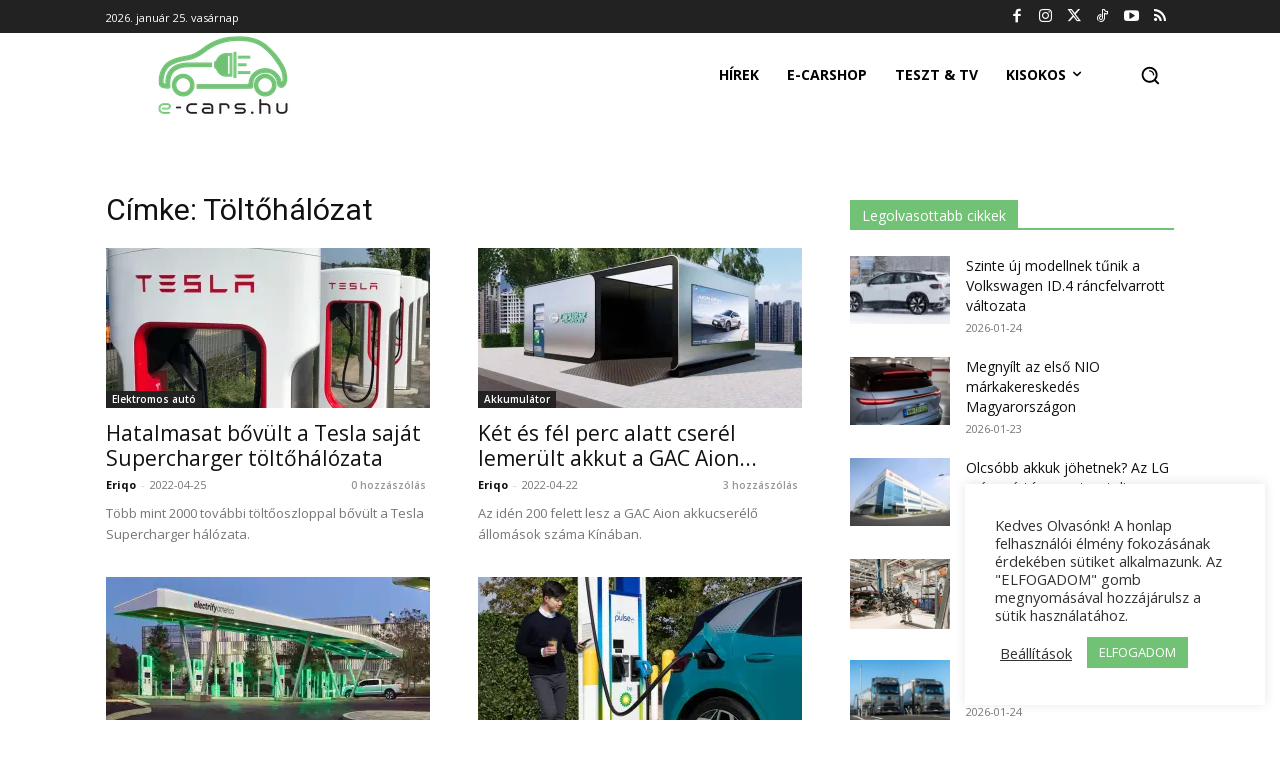

--- FILE ---
content_type: text/html; charset=UTF-8
request_url: https://e-cars.hu/tag/toltohalozat/page/2/
body_size: 41319
content:
<!doctype html >
<!--[if IE 8]>    <html class="ie8" lang="en"> <![endif]-->
<!--[if IE 9]>    <html class="ie9" lang="en"> <![endif]-->
<!--[if gt IE 8]><!--> <html lang="hu"> <!--<![endif]-->
<head>
    <title>Töltőhálózat Archives - Oldal 2 a 2-ből - e-cars.hu</title>
    <meta charset="UTF-8" />
    <meta name="viewport" content="width=device-width, initial-scale=1.0">
    <link rel="pingback" href="https://e-cars.hu/xmlrpc.php" />
    <meta name='robots' content='index, follow, max-image-preview:large, max-snippet:-1, max-video-preview:-1' />
<link rel="icon" type="image/png" href="https://e-cars.hu/wp-content/uploads/2021/10/e-cars-logo-e-128px.png"><link rel="apple-touch-icon" sizes="76x76" href="https://e-cars.hu/wp-content/uploads/2021/10/e-cars-logo-e-128px.png"/><link rel="apple-touch-icon" sizes="120x120" href="https://e-cars.hu/wp-content/uploads/2021/10/e-cars-logo-e-128px.png"/><link rel="apple-touch-icon" sizes="152x152" href="https://e-cars.hu/wp-content/uploads/2021/10/e-cars-logo-e-128px.png"/><link rel="apple-touch-icon" sizes="114x114" href="https://e-cars.hu/wp-content/uploads/2021/10/e-cars-logo-e-128px.png"/><link rel="apple-touch-icon" sizes="144x144" href="https://e-cars.hu/wp-content/uploads/2021/10/e-cars-logo-e-128px.png"/><!-- Jetpack Site Verification Tags -->
<meta name="google-site-verification" content="HfanQDmKYosd2hkcRVuank-6_09W5NW45jLPvlSWYFk" />

	<!-- This site is optimized with the Yoast SEO Premium plugin v26.8 (Yoast SEO v26.8) - https://yoast.com/product/yoast-seo-premium-wordpress/ -->
	<link rel="canonical" href="https://e-cars.hu/tag/toltohalozat/page/2/" />
	<link rel="prev" href="https://e-cars.hu/tag/toltohalozat/" />
	<meta property="og:locale" content="hu_HU" />
	<meta property="og:type" content="article" />
	<meta property="og:title" content="Töltőhálózat Archívum" />
	<meta property="og:url" content="https://e-cars.hu/tag/toltohalozat/" />
	<meta property="og:site_name" content="e-cars.hu" />
	<meta property="og:image" content="https://i0.wp.com/e-cars.hu/wp-content/uploads/2019/01/E-cars-logo-544px.png?fit=544%2C325&ssl=1" />
	<meta property="og:image:width" content="544" />
	<meta property="og:image:height" content="325" />
	<meta property="og:image:type" content="image/png" />
	<meta name="twitter:card" content="summary_large_image" />
	<meta name="twitter:site" content="@ecarshu" />
	<script type="application/ld+json" class="yoast-schema-graph">{"@context":"https://schema.org","@graph":[{"@type":"CollectionPage","@id":"https://e-cars.hu/tag/toltohalozat/","url":"https://e-cars.hu/tag/toltohalozat/page/2/","name":"Töltőhálózat Archives - Oldal 2 a 2-ből - e-cars.hu","isPartOf":{"@id":"https://e-cars.hu/#website"},"primaryImageOfPage":{"@id":"https://e-cars.hu/tag/toltohalozat/page/2/#primaryimage"},"image":{"@id":"https://e-cars.hu/tag/toltohalozat/page/2/#primaryimage"},"thumbnailUrl":"https://i0.wp.com/e-cars.hu/wp-content/uploads/2022/04/tesla-supercharger.webp?fit=2560%2C1280&ssl=1","breadcrumb":{"@id":"https://e-cars.hu/tag/toltohalozat/page/2/#breadcrumb"},"inLanguage":"hu"},{"@type":"ImageObject","inLanguage":"hu","@id":"https://e-cars.hu/tag/toltohalozat/page/2/#primaryimage","url":"https://i0.wp.com/e-cars.hu/wp-content/uploads/2022/04/tesla-supercharger.webp?fit=2560%2C1280&ssl=1","contentUrl":"https://i0.wp.com/e-cars.hu/wp-content/uploads/2022/04/tesla-supercharger.webp?fit=2560%2C1280&ssl=1","width":2560,"height":1280},{"@type":"BreadcrumbList","@id":"https://e-cars.hu/tag/toltohalozat/page/2/#breadcrumb","itemListElement":[{"@type":"ListItem","position":1,"name":"Home","item":"https://e-cars.hu/"},{"@type":"ListItem","position":2,"name":"Töltőhálózat"}]},{"@type":"WebSite","@id":"https://e-cars.hu/#website","url":"https://e-cars.hu/","name":"e-cars.hu","description":"","publisher":{"@id":"https://e-cars.hu/#organization"},"alternateName":"ecars.hu","potentialAction":[{"@type":"SearchAction","target":{"@type":"EntryPoint","urlTemplate":"https://e-cars.hu/?s={search_term_string}"},"query-input":{"@type":"PropertyValueSpecification","valueRequired":true,"valueName":"search_term_string"}}],"inLanguage":"hu"},{"@type":"Organization","@id":"https://e-cars.hu/#organization","name":"e-cars.hu","alternateName":"ecarshu","url":"https://e-cars.hu/","logo":{"@type":"ImageObject","inLanguage":"hu","@id":"https://e-cars.hu/#/schema/logo/image/","url":"https://i0.wp.com/e-cars.hu/wp-content/uploads/2021/10/e-cars-logo-e-128px-e1669922320675.png?fit=32%2C32&ssl=1","contentUrl":"https://i0.wp.com/e-cars.hu/wp-content/uploads/2021/10/e-cars-logo-e-128px-e1669922320675.png?fit=32%2C32&ssl=1","width":32,"height":32,"caption":"e-cars.hu"},"image":{"@id":"https://e-cars.hu/#/schema/logo/image/"},"sameAs":["https://www.facebook.com/ecarshu/","https://x.com/ecarshu","https://www.instagram.com/ecars.hu","https://www.youtube.com/ecarshu"]}]}</script>
	<!-- / Yoast SEO Premium plugin. -->


<link rel='dns-prefetch' href='//www.googletagmanager.com' />
<link rel='dns-prefetch' href='//stats.wp.com' />
<link rel='dns-prefetch' href='//fonts.googleapis.com' />
<link rel='dns-prefetch' href='//pagead2.googlesyndication.com' />
<link rel='preconnect' href='//i0.wp.com' />
<link rel='preconnect' href='//c0.wp.com' />
<link rel="alternate" type="application/rss+xml" title="e-cars.hu &raquo; hírcsatorna" href="https://e-cars.hu/feed/" />
<link rel="alternate" type="application/rss+xml" title="e-cars.hu &raquo; hozzászólás hírcsatorna" href="https://e-cars.hu/comments/feed/" />
<link rel="alternate" type="application/rss+xml" title="e-cars.hu &raquo; Töltőhálózat címke hírcsatorna" href="https://e-cars.hu/tag/toltohalozat/feed/" />
<!-- e-cars.hu is managing ads with Advanced Ads 2.0.16 – https://wpadvancedads.com/ --><script id="advads-ready">
			window.advanced_ads_ready=function(e,a){a=a||"complete";var d=function(e){return"interactive"===a?"loading"!==e:"complete"===e};d(document.readyState)?e():document.addEventListener("readystatechange",(function(a){d(a.target.readyState)&&e()}),{once:"interactive"===a})},window.advanced_ads_ready_queue=window.advanced_ads_ready_queue||[];		</script>
		<style id='wp-img-auto-sizes-contain-inline-css' type='text/css'>
img:is([sizes=auto i],[sizes^="auto," i]){contain-intrinsic-size:3000px 1500px}
/*# sourceURL=wp-img-auto-sizes-contain-inline-css */
</style>
<style id='wp-emoji-styles-inline-css' type='text/css'>

	img.wp-smiley, img.emoji {
		display: inline !important;
		border: none !important;
		box-shadow: none !important;
		height: 1em !important;
		width: 1em !important;
		margin: 0 0.07em !important;
		vertical-align: -0.1em !important;
		background: none !important;
		padding: 0 !important;
	}
/*# sourceURL=wp-emoji-styles-inline-css */
</style>
<style id='classic-theme-styles-inline-css' type='text/css'>
/*! This file is auto-generated */
.wp-block-button__link{color:#fff;background-color:#32373c;border-radius:9999px;box-shadow:none;text-decoration:none;padding:calc(.667em + 2px) calc(1.333em + 2px);font-size:1.125em}.wp-block-file__button{background:#32373c;color:#fff;text-decoration:none}
/*# sourceURL=/wp-includes/css/classic-themes.min.css */
</style>
<link rel='stylesheet' id='contact-form-7-css' href='https://e-cars.hu/wp-content/plugins/contact-form-7/includes/css/styles.css?ver=6.1.4' type='text/css' media='all' />
<link rel='stylesheet' id='cookie-law-info-css' href='https://e-cars.hu/wp-content/plugins/cookie-law-info/legacy/public/css/cookie-law-info-public.css?ver=3.3.9.1' type='text/css' media='all' />
<link rel='stylesheet' id='cookie-law-info-gdpr-css' href='https://e-cars.hu/wp-content/plugins/cookie-law-info/legacy/public/css/cookie-law-info-gdpr.css?ver=3.3.9.1' type='text/css' media='all' />
<link rel='stylesheet' id='gn-frontend-gnfollow-style-css' href='https://e-cars.hu/wp-content/plugins/gn-publisher/assets/css/gn-frontend-gnfollow.min.css?ver=1.5.26' type='text/css' media='all' />
<link rel='stylesheet' id='td-plugin-newsletter-css' href='https://e-cars.hu/wp-content/plugins/td-newsletter/style.css?ver=12.7.4' type='text/css' media='all' />
<link rel='stylesheet' id='td-plugin-multi-purpose-css' href='https://e-cars.hu/wp-content/plugins/td-composer/td-multi-purpose/style.css?ver=9c5a7338c90cbd82cb580e34cffb127f' type='text/css' media='all' />
<link rel='stylesheet' id='google-fonts-style-css' href='https://fonts.googleapis.com/css?family=Open+Sans%3A400%2C600%2C700%7CRoboto%3A400%2C600%2C700%7CRoboto%3A900%2C400%7CMontserrat%3A500%2C400&#038;display=swap&#038;ver=12.7.4' type='text/css' media='all' />
<link rel='stylesheet' id='unslider-css-css' href='https://e-cars.hu/wp-content/plugins/advanced-ads-slider/public/assets/css/unslider.css?ver=2.0.3' type='text/css' media='all' />
<link rel='stylesheet' id='slider-css-css' href='https://e-cars.hu/wp-content/plugins/advanced-ads-slider/public/assets/css/slider.css?ver=2.0.3' type='text/css' media='all' />
<link rel='stylesheet' id='td-theme-css' href='https://e-cars.hu/wp-content/themes/Newspaper/style.css?ver=12.7.4' type='text/css' media='all' />
<style id='td-theme-inline-css' type='text/css'>@media (max-width:767px){.td-header-desktop-wrap{display:none}}@media (min-width:767px){.td-header-mobile-wrap{display:none}}</style>
<link rel='stylesheet' id='td-legacy-framework-front-style-css' href='https://e-cars.hu/wp-content/plugins/td-composer/legacy/Newspaper/assets/css/td_legacy_main.css?ver=9c5a7338c90cbd82cb580e34cffb127f' type='text/css' media='all' />
<link rel='stylesheet' id='td-standard-pack-framework-front-style-css' href='https://e-cars.hu/wp-content/plugins/td-standard-pack/Newspaper/assets/css/td_standard_pack_main.css?ver=1314111a2e147bac488ccdd97e4704ff' type='text/css' media='all' />
<link rel='stylesheet' id='tdb_style_cloud_templates_front-css' href='https://e-cars.hu/wp-content/plugins/td-cloud-library/assets/css/tdb_main.css?ver=496e217dc78570a2932146e73f7c4a14' type='text/css' media='all' />
<script type="text/javascript" src="https://c0.wp.com/c/6.9/wp-includes/js/jquery/jquery.min.js" id="jquery-core-js"></script>
<script type="text/javascript" src="https://c0.wp.com/c/6.9/wp-includes/js/jquery/jquery-migrate.min.js" id="jquery-migrate-js"></script>
<script type="text/javascript" id="cookie-law-info-js-extra">
/* <![CDATA[ */
var Cli_Data = {"nn_cookie_ids":[],"cookielist":[],"non_necessary_cookies":[],"ccpaEnabled":"","ccpaRegionBased":"","ccpaBarEnabled":"","strictlyEnabled":["necessary","obligatoire"],"ccpaType":"gdpr","js_blocking":"1","custom_integration":"","triggerDomRefresh":"","secure_cookies":""};
var cli_cookiebar_settings = {"animate_speed_hide":"500","animate_speed_show":"500","background":"#FFF","border":"#b1a6a6c2","border_on":"","button_1_button_colour":"#71c275","button_1_button_hover":"#5a9b5e","button_1_link_colour":"#fff","button_1_as_button":"1","button_1_new_win":"","button_2_button_colour":"#333","button_2_button_hover":"#292929","button_2_link_colour":"#444","button_2_as_button":"","button_2_hidebar":"1","button_3_button_colour":"#3566bb","button_3_button_hover":"#2a5296","button_3_link_colour":"#fff","button_3_as_button":"1","button_3_new_win":"","button_4_button_colour":"#000","button_4_button_hover":"#000000","button_4_link_colour":"#333333","button_4_as_button":"","button_7_button_colour":"#61a229","button_7_button_hover":"#4e8221","button_7_link_colour":"#fff","button_7_as_button":"1","button_7_new_win":"","font_family":"inherit","header_fix":"","notify_animate_hide":"1","notify_animate_show":"","notify_div_id":"#cookie-law-info-bar","notify_position_horizontal":"right","notify_position_vertical":"bottom","scroll_close":"","scroll_close_reload":"","accept_close_reload":"","reject_close_reload":"","showagain_tab":"","showagain_background":"#fff","showagain_border":"#000","showagain_div_id":"#cookie-law-info-again","showagain_x_position":"100px","text":"#333333","show_once_yn":"","show_once":"10000","logging_on":"","as_popup":"","popup_overlay":"1","bar_heading_text":"","cookie_bar_as":"widget","popup_showagain_position":"bottom-right","widget_position":"right"};
var log_object = {"ajax_url":"https://e-cars.hu/wp-admin/admin-ajax.php"};
//# sourceURL=cookie-law-info-js-extra
/* ]]> */
</script>
<script type="text/javascript" src="https://e-cars.hu/wp-content/plugins/cookie-law-info/legacy/public/js/cookie-law-info-public.js?ver=3.3.9.1" id="cookie-law-info-js"></script>
<script type="text/javascript" id="advanced-ads-advanced-js-js-extra">
/* <![CDATA[ */
var advads_options = {"blog_id":"1","privacy":{"enabled":false,"state":"not_needed"}};
//# sourceURL=advanced-ads-advanced-js-js-extra
/* ]]> */
</script>
<script type="text/javascript" src="https://e-cars.hu/wp-content/plugins/advanced-ads/public/assets/js/advanced.min.js?ver=2.0.16" id="advanced-ads-advanced-js-js"></script>

<!-- Google tag (gtag.js) snippet added by Site Kit -->
<!-- Google Analytics snippet added by Site Kit -->
<script type="text/javascript" src="https://www.googletagmanager.com/gtag/js?id=GT-5DCPWJ5" id="google_gtagjs-js" async></script>
<script type="text/javascript" id="google_gtagjs-js-after">
/* <![CDATA[ */
window.dataLayer = window.dataLayer || [];function gtag(){dataLayer.push(arguments);}
gtag("set","linker",{"domains":["e-cars.hu"]});
gtag("js", new Date());
gtag("set", "developer_id.dZTNiMT", true);
gtag("config", "GT-5DCPWJ5");
//# sourceURL=google_gtagjs-js-after
/* ]]> */
</script>
<link rel="https://api.w.org/" href="https://e-cars.hu/wp-json/" /><link rel="alternate" title="JSON" type="application/json" href="https://e-cars.hu/wp-json/wp/v2/tags/4245" /><link rel="EditURI" type="application/rsd+xml" title="RSD" href="https://e-cars.hu/xmlrpc.php?rsd" />

<meta name="generator" content="Site Kit by Google 1.170.0" />	<style>img#wpstats{display:none}</style>
		<script>advads_items = { conditions: {}, display_callbacks: {}, display_effect_callbacks: {}, hide_callbacks: {}, backgrounds: {}, effect_durations: {}, close_functions: {}, showed: [] };</script><style type="text/css" id="advads-layer-custom-css"></style>    <script>
        window.tdb_global_vars = {"wpRestUrl":"https:\/\/e-cars.hu\/wp-json\/","permalinkStructure":"\/%year%\/%monthnum%\/%day%\/%postname%\/"};
        window.tdb_p_autoload_vars = {"isAjax":false,"isAdminBarShowing":false};
    </script>
    
    <style id="tdb-global-colors">:root{--accent-color:#fff}</style>

    
	
<!-- Google AdSense meta tags added by Site Kit -->
<meta name="google-adsense-platform-account" content="ca-host-pub-2644536267352236">
<meta name="google-adsense-platform-domain" content="sitekit.withgoogle.com">
<!-- End Google AdSense meta tags added by Site Kit -->

<!-- Meta Pixel Code -->
<script type="text/plain" data-cli-class="cli-blocker-script"  data-cli-script-type="non-necessary" data-cli-block="true"  data-cli-element-position="head">
!function(f,b,e,v,n,t,s){if(f.fbq)return;n=f.fbq=function(){n.callMethod?
n.callMethod.apply(n,arguments):n.queue.push(arguments)};if(!f._fbq)f._fbq=n;
n.push=n;n.loaded=!0;n.version='2.0';n.queue=[];t=b.createElement(e);t.async=!0;
t.src=v;s=b.getElementsByTagName(e)[0];s.parentNode.insertBefore(t,s)}(window,
document,'script','https://connect.facebook.net/en_US/fbevents.js');
</script>
<!-- End Meta Pixel Code -->
<script type="text/plain" data-cli-class="cli-blocker-script"  data-cli-script-type="non-necessary" data-cli-block="true"  data-cli-element-position="head">var url = window.location.origin + '?ob=open-bridge';
            fbq('set', 'openbridge', '417050332970284', url);
fbq('init', '417050332970284', {}, {
    "agent": "wordpress-6.9-4.1.5"
})</script><script type="text/plain" data-cli-class="cli-blocker-script"  data-cli-script-type="non-necessary" data-cli-block="true"  data-cli-element-position="head">
    fbq('track', 'PageView', []);
  </script>		<script type="text/javascript">
			var advadsCfpQueue = [];
			var advadsCfpAd = function( adID ) {
				if ( 'undefined' === typeof advadsProCfp ) {
					advadsCfpQueue.push( adID )
				} else {
					advadsProCfp.addElement( adID )
				}
			}
		</script>
		
<!-- Google Tag Manager snippet added by Site Kit -->
<script type="text/javascript">
/* <![CDATA[ */

			( function( w, d, s, l, i ) {
				w[l] = w[l] || [];
				w[l].push( {'gtm.start': new Date().getTime(), event: 'gtm.js'} );
				var f = d.getElementsByTagName( s )[0],
					j = d.createElement( s ), dl = l != 'dataLayer' ? '&l=' + l : '';
				j.async = true;
				j.src = 'https://www.googletagmanager.com/gtm.js?id=' + i + dl;
				f.parentNode.insertBefore( j, f );
			} )( window, document, 'script', 'dataLayer', 'GTM-MK2NHDD' );
			
/* ]]> */
</script>

<!-- End Google Tag Manager snippet added by Site Kit -->

<!-- Google AdSense snippet added by Site Kit -->
<script type="text/javascript" async="async" src="https://pagead2.googlesyndication.com/pagead/js/adsbygoogle.js?client=ca-pub-4524134498553567&amp;host=ca-host-pub-2644536267352236" crossorigin="anonymous"></script>

<!-- End Google AdSense snippet added by Site Kit -->

<!-- JS generated by theme -->

<script type="text/javascript" id="td-generated-header-js">
    
    

	    var tdBlocksArray = []; //here we store all the items for the current page

	    // td_block class - each ajax block uses a object of this class for requests
	    function tdBlock() {
		    this.id = '';
		    this.block_type = 1; //block type id (1-234 etc)
		    this.atts = '';
		    this.td_column_number = '';
		    this.td_current_page = 1; //
		    this.post_count = 0; //from wp
		    this.found_posts = 0; //from wp
		    this.max_num_pages = 0; //from wp
		    this.td_filter_value = ''; //current live filter value
		    this.is_ajax_running = false;
		    this.td_user_action = ''; // load more or infinite loader (used by the animation)
		    this.header_color = '';
		    this.ajax_pagination_infinite_stop = ''; //show load more at page x
	    }

        // td_js_generator - mini detector
        ( function () {
            var htmlTag = document.getElementsByTagName("html")[0];

	        if ( navigator.userAgent.indexOf("MSIE 10.0") > -1 ) {
                htmlTag.className += ' ie10';
            }

            if ( !!navigator.userAgent.match(/Trident.*rv\:11\./) ) {
                htmlTag.className += ' ie11';
            }

	        if ( navigator.userAgent.indexOf("Edge") > -1 ) {
                htmlTag.className += ' ieEdge';
            }

            if ( /(iPad|iPhone|iPod)/g.test(navigator.userAgent) ) {
                htmlTag.className += ' td-md-is-ios';
            }

            var user_agent = navigator.userAgent.toLowerCase();
            if ( user_agent.indexOf("android") > -1 ) {
                htmlTag.className += ' td-md-is-android';
            }

            if ( -1 !== navigator.userAgent.indexOf('Mac OS X')  ) {
                htmlTag.className += ' td-md-is-os-x';
            }

            if ( /chrom(e|ium)/.test(navigator.userAgent.toLowerCase()) ) {
               htmlTag.className += ' td-md-is-chrome';
            }

            if ( -1 !== navigator.userAgent.indexOf('Firefox') ) {
                htmlTag.className += ' td-md-is-firefox';
            }

            if ( -1 !== navigator.userAgent.indexOf('Safari') && -1 === navigator.userAgent.indexOf('Chrome') ) {
                htmlTag.className += ' td-md-is-safari';
            }

            if( -1 !== navigator.userAgent.indexOf('IEMobile') ){
                htmlTag.className += ' td-md-is-iemobile';
            }

        })();

        var tdLocalCache = {};

        ( function () {
            "use strict";

            tdLocalCache = {
                data: {},
                remove: function (resource_id) {
                    delete tdLocalCache.data[resource_id];
                },
                exist: function (resource_id) {
                    return tdLocalCache.data.hasOwnProperty(resource_id) && tdLocalCache.data[resource_id] !== null;
                },
                get: function (resource_id) {
                    return tdLocalCache.data[resource_id];
                },
                set: function (resource_id, cachedData) {
                    tdLocalCache.remove(resource_id);
                    tdLocalCache.data[resource_id] = cachedData;
                }
            };
        })();

    
    
var td_viewport_interval_list=[{"limitBottom":767,"sidebarWidth":228},{"limitBottom":1018,"sidebarWidth":300},{"limitBottom":1140,"sidebarWidth":324}];
var tds_video_playing_one="enabled";
var tds_video_pause_hidden="enabled";
var tds_video_lazy="enabled";
var tdc_is_installed="yes";
var tdc_domain_active=false;
var td_ajax_url="https:\/\/e-cars.hu\/wp-admin\/admin-ajax.php?td_theme_name=Newspaper&v=12.7.4";
var td_get_template_directory_uri="https:\/\/e-cars.hu\/wp-content\/plugins\/td-composer\/legacy\/common";
var tds_snap_menu="smart_snap_always";
var tds_logo_on_sticky="show";
var tds_header_style="tdm_header_style_3";
var td_please_wait="K\u00e9rj\u00fck, v\u00e1rjon ...";
var td_email_user_pass_incorrect="T\u00e9ves felhaszn\u00e1l\u00f3n\u00e9v vagy jelsz\u00f3!";
var td_email_user_incorrect="E-mail vagy felhaszn\u00e1l\u00f3n\u00e9v t\u00e9ves!";
var td_email_incorrect="T\u00e9ves E-mail!";
var td_user_incorrect="Username incorrect!";
var td_email_user_empty="Email or username empty!";
var td_pass_empty="Pass empty!";
var td_pass_pattern_incorrect="Invalid Pass Pattern!";
var td_retype_pass_incorrect="Retyped Pass incorrect!";
var tds_more_articles_on_post_enable="";
var tds_more_articles_on_post_time_to_wait="";
var tds_more_articles_on_post_pages_distance_from_top=0;
var tds_captcha="";
var tds_theme_color_site_wide="#71c275";
var tds_smart_sidebar="enabled";
var tdThemeName="Newspaper";
var tdThemeNameWl="Newspaper";
var td_magnific_popup_translation_tPrev="El\u0151z\u0151 (balra ny\u00edl)";
var td_magnific_popup_translation_tNext="K\u00f6vetkez\u0151 (jobb ny\u00edl gomb)";
var td_magnific_popup_translation_tCounter="%curr% a %total%-b\u00f3l";
var td_magnific_popup_translation_ajax_tError="A  %url%-t nem siker\u00fclt bet\u00f6lteni.";
var td_magnific_popup_translation_image_tError="A #%curr% k\u00e9pet nem siker\u00fclt bet\u00f6lteni.";
var tdBlockNonce="33b8a5f886";
var tdMobileMenu="enabled";
var tdMobileSearch="enabled";
var tdDateNamesI18n={"month_names":["janu\u00e1r","febru\u00e1r","m\u00e1rcius","\u00e1prilis","m\u00e1jus","j\u00fanius","j\u00falius","augusztus","szeptember","okt\u00f3ber","november","december"],"month_names_short":["jan","febr","m\u00e1rc","\u00e1pr","m\u00e1j","j\u00fan","j\u00fal","aug","szept","okt","nov","dec"],"day_names":["vas\u00e1rnap","h\u00e9tf\u0151","kedd","szerda","cs\u00fct\u00f6rt\u00f6k","p\u00e9ntek","szombat"],"day_names_short":["vas","h\u00e9t","ked","sze","cs\u00fc","p\u00e9n","szo"]};
var tdb_modal_confirm="Save";
var tdb_modal_cancel="Cancel";
var tdb_modal_confirm_alt="Yes";
var tdb_modal_cancel_alt="No";
var td_deploy_mode="deploy";
var td_ad_background_click_link="";
var td_ad_background_click_target="_blank";
</script>


<!-- Header style compiled by theme -->

<style>ul.sf-menu>.menu-item>a{font-family:"Open Sans";font-size:16px}.sf-menu ul .menu-item a{font-family:"Open Sans";font-size:13px}.td-mobile-content .td-mobile-main-menu>li>a{font-family:"Open Sans"}.td-mobile-content .sub-menu a{font-family:"Open Sans"}.td-header-wrap .td-logo-text-container .td-logo-text{font-family:"Open Sans"}.td-header-wrap .td-logo-text-container .td-tagline-text{font-family:"Open Sans"}#td-mobile-nav,#td-mobile-nav .wpb_button,.td-search-wrap-mob{font-family:"Open Sans"}body,p{font-family:"Open Sans"}.white-popup-block,.white-popup-block .wpb_button{font-family:"Open Sans"}:root{--td_theme_color:#71c275;--td_slider_text:rgba(113,194,117,0.7);--td_header_color:#71c275;--td_mobile_menu_color:rgba(226,226,226,0.95);--td_mobile_icons_color:rgba(113,194,117,0.83);--td_mobile_gradient_one_mob:rgba(73,73,73,0.72);--td_mobile_gradient_two_mob:#adadad;--td_mobile_button_color_mob:#ffffff}.td-header-style-12 .td-header-menu-wrap-full,.td-header-style-12 .td-affix,.td-grid-style-1.td-hover-1 .td-big-grid-post:hover .td-post-category,.td-grid-style-5.td-hover-1 .td-big-grid-post:hover .td-post-category,.td_category_template_3 .td-current-sub-category,.td_category_template_8 .td-category-header .td-category a.td-current-sub-category,.td_category_template_4 .td-category-siblings .td-category a:hover,.td_block_big_grid_9.td-grid-style-1 .td-post-category,.td_block_big_grid_9.td-grid-style-5 .td-post-category,.td-grid-style-6.td-hover-1 .td-module-thumb:after,.tdm-menu-active-style5 .td-header-menu-wrap .sf-menu>.current-menu-item>a,.tdm-menu-active-style5 .td-header-menu-wrap .sf-menu>.current-menu-ancestor>a,.tdm-menu-active-style5 .td-header-menu-wrap .sf-menu>.current-category-ancestor>a,.tdm-menu-active-style5 .td-header-menu-wrap .sf-menu>li>a:hover,.tdm-menu-active-style5 .td-header-menu-wrap .sf-menu>.sfHover>a{background-color:#71c275}.td_mega_menu_sub_cats .cur-sub-cat,.td-mega-span h3 a:hover,.td_mod_mega_menu:hover .entry-title a,.header-search-wrap .result-msg a:hover,.td-header-top-menu .td-drop-down-search .td_module_wrap:hover .entry-title a,.td-header-top-menu .td-icon-search:hover,.td-header-wrap .result-msg a:hover,.top-header-menu li a:hover,.top-header-menu .current-menu-item>a,.top-header-menu .current-menu-ancestor>a,.top-header-menu .current-category-ancestor>a,.td-social-icon-wrap>a:hover,.td-header-sp-top-widget .td-social-icon-wrap a:hover,.td_mod_related_posts:hover h3>a,.td-post-template-11 .td-related-title .td-related-left:hover,.td-post-template-11 .td-related-title .td-related-right:hover,.td-post-template-11 .td-related-title .td-cur-simple-item,.td-post-template-11 .td_block_related_posts .td-next-prev-wrap a:hover,.td-category-header .td-pulldown-category-filter-link:hover,.td-category-siblings .td-subcat-dropdown a:hover,.td-category-siblings .td-subcat-dropdown a.td-current-sub-category,.footer-text-wrap .footer-email-wrap a,.footer-social-wrap a:hover,.td_module_17 .td-read-more a:hover,.td_module_18 .td-read-more a:hover,.td_module_19 .td-post-author-name a:hover,.td-pulldown-syle-2 .td-subcat-dropdown:hover .td-subcat-more span,.td-pulldown-syle-2 .td-subcat-dropdown:hover .td-subcat-more i,.td-pulldown-syle-3 .td-subcat-dropdown:hover .td-subcat-more span,.td-pulldown-syle-3 .td-subcat-dropdown:hover .td-subcat-more i,.tdm-menu-active-style3 .tdm-header.td-header-wrap .sf-menu>.current-category-ancestor>a,.tdm-menu-active-style3 .tdm-header.td-header-wrap .sf-menu>.current-menu-ancestor>a,.tdm-menu-active-style3 .tdm-header.td-header-wrap .sf-menu>.current-menu-item>a,.tdm-menu-active-style3 .tdm-header.td-header-wrap .sf-menu>.sfHover>a,.tdm-menu-active-style3 .tdm-header.td-header-wrap .sf-menu>li>a:hover{color:#71c275}.td-mega-menu-page .wpb_content_element ul li a:hover,.td-theme-wrap .td-aj-search-results .td_module_wrap:hover .entry-title a,.td-theme-wrap .header-search-wrap .result-msg a:hover{color:#71c275!important}.td_category_template_8 .td-category-header .td-category a.td-current-sub-category,.td_category_template_4 .td-category-siblings .td-category a:hover,.tdm-menu-active-style4 .tdm-header .sf-menu>.current-menu-item>a,.tdm-menu-active-style4 .tdm-header .sf-menu>.current-menu-ancestor>a,.tdm-menu-active-style4 .tdm-header .sf-menu>.current-category-ancestor>a,.tdm-menu-active-style4 .tdm-header .sf-menu>li>a:hover,.tdm-menu-active-style4 .tdm-header .sf-menu>.sfHover>a{border-color:#71c275}ul.sf-menu>.td-menu-item>a,.td-theme-wrap .td-header-menu-social{font-family:"Open Sans";font-size:16px}.sf-menu ul .td-menu-item a{font-family:"Open Sans";font-size:13px}.td-theme-wrap .td_mod_mega_menu:hover .entry-title a,.td-theme-wrap .sf-menu .td_mega_menu_sub_cats .cur-sub-cat{color:#71c275}.td-theme-wrap .sf-menu .td-mega-menu .td-post-category:hover,.td-theme-wrap .td-mega-menu .td-next-prev-wrap a:hover{background-color:#71c275}.td-theme-wrap .td-mega-menu .td-next-prev-wrap a:hover{border-color:#71c275}.td-header-wrap .td-logo-text-container .td-logo-text{color:#969696}.td-header-wrap .td-logo-text-container .td-tagline-text{color:#ededed}.td-theme-wrap .sf-menu .td-normal-menu .td-menu-item>a:hover,.td-theme-wrap .sf-menu .td-normal-menu .sfHover>a,.td-theme-wrap .sf-menu .td-normal-menu .current-menu-ancestor>a,.td-theme-wrap .sf-menu .td-normal-menu .current-category-ancestor>a,.td-theme-wrap .sf-menu .td-normal-menu .current-menu-item>a{color:#ed285c}.td-header-bg:before{background-size:auto}.td-footer-wrapper,.td-footer-wrapper .td_block_template_7 .td-block-title>*,.td-footer-wrapper .td_block_template_17 .td-block-title,.td-footer-wrapper .td-block-title-wrap .td-wrapper-pulldown-filter{background-color:#939598}.td-footer-wrapper::before{background-position:center center}.td-footer-wrapper::before{opacity:0.1}.td-module-meta-info .td-post-author-name a{color:#0d0d0d}.block-title>span,.block-title>a,.widgettitle,body .td-trending-now-title,.wpb_tabs li a,.vc_tta-container .vc_tta-color-grey.vc_tta-tabs-position-top.vc_tta-style-classic .vc_tta-tabs-container .vc_tta-tab>a,.td-theme-wrap .td-related-title a,.woocommerce div.product .woocommerce-tabs ul.tabs li a,.woocommerce .product .products h2:not(.woocommerce-loop-product__title),.td-theme-wrap .td-block-title{font-family:"Open Sans"}.td_module_wrap .td-post-author-name a{font-family:"Open Sans"}.td-post-date .entry-date{font-family:"Open Sans"}.td-module-comments a,.td-post-views span,.td-post-comments a{font-family:"Open Sans"}.td-big-grid-meta .td-post-category,.td_module_wrap .td-post-category,.td-module-image .td-post-category{font-family:"Open Sans"}.top-header-menu>li>a,.td-weather-top-widget .td-weather-now .td-big-degrees,.td-weather-top-widget .td-weather-header .td-weather-city,.td-header-sp-top-menu .td_data_time{font-family:"Open Sans"}.top-header-menu .menu-item-has-children li a{font-family:"Open Sans"}.td_mod_mega_menu .item-details a{font-family:"Open Sans"}.td_mega_menu_sub_cats .block-mega-child-cats a{font-family:"Open Sans"}.td-subcat-filter .td-subcat-dropdown a,.td-subcat-filter .td-subcat-list a,.td-subcat-filter .td-subcat-dropdown span{font-family:"Open Sans"}.td-excerpt,.td_module_14 .td-excerpt{font-family:"Open Sans"}.td-theme-slider.iosSlider-col-1 .td-module-title{font-family:"Open Sans"}.td-theme-slider.iosSlider-col-2 .td-module-title{font-family:"Open Sans"}.td-theme-slider.iosSlider-col-3 .td-module-title{font-family:"Open Sans"}.homepage-post .td-post-template-8 .td-post-header .entry-title{font-family:"Open Sans"}.td_module_wrap .td-module-title{font-family:"Open Sans"}.td_module_1 .td-module-title{font-family:"Open Sans"}.td_module_2 .td-module-title{font-family:"Open Sans"}.td_module_3 .td-module-title{font-family:"Open Sans"}.td_module_4 .td-module-title{font-family:"Open Sans"}.td_module_5 .td-module-title{font-family:"Open Sans"}.td_module_6 .td-module-title{font-family:"Open Sans"}.td_module_7 .td-module-title{font-family:"Open Sans"}.td_module_8 .td-module-title{font-family:"Open Sans"}.td_module_9 .td-module-title{font-family:"Open Sans"}.td_module_10 .td-module-title{font-family:"Open Sans"}.td_module_11 .td-module-title{font-family:"Open Sans"}.td_module_12 .td-module-title{font-family:"Open Sans"}.td_module_13 .td-module-title{font-family:"Open Sans"}.td_module_14 .td-module-title{font-family:"Open Sans"}.td_module_15 .entry-title{font-family:"Open Sans"}.td_module_16 .td-module-title{font-family:"Open Sans"}.td_module_17 .td-module-title{font-family:"Open Sans"}.td_module_18 .td-module-title{font-family:"Open Sans"}.td_module_19 .td-module-title{font-family:"Open Sans"}.td_block_trending_now .entry-title,.td-theme-slider .td-module-title,.td-big-grid-post .entry-title{font-family:"Open Sans"}.td_block_trending_now .entry-title{font-family:"Open Sans"}.td_module_mx1 .td-module-title{font-family:"Open Sans"}.td_module_mx2 .td-module-title{font-family:"Open Sans"}.td_module_mx3 .td-module-title{font-family:"Open Sans"}.td_module_mx4 .td-module-title{font-family:"Open Sans"}.td_module_mx5 .td-module-title{font-family:"Open Sans"}.td_module_mx6 .td-module-title{font-family:"Open Sans"}.td_module_mx7 .td-module-title{font-family:"Open Sans"}.td_module_mx8 .td-module-title{font-family:"Open Sans"}.td_module_mx9 .td-module-title{font-family:"Open Sans"}.td_module_mx10 .td-module-title{font-family:"Open Sans"}.td_module_mx11 .td-module-title{font-family:"Open Sans"}.td_module_mx12 .td-module-title{font-family:"Open Sans"}.td_module_mx13 .td-module-title{font-family:"Open Sans"}.td_module_mx14 .td-module-title{font-family:"Open Sans"}.td_module_mx15 .td-module-title{font-family:"Open Sans"}.td_module_mx16 .td-module-title{font-family:"Open Sans"}.td_module_mx17 .td-module-title{font-family:"Open Sans"}.td_module_mx18 .td-module-title{font-family:"Open Sans"}.td_module_mx19 .td-module-title{font-family:"Open Sans"}.td_module_mx20 .td-module-title{font-family:"Open Sans"}.td_module_mx21 .td-module-title{font-family:"Open Sans"}.td_module_mx22 .td-module-title{font-family:"Open Sans"}.td_module_mx23 .td-module-title{font-family:"Open Sans"}.td_module_mx24 .td-module-title{font-family:"Open Sans"}.td_module_mx25 .td-module-title{font-family:"Open Sans"}.td_module_mx26 .td-module-title{font-family:"Open Sans"}.td-big-grid-post.td-big-thumb .td-big-grid-meta,.td-big-thumb .td-big-grid-meta .entry-title{font-family:"Open Sans"}.td-big-grid-post.td-medium-thumb .td-big-grid-meta,.td-medium-thumb .td-big-grid-meta .entry-title{font-family:"Open Sans"}.td-big-grid-post.td-small-thumb .td-big-grid-meta,.td-small-thumb .td-big-grid-meta .entry-title{font-family:"Open Sans"}.td-big-grid-post.td-tiny-thumb .td-big-grid-meta,.td-tiny-thumb .td-big-grid-meta .entry-title{font-family:"Open Sans"}.post .td-post-header .entry-title{font-family:"Open Sans"}.td-post-template-default .td-post-header .entry-title{font-family:"Open Sans"}.td-post-template-1 .td-post-header .entry-title{font-family:"Open Sans"}.td-post-template-2 .td-post-header .entry-title{font-family:"Open Sans"}.td-post-template-3 .td-post-header .entry-title{font-family:"Open Sans"}.td-post-template-4 .td-post-header .entry-title{font-family:"Open Sans"}.td-post-template-5 .td-post-header .entry-title{font-family:"Open Sans"}.td-post-template-6 .td-post-header .entry-title{font-family:"Open Sans"}.td-post-template-7 .td-post-header .entry-title{font-family:"Open Sans"}.td-post-template-8 .td-post-header .entry-title{font-family:"Open Sans"}.td-post-template-9 .td-post-header .entry-title{font-family:"Open Sans"}.td-post-template-10 .td-post-header .entry-title{font-family:"Open Sans"}.td-post-template-11 .td-post-header .entry-title{font-family:"Open Sans"}.td-post-template-12 .td-post-header .entry-title{font-family:"Open Sans"}.td-post-template-13 .td-post-header .entry-title{font-family:"Open Sans"}.td-post-content p,.td-post-content{font-family:"Open Sans"}.post blockquote p,.page blockquote p,.td-post-text-content blockquote p{font-family:"Open Sans"}.post .td_quote_box p,.page .td_quote_box p{font-family:"Open Sans"}.post .td_pull_quote p,.page .td_pull_quote p,.post .wp-block-pullquote blockquote p,.page .wp-block-pullquote blockquote p{font-family:"Open Sans"}.td-post-content li{font-family:"Open Sans"}.td-post-content h1{font-family:"Open Sans"}.td-post-content h2{font-family:"Open Sans"}.td-post-content h3{font-family:"Open Sans"}ul.sf-menu>.menu-item>a{font-family:"Open Sans";font-size:16px}.sf-menu ul .menu-item a{font-family:"Open Sans";font-size:13px}.td-mobile-content .td-mobile-main-menu>li>a{font-family:"Open Sans"}.td-mobile-content .sub-menu a{font-family:"Open Sans"}.td-header-wrap .td-logo-text-container .td-logo-text{font-family:"Open Sans"}.td-header-wrap .td-logo-text-container .td-tagline-text{font-family:"Open Sans"}#td-mobile-nav,#td-mobile-nav .wpb_button,.td-search-wrap-mob{font-family:"Open Sans"}body,p{font-family:"Open Sans"}.white-popup-block,.white-popup-block .wpb_button{font-family:"Open Sans"}:root{--td_theme_color:#71c275;--td_slider_text:rgba(113,194,117,0.7);--td_header_color:#71c275;--td_mobile_menu_color:rgba(226,226,226,0.95);--td_mobile_icons_color:rgba(113,194,117,0.83);--td_mobile_gradient_one_mob:rgba(73,73,73,0.72);--td_mobile_gradient_two_mob:#adadad;--td_mobile_button_color_mob:#ffffff}.td-header-style-12 .td-header-menu-wrap-full,.td-header-style-12 .td-affix,.td-grid-style-1.td-hover-1 .td-big-grid-post:hover .td-post-category,.td-grid-style-5.td-hover-1 .td-big-grid-post:hover .td-post-category,.td_category_template_3 .td-current-sub-category,.td_category_template_8 .td-category-header .td-category a.td-current-sub-category,.td_category_template_4 .td-category-siblings .td-category a:hover,.td_block_big_grid_9.td-grid-style-1 .td-post-category,.td_block_big_grid_9.td-grid-style-5 .td-post-category,.td-grid-style-6.td-hover-1 .td-module-thumb:after,.tdm-menu-active-style5 .td-header-menu-wrap .sf-menu>.current-menu-item>a,.tdm-menu-active-style5 .td-header-menu-wrap .sf-menu>.current-menu-ancestor>a,.tdm-menu-active-style5 .td-header-menu-wrap .sf-menu>.current-category-ancestor>a,.tdm-menu-active-style5 .td-header-menu-wrap .sf-menu>li>a:hover,.tdm-menu-active-style5 .td-header-menu-wrap .sf-menu>.sfHover>a{background-color:#71c275}.td_mega_menu_sub_cats .cur-sub-cat,.td-mega-span h3 a:hover,.td_mod_mega_menu:hover .entry-title a,.header-search-wrap .result-msg a:hover,.td-header-top-menu .td-drop-down-search .td_module_wrap:hover .entry-title a,.td-header-top-menu .td-icon-search:hover,.td-header-wrap .result-msg a:hover,.top-header-menu li a:hover,.top-header-menu .current-menu-item>a,.top-header-menu .current-menu-ancestor>a,.top-header-menu .current-category-ancestor>a,.td-social-icon-wrap>a:hover,.td-header-sp-top-widget .td-social-icon-wrap a:hover,.td_mod_related_posts:hover h3>a,.td-post-template-11 .td-related-title .td-related-left:hover,.td-post-template-11 .td-related-title .td-related-right:hover,.td-post-template-11 .td-related-title .td-cur-simple-item,.td-post-template-11 .td_block_related_posts .td-next-prev-wrap a:hover,.td-category-header .td-pulldown-category-filter-link:hover,.td-category-siblings .td-subcat-dropdown a:hover,.td-category-siblings .td-subcat-dropdown a.td-current-sub-category,.footer-text-wrap .footer-email-wrap a,.footer-social-wrap a:hover,.td_module_17 .td-read-more a:hover,.td_module_18 .td-read-more a:hover,.td_module_19 .td-post-author-name a:hover,.td-pulldown-syle-2 .td-subcat-dropdown:hover .td-subcat-more span,.td-pulldown-syle-2 .td-subcat-dropdown:hover .td-subcat-more i,.td-pulldown-syle-3 .td-subcat-dropdown:hover .td-subcat-more span,.td-pulldown-syle-3 .td-subcat-dropdown:hover .td-subcat-more i,.tdm-menu-active-style3 .tdm-header.td-header-wrap .sf-menu>.current-category-ancestor>a,.tdm-menu-active-style3 .tdm-header.td-header-wrap .sf-menu>.current-menu-ancestor>a,.tdm-menu-active-style3 .tdm-header.td-header-wrap .sf-menu>.current-menu-item>a,.tdm-menu-active-style3 .tdm-header.td-header-wrap .sf-menu>.sfHover>a,.tdm-menu-active-style3 .tdm-header.td-header-wrap .sf-menu>li>a:hover{color:#71c275}.td-mega-menu-page .wpb_content_element ul li a:hover,.td-theme-wrap .td-aj-search-results .td_module_wrap:hover .entry-title a,.td-theme-wrap .header-search-wrap .result-msg a:hover{color:#71c275!important}.td_category_template_8 .td-category-header .td-category a.td-current-sub-category,.td_category_template_4 .td-category-siblings .td-category a:hover,.tdm-menu-active-style4 .tdm-header .sf-menu>.current-menu-item>a,.tdm-menu-active-style4 .tdm-header .sf-menu>.current-menu-ancestor>a,.tdm-menu-active-style4 .tdm-header .sf-menu>.current-category-ancestor>a,.tdm-menu-active-style4 .tdm-header .sf-menu>li>a:hover,.tdm-menu-active-style4 .tdm-header .sf-menu>.sfHover>a{border-color:#71c275}ul.sf-menu>.td-menu-item>a,.td-theme-wrap .td-header-menu-social{font-family:"Open Sans";font-size:16px}.sf-menu ul .td-menu-item a{font-family:"Open Sans";font-size:13px}.td-theme-wrap .td_mod_mega_menu:hover .entry-title a,.td-theme-wrap .sf-menu .td_mega_menu_sub_cats .cur-sub-cat{color:#71c275}.td-theme-wrap .sf-menu .td-mega-menu .td-post-category:hover,.td-theme-wrap .td-mega-menu .td-next-prev-wrap a:hover{background-color:#71c275}.td-theme-wrap .td-mega-menu .td-next-prev-wrap a:hover{border-color:#71c275}.td-header-wrap .td-logo-text-container .td-logo-text{color:#969696}.td-header-wrap .td-logo-text-container .td-tagline-text{color:#ededed}.td-theme-wrap .sf-menu .td-normal-menu .td-menu-item>a:hover,.td-theme-wrap .sf-menu .td-normal-menu .sfHover>a,.td-theme-wrap .sf-menu .td-normal-menu .current-menu-ancestor>a,.td-theme-wrap .sf-menu .td-normal-menu .current-category-ancestor>a,.td-theme-wrap .sf-menu .td-normal-menu .current-menu-item>a{color:#ed285c}.td-header-bg:before{background-size:auto}.td-footer-wrapper,.td-footer-wrapper .td_block_template_7 .td-block-title>*,.td-footer-wrapper .td_block_template_17 .td-block-title,.td-footer-wrapper .td-block-title-wrap .td-wrapper-pulldown-filter{background-color:#939598}.td-footer-wrapper::before{background-position:center center}.td-footer-wrapper::before{opacity:0.1}.td-module-meta-info .td-post-author-name a{color:#0d0d0d}.block-title>span,.block-title>a,.widgettitle,body .td-trending-now-title,.wpb_tabs li a,.vc_tta-container .vc_tta-color-grey.vc_tta-tabs-position-top.vc_tta-style-classic .vc_tta-tabs-container .vc_tta-tab>a,.td-theme-wrap .td-related-title a,.woocommerce div.product .woocommerce-tabs ul.tabs li a,.woocommerce .product .products h2:not(.woocommerce-loop-product__title),.td-theme-wrap .td-block-title{font-family:"Open Sans"}.td_module_wrap .td-post-author-name a{font-family:"Open Sans"}.td-post-date .entry-date{font-family:"Open Sans"}.td-module-comments a,.td-post-views span,.td-post-comments a{font-family:"Open Sans"}.td-big-grid-meta .td-post-category,.td_module_wrap .td-post-category,.td-module-image .td-post-category{font-family:"Open Sans"}.top-header-menu>li>a,.td-weather-top-widget .td-weather-now .td-big-degrees,.td-weather-top-widget .td-weather-header .td-weather-city,.td-header-sp-top-menu .td_data_time{font-family:"Open Sans"}.top-header-menu .menu-item-has-children li a{font-family:"Open Sans"}.td_mod_mega_menu .item-details a{font-family:"Open Sans"}.td_mega_menu_sub_cats .block-mega-child-cats a{font-family:"Open Sans"}.td-subcat-filter .td-subcat-dropdown a,.td-subcat-filter .td-subcat-list a,.td-subcat-filter .td-subcat-dropdown span{font-family:"Open Sans"}.td-excerpt,.td_module_14 .td-excerpt{font-family:"Open Sans"}.td-theme-slider.iosSlider-col-1 .td-module-title{font-family:"Open Sans"}.td-theme-slider.iosSlider-col-2 .td-module-title{font-family:"Open Sans"}.td-theme-slider.iosSlider-col-3 .td-module-title{font-family:"Open Sans"}.homepage-post .td-post-template-8 .td-post-header .entry-title{font-family:"Open Sans"}.td_module_wrap .td-module-title{font-family:"Open Sans"}.td_module_1 .td-module-title{font-family:"Open Sans"}.td_module_2 .td-module-title{font-family:"Open Sans"}.td_module_3 .td-module-title{font-family:"Open Sans"}.td_module_4 .td-module-title{font-family:"Open Sans"}.td_module_5 .td-module-title{font-family:"Open Sans"}.td_module_6 .td-module-title{font-family:"Open Sans"}.td_module_7 .td-module-title{font-family:"Open Sans"}.td_module_8 .td-module-title{font-family:"Open Sans"}.td_module_9 .td-module-title{font-family:"Open Sans"}.td_module_10 .td-module-title{font-family:"Open Sans"}.td_module_11 .td-module-title{font-family:"Open Sans"}.td_module_12 .td-module-title{font-family:"Open Sans"}.td_module_13 .td-module-title{font-family:"Open Sans"}.td_module_14 .td-module-title{font-family:"Open Sans"}.td_module_15 .entry-title{font-family:"Open Sans"}.td_module_16 .td-module-title{font-family:"Open Sans"}.td_module_17 .td-module-title{font-family:"Open Sans"}.td_module_18 .td-module-title{font-family:"Open Sans"}.td_module_19 .td-module-title{font-family:"Open Sans"}.td_block_trending_now .entry-title,.td-theme-slider .td-module-title,.td-big-grid-post .entry-title{font-family:"Open Sans"}.td_block_trending_now .entry-title{font-family:"Open Sans"}.td_module_mx1 .td-module-title{font-family:"Open Sans"}.td_module_mx2 .td-module-title{font-family:"Open Sans"}.td_module_mx3 .td-module-title{font-family:"Open Sans"}.td_module_mx4 .td-module-title{font-family:"Open Sans"}.td_module_mx5 .td-module-title{font-family:"Open Sans"}.td_module_mx6 .td-module-title{font-family:"Open Sans"}.td_module_mx7 .td-module-title{font-family:"Open Sans"}.td_module_mx8 .td-module-title{font-family:"Open Sans"}.td_module_mx9 .td-module-title{font-family:"Open Sans"}.td_module_mx10 .td-module-title{font-family:"Open Sans"}.td_module_mx11 .td-module-title{font-family:"Open Sans"}.td_module_mx12 .td-module-title{font-family:"Open Sans"}.td_module_mx13 .td-module-title{font-family:"Open Sans"}.td_module_mx14 .td-module-title{font-family:"Open Sans"}.td_module_mx15 .td-module-title{font-family:"Open Sans"}.td_module_mx16 .td-module-title{font-family:"Open Sans"}.td_module_mx17 .td-module-title{font-family:"Open Sans"}.td_module_mx18 .td-module-title{font-family:"Open Sans"}.td_module_mx19 .td-module-title{font-family:"Open Sans"}.td_module_mx20 .td-module-title{font-family:"Open Sans"}.td_module_mx21 .td-module-title{font-family:"Open Sans"}.td_module_mx22 .td-module-title{font-family:"Open Sans"}.td_module_mx23 .td-module-title{font-family:"Open Sans"}.td_module_mx24 .td-module-title{font-family:"Open Sans"}.td_module_mx25 .td-module-title{font-family:"Open Sans"}.td_module_mx26 .td-module-title{font-family:"Open Sans"}.td-big-grid-post.td-big-thumb .td-big-grid-meta,.td-big-thumb .td-big-grid-meta .entry-title{font-family:"Open Sans"}.td-big-grid-post.td-medium-thumb .td-big-grid-meta,.td-medium-thumb .td-big-grid-meta .entry-title{font-family:"Open Sans"}.td-big-grid-post.td-small-thumb .td-big-grid-meta,.td-small-thumb .td-big-grid-meta .entry-title{font-family:"Open Sans"}.td-big-grid-post.td-tiny-thumb .td-big-grid-meta,.td-tiny-thumb .td-big-grid-meta .entry-title{font-family:"Open Sans"}.post .td-post-header .entry-title{font-family:"Open Sans"}.td-post-template-default .td-post-header .entry-title{font-family:"Open Sans"}.td-post-template-1 .td-post-header .entry-title{font-family:"Open Sans"}.td-post-template-2 .td-post-header .entry-title{font-family:"Open Sans"}.td-post-template-3 .td-post-header .entry-title{font-family:"Open Sans"}.td-post-template-4 .td-post-header .entry-title{font-family:"Open Sans"}.td-post-template-5 .td-post-header .entry-title{font-family:"Open Sans"}.td-post-template-6 .td-post-header .entry-title{font-family:"Open Sans"}.td-post-template-7 .td-post-header .entry-title{font-family:"Open Sans"}.td-post-template-8 .td-post-header .entry-title{font-family:"Open Sans"}.td-post-template-9 .td-post-header .entry-title{font-family:"Open Sans"}.td-post-template-10 .td-post-header .entry-title{font-family:"Open Sans"}.td-post-template-11 .td-post-header .entry-title{font-family:"Open Sans"}.td-post-template-12 .td-post-header .entry-title{font-family:"Open Sans"}.td-post-template-13 .td-post-header .entry-title{font-family:"Open Sans"}.td-post-content p,.td-post-content{font-family:"Open Sans"}.post blockquote p,.page blockquote p,.td-post-text-content blockquote p{font-family:"Open Sans"}.post .td_quote_box p,.page .td_quote_box p{font-family:"Open Sans"}.post .td_pull_quote p,.page .td_pull_quote p,.post .wp-block-pullquote blockquote p,.page .wp-block-pullquote blockquote p{font-family:"Open Sans"}.td-post-content li{font-family:"Open Sans"}.td-post-content h1{font-family:"Open Sans"}.td-post-content h2{font-family:"Open Sans"}.td-post-content h3{font-family:"Open Sans"}</style>

<link rel="icon" href="https://i0.wp.com/e-cars.hu/wp-content/uploads/2021/10/e-cars-logo-e-128px-e1669922320675.png?fit=32%2C32&#038;ssl=1" sizes="32x32" />
<link rel="icon" href="https://i0.wp.com/e-cars.hu/wp-content/uploads/2021/10/e-cars-logo-e-128px-e1669922320675.png?fit=32%2C32&#038;ssl=1" sizes="192x192" />
<link rel="apple-touch-icon" href="https://i0.wp.com/e-cars.hu/wp-content/uploads/2021/10/e-cars-logo-e-128px-e1669922320675.png?fit=32%2C32&#038;ssl=1" />
<meta name="msapplication-TileImage" content="https://i0.wp.com/e-cars.hu/wp-content/uploads/2021/10/e-cars-logo-e-128px-e1669922320675.png?fit=32%2C32&#038;ssl=1" />
		<style type="text/css" id="wp-custom-css">
			/* Mailster űrlap: minden zöld aláhúzás kiirtása (underline/border/background) */
.mailster-form label,
.mailster-form span,
.mailster-form a,
.mailster-form button,
.mailster-form .button,
.mailster-form input[type="submit"]{
  text-decoration: none !important;
  border-bottom: 0 !important;
  box-shadow: none !important;
  background-image: none !important;
}

/* Biztonsági háló: ha a téma mindent aláhúz a formban */
.mailster-form *{
  text-decoration: none !important;
  background-image: none !important;
}

/* Ha a zöld szín is idegesítő a labelen */
.mailster-form label,
.mailster-form span{
  color: inherit !important;
}
/* Ha nem .mailster-form: általános Mailster-szűrő */
[class*="mailster"] label,
[class*="mailster"] span,
[class*="mailster"] a,
[class*="mailster"] button,
[class*="mailster"] input[type="submit"]{
  text-decoration: none !important;
  border-bottom: 0 !important;
  background-image: none !important;
  box-shadow: none !important;
}
/* ===== Mailster form – doboz kinézet, mint a cikkvégi értesítősáv ===== */

/* A form konténer (ha más class van, a következő blokk is elkapja) */
.mailster-form,
[class*="mailster"] form,
form[class*="mailster"] {
  background: #f4f6f5 !important;
  border-left: 5px solid #2f9e44 !important;
  padding: 14px 18px !important;
  margin: 30px 0 !important;
  text-align: center !important;
  font-size: 90% !important;
  font-weight: 600 !important;
  border-radius: 6px !important;
}

/* A label-ek / feliratok legyenek “normál” szövegek, ne link-hangulat */
.mailster-form label,
.mailster-form span,
[class*="mailster"] label,
[class*="mailster"] span {
  color: inherit !important;
  font-weight: 600 !important;
  display: inline-block;
  margin-bottom: 6px !important;
}

/* Input mezők – szolid, letisztult */
.mailster-form input[type="text"],
.mailster-form input[type="email"],
.mailster-form input[type="name"],
.mailster-form input[type="tel"],
[class*="mailster"] input[type="text"],
[class*="mailster"] input[type="email"],
[class*="mailster"] input[type="name"],
[class*="mailster"] input[type="tel"] {
  width: 100% !important;
  max-width: 720px;
  box-sizing: border-box;
  padding: 12px 12px !important;
  margin: 8px auto 14px auto !important;
  border: 1px solid rgba(0,0,0,0.18) !important;
  border-radius: 4px !important;
  background: #fff !important;
  font-size: 16px !important;
  font-weight: 500 !important;
}

/* Gomb – hasonló a képedhez: sötét, nagy, középen */
.mailster-form button,
.mailster-form input[type="submit"],
.mailster-form .button,
[class*="mailster"] button,
[class*="mailster"] input[type="submit"],
[class*="mailster"] .button {
  display: block !important;
  width: 100% !important;
  max-width: 720px;
  margin: 8px auto 0 auto !important;
  padding: 14px 16px !important;
  border: 0 !important;
  border-radius: 4px !important;
  background: #222 !important;
  color: #fff !important;
  font-weight: 700 !important;
  font-size: 16px !important;
  cursor: pointer;
}

/* Hover – finoman */
.mailster-form button:hover,
.mailster-form input[type="submit"]:hover,
.mailster-form .button:hover,
[class*="mailster"] button:hover,
[class*="mailster"] input[type="submit"]:hover,
[class*="mailster"] .button:hover {
  opacity: 0.92;
}

/* Extra: ha a form két oszlopba próbál rendezni, törjük egy oszlopra */
.mailster-form .mailster-field,
[class*="mailster"] .mailster-field {
  width: 100% !important;
  float: none !important;
}

/* Mobilon is kényelmes legyen */
@media (max-width: 600px) {
  .mailster-form,
  [class*="mailster"] form,
  form[class*="mailster"] {
    padding: 12px 12px !important;
  }
}
/* Mailster – Feliratkozom gomb SZÍN kényszerítése */
.wp-block-mailster-field-submit .wp-block-button__link,
.wp-block-mailster-field-submit input[type="submit"],
.mailster-wrapper-type-submit input[type="submit"] {
    background-color: #71c275 !important;
    color: #ffffff !important;
    border: 0 !important;
}
.wp-block-mailster-field-submit .wp-block-button__link:hover,
.wp-block-mailster-field-submit input[type="submit"]:hover {
    background-color: #5fb665 !important; /* kicsit sötétebb zöld */
    color: #ffffff !important;
}
/* Mailster inline form: close gomb teljes eltüntetése */
.wp-block-mailster-form-wrapper .mailster-block-form-close{
  display: none !important;
}
		</style>
		
<!-- Button style compiled by theme -->

<style>.tdm-btn-style1{background-color:#71c275}.tdm-btn-style2:before{border-color:#71c275}.tdm-btn-style2{color:#71c275}.tdm-btn-style3{-webkit-box-shadow:0 2px 16px #71c275;-moz-box-shadow:0 2px 16px #71c275;box-shadow:0 2px 16px #71c275}.tdm-btn-style3:hover{-webkit-box-shadow:0 4px 26px #71c275;-moz-box-shadow:0 4px 26px #71c275;box-shadow:0 4px 26px #71c275}.tdm-title-xxsm{font-family:"Open Sans"}.tdm-title-xsm{font-family:"Open Sans"}.tdm-title-sm{font-family:"Open Sans"}.tdm-title-md{font-family:"Open Sans"}.tdm-title-bg{font-family:"Open Sans"}.tds-title3 .tdm-title-sub,.tds-title-over-image1 .tdm-title-sub{font-family:"Open Sans"}.tdm_block_client .tdm-client-name{font-family:"Open Sans"}.tdm_block_food_menu .tdm-title{font-family:"Open Sans"}.td_block_fancy_text .tdm-fancy-title{font-family:"Open Sans"}.tdm-counter-wrap .tdm-counter-title{font-family:"Open Sans"}.tdm_block_progress_bar .tdm-progress-wrap .tdm-progress-title{font-family:"Open Sans"}.tdm_block_team_member .tdm-title{font-family:"Open Sans"}.tdm_block_testimonial .tdm-testimonial-name{font-family:"Open Sans"}.tdm_block_call_to_action .tdm-descr{font-family:"Open Sans"}.tdm_block_column_content .tdm-descr{font-family:"Open Sans"}.tdm_block_fancy_text_image .tdm-descr{font-family:"Open Sans"}.tdm_block_food_menu .tdm-descr{font-family:"Open Sans"}.tdm_block_hero .tdm-descr{font-family:"Open Sans"}.tdm_block_icon_box .tdm-descr{font-family:"Open Sans"}.tdm_block_image_info_box .tdm-image-description p{font-family:"Open Sans"}.tdm_block.tdm_block_inline_text .tdm-descr{font-family:"Open Sans"}.tdm_block_pricing .tdm-descr{font-family:"Open Sans"}.tdm_block_team_member .tdm-member-info .tdm-descr{font-family:"Open Sans"}.tdm_block_testimonial .tdm-testimonial-descr{font-family:"Open Sans"}.tdm_block_text_image .tdm-descr{font-family:"Open Sans"}.tdm_block_list .tdm-list-items{font-family:"Open Sans"}.tdm-btn-sm{font-family:"Open Sans"}.tdm-btn-md{font-family:"Open Sans"}.tdm-btn-lg{font-family:"Open Sans"}.tdm-btn-xlg{font-family:"Open Sans"}</style>

	<style id="tdw-css-placeholder"></style><style id='global-styles-inline-css' type='text/css'>
:root{--wp--preset--aspect-ratio--square: 1;--wp--preset--aspect-ratio--4-3: 4/3;--wp--preset--aspect-ratio--3-4: 3/4;--wp--preset--aspect-ratio--3-2: 3/2;--wp--preset--aspect-ratio--2-3: 2/3;--wp--preset--aspect-ratio--16-9: 16/9;--wp--preset--aspect-ratio--9-16: 9/16;--wp--preset--color--black: #000000;--wp--preset--color--cyan-bluish-gray: #abb8c3;--wp--preset--color--white: #ffffff;--wp--preset--color--pale-pink: #f78da7;--wp--preset--color--vivid-red: #cf2e2e;--wp--preset--color--luminous-vivid-orange: #ff6900;--wp--preset--color--luminous-vivid-amber: #fcb900;--wp--preset--color--light-green-cyan: #7bdcb5;--wp--preset--color--vivid-green-cyan: #00d084;--wp--preset--color--pale-cyan-blue: #8ed1fc;--wp--preset--color--vivid-cyan-blue: #0693e3;--wp--preset--color--vivid-purple: #9b51e0;--wp--preset--gradient--vivid-cyan-blue-to-vivid-purple: linear-gradient(135deg,rgb(6,147,227) 0%,rgb(155,81,224) 100%);--wp--preset--gradient--light-green-cyan-to-vivid-green-cyan: linear-gradient(135deg,rgb(122,220,180) 0%,rgb(0,208,130) 100%);--wp--preset--gradient--luminous-vivid-amber-to-luminous-vivid-orange: linear-gradient(135deg,rgb(252,185,0) 0%,rgb(255,105,0) 100%);--wp--preset--gradient--luminous-vivid-orange-to-vivid-red: linear-gradient(135deg,rgb(255,105,0) 0%,rgb(207,46,46) 100%);--wp--preset--gradient--very-light-gray-to-cyan-bluish-gray: linear-gradient(135deg,rgb(238,238,238) 0%,rgb(169,184,195) 100%);--wp--preset--gradient--cool-to-warm-spectrum: linear-gradient(135deg,rgb(74,234,220) 0%,rgb(151,120,209) 20%,rgb(207,42,186) 40%,rgb(238,44,130) 60%,rgb(251,105,98) 80%,rgb(254,248,76) 100%);--wp--preset--gradient--blush-light-purple: linear-gradient(135deg,rgb(255,206,236) 0%,rgb(152,150,240) 100%);--wp--preset--gradient--blush-bordeaux: linear-gradient(135deg,rgb(254,205,165) 0%,rgb(254,45,45) 50%,rgb(107,0,62) 100%);--wp--preset--gradient--luminous-dusk: linear-gradient(135deg,rgb(255,203,112) 0%,rgb(199,81,192) 50%,rgb(65,88,208) 100%);--wp--preset--gradient--pale-ocean: linear-gradient(135deg,rgb(255,245,203) 0%,rgb(182,227,212) 50%,rgb(51,167,181) 100%);--wp--preset--gradient--electric-grass: linear-gradient(135deg,rgb(202,248,128) 0%,rgb(113,206,126) 100%);--wp--preset--gradient--midnight: linear-gradient(135deg,rgb(2,3,129) 0%,rgb(40,116,252) 100%);--wp--preset--font-size--small: 11px;--wp--preset--font-size--medium: 20px;--wp--preset--font-size--large: 32px;--wp--preset--font-size--x-large: 42px;--wp--preset--font-size--regular: 15px;--wp--preset--font-size--larger: 50px;--wp--preset--spacing--20: 0.44rem;--wp--preset--spacing--30: 0.67rem;--wp--preset--spacing--40: 1rem;--wp--preset--spacing--50: 1.5rem;--wp--preset--spacing--60: 2.25rem;--wp--preset--spacing--70: 3.38rem;--wp--preset--spacing--80: 5.06rem;--wp--preset--shadow--natural: 6px 6px 9px rgba(0, 0, 0, 0.2);--wp--preset--shadow--deep: 12px 12px 50px rgba(0, 0, 0, 0.4);--wp--preset--shadow--sharp: 6px 6px 0px rgba(0, 0, 0, 0.2);--wp--preset--shadow--outlined: 6px 6px 0px -3px rgb(255, 255, 255), 6px 6px rgb(0, 0, 0);--wp--preset--shadow--crisp: 6px 6px 0px rgb(0, 0, 0);}:where(.is-layout-flex){gap: 0.5em;}:where(.is-layout-grid){gap: 0.5em;}body .is-layout-flex{display: flex;}.is-layout-flex{flex-wrap: wrap;align-items: center;}.is-layout-flex > :is(*, div){margin: 0;}body .is-layout-grid{display: grid;}.is-layout-grid > :is(*, div){margin: 0;}:where(.wp-block-columns.is-layout-flex){gap: 2em;}:where(.wp-block-columns.is-layout-grid){gap: 2em;}:where(.wp-block-post-template.is-layout-flex){gap: 1.25em;}:where(.wp-block-post-template.is-layout-grid){gap: 1.25em;}.has-black-color{color: var(--wp--preset--color--black) !important;}.has-cyan-bluish-gray-color{color: var(--wp--preset--color--cyan-bluish-gray) !important;}.has-white-color{color: var(--wp--preset--color--white) !important;}.has-pale-pink-color{color: var(--wp--preset--color--pale-pink) !important;}.has-vivid-red-color{color: var(--wp--preset--color--vivid-red) !important;}.has-luminous-vivid-orange-color{color: var(--wp--preset--color--luminous-vivid-orange) !important;}.has-luminous-vivid-amber-color{color: var(--wp--preset--color--luminous-vivid-amber) !important;}.has-light-green-cyan-color{color: var(--wp--preset--color--light-green-cyan) !important;}.has-vivid-green-cyan-color{color: var(--wp--preset--color--vivid-green-cyan) !important;}.has-pale-cyan-blue-color{color: var(--wp--preset--color--pale-cyan-blue) !important;}.has-vivid-cyan-blue-color{color: var(--wp--preset--color--vivid-cyan-blue) !important;}.has-vivid-purple-color{color: var(--wp--preset--color--vivid-purple) !important;}.has-black-background-color{background-color: var(--wp--preset--color--black) !important;}.has-cyan-bluish-gray-background-color{background-color: var(--wp--preset--color--cyan-bluish-gray) !important;}.has-white-background-color{background-color: var(--wp--preset--color--white) !important;}.has-pale-pink-background-color{background-color: var(--wp--preset--color--pale-pink) !important;}.has-vivid-red-background-color{background-color: var(--wp--preset--color--vivid-red) !important;}.has-luminous-vivid-orange-background-color{background-color: var(--wp--preset--color--luminous-vivid-orange) !important;}.has-luminous-vivid-amber-background-color{background-color: var(--wp--preset--color--luminous-vivid-amber) !important;}.has-light-green-cyan-background-color{background-color: var(--wp--preset--color--light-green-cyan) !important;}.has-vivid-green-cyan-background-color{background-color: var(--wp--preset--color--vivid-green-cyan) !important;}.has-pale-cyan-blue-background-color{background-color: var(--wp--preset--color--pale-cyan-blue) !important;}.has-vivid-cyan-blue-background-color{background-color: var(--wp--preset--color--vivid-cyan-blue) !important;}.has-vivid-purple-background-color{background-color: var(--wp--preset--color--vivid-purple) !important;}.has-black-border-color{border-color: var(--wp--preset--color--black) !important;}.has-cyan-bluish-gray-border-color{border-color: var(--wp--preset--color--cyan-bluish-gray) !important;}.has-white-border-color{border-color: var(--wp--preset--color--white) !important;}.has-pale-pink-border-color{border-color: var(--wp--preset--color--pale-pink) !important;}.has-vivid-red-border-color{border-color: var(--wp--preset--color--vivid-red) !important;}.has-luminous-vivid-orange-border-color{border-color: var(--wp--preset--color--luminous-vivid-orange) !important;}.has-luminous-vivid-amber-border-color{border-color: var(--wp--preset--color--luminous-vivid-amber) !important;}.has-light-green-cyan-border-color{border-color: var(--wp--preset--color--light-green-cyan) !important;}.has-vivid-green-cyan-border-color{border-color: var(--wp--preset--color--vivid-green-cyan) !important;}.has-pale-cyan-blue-border-color{border-color: var(--wp--preset--color--pale-cyan-blue) !important;}.has-vivid-cyan-blue-border-color{border-color: var(--wp--preset--color--vivid-cyan-blue) !important;}.has-vivid-purple-border-color{border-color: var(--wp--preset--color--vivid-purple) !important;}.has-vivid-cyan-blue-to-vivid-purple-gradient-background{background: var(--wp--preset--gradient--vivid-cyan-blue-to-vivid-purple) !important;}.has-light-green-cyan-to-vivid-green-cyan-gradient-background{background: var(--wp--preset--gradient--light-green-cyan-to-vivid-green-cyan) !important;}.has-luminous-vivid-amber-to-luminous-vivid-orange-gradient-background{background: var(--wp--preset--gradient--luminous-vivid-amber-to-luminous-vivid-orange) !important;}.has-luminous-vivid-orange-to-vivid-red-gradient-background{background: var(--wp--preset--gradient--luminous-vivid-orange-to-vivid-red) !important;}.has-very-light-gray-to-cyan-bluish-gray-gradient-background{background: var(--wp--preset--gradient--very-light-gray-to-cyan-bluish-gray) !important;}.has-cool-to-warm-spectrum-gradient-background{background: var(--wp--preset--gradient--cool-to-warm-spectrum) !important;}.has-blush-light-purple-gradient-background{background: var(--wp--preset--gradient--blush-light-purple) !important;}.has-blush-bordeaux-gradient-background{background: var(--wp--preset--gradient--blush-bordeaux) !important;}.has-luminous-dusk-gradient-background{background: var(--wp--preset--gradient--luminous-dusk) !important;}.has-pale-ocean-gradient-background{background: var(--wp--preset--gradient--pale-ocean) !important;}.has-electric-grass-gradient-background{background: var(--wp--preset--gradient--electric-grass) !important;}.has-midnight-gradient-background{background: var(--wp--preset--gradient--midnight) !important;}.has-small-font-size{font-size: var(--wp--preset--font-size--small) !important;}.has-medium-font-size{font-size: var(--wp--preset--font-size--medium) !important;}.has-large-font-size{font-size: var(--wp--preset--font-size--large) !important;}.has-x-large-font-size{font-size: var(--wp--preset--font-size--x-large) !important;}
/*# sourceURL=global-styles-inline-css */
</style>
</head>

<body class="archive paged tag tag-toltohalozat tag-4245 paged-2 tag-paged-2 wp-theme-Newspaper td-standard-pack global-block-template-1 aa-prefix-advads- aa-disabled-bots  tdc-header-template td-full-layout" itemscope="itemscope" itemtype="https://schema.org/WebPage">

<div class="td-scroll-up" data-style="style1"><i class="td-icon-menu-up"></i></div>
    <div class="td-menu-background" style="visibility:hidden"></div>
<div id="td-mobile-nav" style="visibility:hidden">
    <div class="td-mobile-container">
        <!-- mobile menu top section -->
        <div class="td-menu-socials-wrap">
            <!-- socials -->
            <div class="td-menu-socials">
                
        <span class="td-social-icon-wrap">
            <a target="_blank" href="https://www.facebook.com/ecarshu/" title="Facebook">
                <i class="td-icon-font td-icon-facebook"></i>
                <span style="display: none">Facebook</span>
            </a>
        </span>
        <span class="td-social-icon-wrap">
            <a target="_blank" href="https://www.instagram.com/ecars.hu/" title="Instagram">
                <i class="td-icon-font td-icon-instagram"></i>
                <span style="display: none">Instagram</span>
            </a>
        </span>
        <span class="td-social-icon-wrap">
            <a target="_blank" href="https://www.tiktok.com/@ecars.hu" title="TikTok">
                <i class="td-icon-font td-icon-tiktok"></i>
                <span style="display: none">TikTok</span>
            </a>
        </span>
        <span class="td-social-icon-wrap">
            <a target="_blank" href="https://twitter.com/ecarshu" title="Twitter">
                <i class="td-icon-font td-icon-twitter"></i>
                <span style="display: none">Twitter</span>
            </a>
        </span>
        <span class="td-social-icon-wrap">
            <a target="_blank" href="https://www.youtube.com/ecarshu" title="Youtube">
                <i class="td-icon-font td-icon-youtube"></i>
                <span style="display: none">Youtube</span>
            </a>
        </span>            </div>
            <!-- close button -->
            <div class="td-mobile-close">
                <span><i class="td-icon-close-mobile"></i></span>
            </div>
        </div>

        <!-- login section -->
        
        <!-- menu section -->
        <div class="td-mobile-content">
            <div class="menu-e-cars-container"><ul id="menu-e-cars-2" class="td-mobile-main-menu"><li class="menu-item menu-item-type-post_type menu-item-object-page menu-item-home menu-item-first menu-item-54520"><a href="https://e-cars.hu/">Hírek</a></li>
<li class="menu-item menu-item-type-custom menu-item-object-custom menu-item-109922"><a href="https://e-carshop.hu/">e-carshop</a></li>
<li class="menu-item menu-item-type-post_type menu-item-object-page menu-item-72366"><a href="https://e-cars.hu/tesztek/">Teszt &#038; TV</a></li>
<li class="menu-item menu-item-type-custom menu-item-object-custom menu-item-has-children menu-item-62136"><a href="#">Kisokos<i class="td-icon-menu-right td-element-after"></i></a>
<ul class="sub-menu">
	<li class="menu-item menu-item-type-post_type menu-item-object-page menu-item-110436"><a href="https://e-cars.hu/elektromos-auto-allami-tamogatas-2026/">Elektromos autó állami támogatás – 2026</a></li>
	<li class="menu-item menu-item-type-post_type menu-item-object-page menu-item-110420"><a href="https://e-cars.hu/ezekben-a-varosokban-ingyenes-a-parkolas-zold-rendszammal/">Ezekben a városokban ingyenes a parkolás zöld rendszámmal</a></li>
	<li class="menu-item menu-item-type-post_type menu-item-object-page menu-item-110427"><a href="https://e-cars.hu/ime-a-zold-rendszam-elonyei-2026-ben-meg-mindig-megeri/">Íme a zöld rendszám előnyei 2026-ban – még mindig megéri?</a></li>
	<li class="menu-item menu-item-type-post_type menu-item-object-page menu-item-110433"><a href="https://e-cars.hu/elektromos-auto-tolto-tipusok-es-fajtak/">Elektromos autó töltő típusok és fajták </a></li>
	<li class="menu-item menu-item-type-post_type menu-item-object-page menu-item-110430"><a href="https://e-cars.hu/epa-wltp-nedc-es-cltc-hatotav-mi-a-kulonbseg-az-elektromos-autoknal/">EPA, WLTP, NEDC és CLTC hatótáv – mi a különbség az elektromos autóknál?</a></li>
</ul>
</li>
</ul></div>        </div>
    </div>

    <!-- register/login section -->
    </div><div class="td-search-background" style="visibility:hidden"></div>
<div class="td-search-wrap-mob" style="visibility:hidden">
	<div class="td-drop-down-search">
		<form method="get" class="td-search-form" action="https://e-cars.hu/">
			<!-- close button -->
			<div class="td-search-close">
				<span><i class="td-icon-close-mobile"></i></span>
			</div>
			<div role="search" class="td-search-input">
				<span>Keresés</span>
				<input id="td-header-search-mob" type="text" value="" name="s" autocomplete="off" />
			</div>
		</form>
		<div id="td-aj-search-mob" class="td-ajax-search-flex"></div>
	</div>
</div>

    <div id="td-outer-wrap" class="td-theme-wrap">
    
                    <div class="td-header-template-wrap" style="position: relative">
                                    <div class="td-header-mobile-wrap ">
                        <div id="tdi_1" class="tdc-zone"><div class="tdc_zone tdi_2  wpb_row td-pb-row tdc-element-style"  >
<style scoped>.tdi_2{min-height:0}.td-header-mobile-wrap{position:relative;width:100%}@media (max-width:767px){.tdi_2:before{content:'';display:block;width:100vw;height:100%;position:absolute;left:50%;transform:translateX(-50%);box-shadow:0px 6px 8px 0px rgba(0,0,0,0.08);z-index:20;pointer-events:none}@media (max-width:767px){.tdi_2:before{width:100%}}}@media (max-width:767px){.tdi_2{position:relative}}</style>
<div class="tdi_1_rand_style td-element-style" ><style>@media (max-width:767px){.tdi_1_rand_style{background-color:#222222!important}}</style></div><div id="tdi_3" class="tdc-row tdc-row-is-sticky tdc-rist-top"><div class="vc_row tdi_4  wpb_row td-pb-row tdc-element-style" >
<style scoped>body .tdc-row.tdc-rist-top-active,body .tdc-row.tdc-rist-bottom-active{position:fixed;left:50%;transform:translateX(-50%);z-index:10000}body .tdc-row.tdc-rist-top-active.td-stretch-content,body .tdc-row.tdc-rist-bottom-active.td-stretch-content{width:100%!important}body .tdc-row.tdc-rist-top-active{top:0}body .tdc-row.tdc-rist-absolute{position:absolute}body .tdc-row.tdc-rist-bottom-active{bottom:0}.tdi_4,.tdi_4 .tdc-columns{min-height:0}.tdi_4,.tdi_4 .tdc-columns{display:block}.tdi_4 .tdc-columns{width:100%}.tdi_4:before,.tdi_4:after{display:table}@media (min-width:767px){body.admin-bar .tdc-row.tdc-rist-top-active{top:32px}}@media (max-width:767px){@media (min-width:768px){.tdi_4{margin-left:-0px;margin-right:-0px}.tdi_4 .tdc-row-video-background-error,.tdi_4>.vc_column,.tdi_4>.tdc-columns>.vc_column{padding-left:0px;padding-right:0px}}}@media (max-width:767px){.tdi_4{position:relative}}</style>
<div class="tdi_3_rand_style td-element-style" ><style>@media (max-width:767px){.tdi_3_rand_style{background-color:#ffffff!important}}</style></div><div class="vc_column tdi_6  wpb_column vc_column_container tdc-column td-pb-span4">
<style scoped>.tdi_6{vertical-align:baseline}.tdi_6>.wpb_wrapper,.tdi_6>.wpb_wrapper>.tdc-elements{display:block}.tdi_6>.wpb_wrapper>.tdc-elements{width:100%}.tdi_6>.wpb_wrapper>.vc_row_inner{width:auto}.tdi_6>.wpb_wrapper{width:auto;height:auto}@media (max-width:767px){.tdi_6{vertical-align:middle}}@media (max-width:767px){.tdi_6{width:20%!important;display:inline-block!important}}</style><div class="wpb_wrapper" ><div class="td_block_wrap tdb_mobile_menu tdi_7 td-pb-border-top td_block_template_1 tdb-header-align"  data-td-block-uid="tdi_7" >
<style>@media (max-width:767px){.tdi_7{margin-left:-13px!important}}</style>
<style>.tdb-header-align{vertical-align:middle}.tdb_mobile_menu{margin-bottom:0;clear:none}.tdb_mobile_menu a{display:inline-block!important;position:relative;text-align:center;color:var(--td_theme_color,#4db2ec)}.tdb_mobile_menu a>span{display:flex;align-items:center;justify-content:center}.tdb_mobile_menu svg{height:auto}.tdb_mobile_menu svg,.tdb_mobile_menu svg *{fill:var(--td_theme_color,#4db2ec)}#tdc-live-iframe .tdb_mobile_menu a{pointer-events:none}.td-menu-mob-open-menu{overflow:hidden}.td-menu-mob-open-menu #td-outer-wrap{position:static}.tdi_7{display:inline-block}.tdi_7 .tdb-mobile-menu-button i{font-size:22px;width:55px;height:55px;line-height:55px}.tdi_7 .tdb-mobile-menu-button svg{width:22px}.tdi_7 .tdb-mobile-menu-button .tdb-mobile-menu-icon-svg{width:55px;height:55px}.tdi_7 .tdb-mobile-menu-button{color:#000000}.tdi_7 .tdb-mobile-menu-button svg,.tdi_7 .tdb-mobile-menu-button svg *{fill:#000000}.tdi_7 .tdb-mobile-menu-button:hover{color:#71c275}.tdi_7 .tdb-mobile-menu-button:hover svg,.tdi_7 .tdb-mobile-menu-button:hover svg *{fill:#71c275}@media (max-width:767px){.tdi_7 .tdb-mobile-menu-button i{font-size:27px;width:54px;height:54px;line-height:54px}.tdi_7 .tdb-mobile-menu-button svg{width:27px}.tdi_7 .tdb-mobile-menu-button .tdb-mobile-menu-icon-svg{width:54px;height:54px}}</style><div class="tdb-block-inner td-fix-index"><span class="tdb-mobile-menu-button"><span class="tdb-mobile-menu-icon tdb-mobile-menu-icon-svg" ><svg version="1.1" xmlns="http://www.w3.org/2000/svg" viewBox="0 0 1024 1024"><path d="M307.528 231.187c0 47.227-38.267 85.494-85.494 85.494s-85.514-38.257-85.514-85.494c0-47.247 38.277-85.514 85.514-85.514 47.227 0 85.494 38.257 85.494 85.514zM597.494 231.187c0 47.227-38.246 85.494-85.484 85.494s-85.514-38.257-85.514-85.494c0-47.247 38.277-85.514 85.514-85.514s85.484 38.257 85.484 85.514zM887.47 231.187c0 47.227-38.257 85.494-85.494 85.494-47.217 0-85.514-38.257-85.514-85.494 0-47.247 38.287-85.514 85.514-85.514 47.237 0 85.494 38.257 85.494 85.514zM307.528 521.153c0 47.217-38.267 85.504-85.494 85.504s-85.514-38.277-85.514-85.504c0-47.247 38.277-85.514 85.514-85.514 47.227 0 85.494 38.267 85.494 85.514zM597.494 521.153c0 47.217-38.246 85.504-85.484 85.504s-85.514-38.277-85.514-85.504c0-47.247 38.277-85.514 85.514-85.514s85.484 38.267 85.484 85.514zM887.47 521.153c0 47.217-38.257 85.504-85.494 85.504-47.217 0-85.514-38.277-85.514-85.504 0-47.247 38.287-85.514 85.514-85.514 47.237 0 85.494 38.267 85.494 85.514zM307.538 811.119c0 47.223-38.281 85.504-85.504 85.504s-85.504-38.281-85.504-85.504c0-47.223 38.281-85.504 85.504-85.504s85.504 38.281 85.504 85.504zM597.494 811.119c0 47.217-38.277 85.494-85.494 85.494s-85.494-38.277-85.494-85.494c0-47.217 38.277-85.494 85.494-85.494s85.494 38.277 85.494 85.494zM887.47 811.119c0 47.223-38.281 85.504-85.504 85.504s-85.504-38.281-85.504-85.504c0-47.223 38.281-85.504 85.504-85.504s85.504 38.281 85.504 85.504z"></path></svg></span></span></div></div> <!-- ./block --></div></div><div class="vc_column tdi_9  wpb_column vc_column_container tdc-column td-pb-span4">
<style scoped>.tdi_9{vertical-align:baseline}.tdi_9>.wpb_wrapper,.tdi_9>.wpb_wrapper>.tdc-elements{display:block}.tdi_9>.wpb_wrapper>.tdc-elements{width:100%}.tdi_9>.wpb_wrapper>.vc_row_inner{width:auto}.tdi_9>.wpb_wrapper{width:auto;height:auto}@media (max-width:767px){.tdi_9{vertical-align:middle}}@media (max-width:767px){.tdi_9{width:60%!important;display:inline-block!important}}</style><div class="wpb_wrapper" ><div class="td_block_wrap tdb_header_logo tdi_10 td-pb-border-top td-medicine-pro-logo td_block_template_1 tdb-header-align"  data-td-block-uid="tdi_10" >
<style>.tdb_header_logo{margin-bottom:0;clear:none}.tdb_header_logo .tdb-logo-a,.tdb_header_logo h1{display:flex;pointer-events:auto;align-items:flex-start}.tdb_header_logo h1{margin:0;line-height:0}.tdb_header_logo .tdb-logo-img-wrap img{display:block}.tdb_header_logo .tdb-logo-svg-wrap+.tdb-logo-img-wrap{display:none}.tdb_header_logo .tdb-logo-svg-wrap svg{width:50px;display:block;transition:fill .3s ease}.tdb_header_logo .tdb-logo-text-wrap{display:flex}.tdb_header_logo .tdb-logo-text-title,.tdb_header_logo .tdb-logo-text-tagline{-webkit-transition:all 0.2s ease;transition:all 0.2s ease}.tdb_header_logo .tdb-logo-text-title{background-size:cover;background-position:center center;font-size:75px;font-family:serif;line-height:1.1;color:#222;white-space:nowrap}.tdb_header_logo .tdb-logo-text-tagline{margin-top:2px;font-size:12px;font-family:serif;letter-spacing:1.8px;line-height:1;color:#767676}.tdb_header_logo .tdb-logo-icon{position:relative;font-size:46px;color:#000}.tdb_header_logo .tdb-logo-icon-svg{line-height:0}.tdb_header_logo .tdb-logo-icon-svg svg{width:46px;height:auto}.tdb_header_logo .tdb-logo-icon-svg svg,.tdb_header_logo .tdb-logo-icon-svg svg *{fill:#000}.tdi_10 .tdb-logo-a,.tdi_10 h1{flex-direction:row;align-items:center;justify-content:center}.tdi_10 .tdb-logo-svg-wrap{display:block}.tdi_10 .tdb-logo-img-wrap{display:none}.tdi_10 .tdb-logo-text-tagline{margin-top:-3px;margin-left:0;font-family:Montserrat!important;}.tdi_10 .tdb-logo-text-wrap{flex-direction:column;align-items:center}.tdi_10 .tdb-logo-icon{top:0px;display:block}.tdi_10 .tdb-logo-text-title{color:#ffffff}@media (max-width:767px){.tdb_header_logo .tdb-logo-text-title{font-size:36px}}@media (max-width:767px){.tdb_header_logo .tdb-logo-text-tagline{font-size:11px}}@media (min-width:768px) and (max-width:1018px){.tdi_10 .tdb-logo-img{max-width:186px}.tdi_10 .tdb-logo-text-tagline{margin-top:-2px;margin-left:0}}@media (max-width:767px){.tdi_10 .tdb-logo-svg-wrap+.tdb-logo-img-wrap{display:none}.tdi_10 .tdb-logo-img{max-width:80px}.tdi_10 .tdb-logo-img-wrap{display:block}.tdi_10 .tdb-logo-text-title{display:none;font-family:Roboto!important;font-size:20px!important;font-weight:900!important;text-transform:uppercase!important;letter-spacing:1px!important;}.tdi_10 .tdb-logo-text-tagline{display:none}}</style><div class="tdb-block-inner td-fix-index"><a class="tdb-logo-a" href="https://e-cars.hu"><span class="tdb-logo-img-wrap"><img class="tdb-logo-img td-retina-data" data-retina="https://e-cars.hu/wp-content/uploads/2019/01/E-cars-logo-280px.png" src="https://e-cars.hu/wp-content/uploads/2019/01/E-cars-logo-140px.png" alt="Logo"  title=""  width="140" height="84" /></span><span class="tdb-logo-text-wrap"><span class="tdb-logo-text-title">e-cars.hu</span><span class="tdb-logo-text-tagline">e-cars.hu</span></span></a></div></div> <!-- ./block --></div></div><div class="vc_column tdi_12  wpb_column vc_column_container tdc-column td-pb-span4">
<style scoped>.tdi_12{vertical-align:baseline}.tdi_12>.wpb_wrapper,.tdi_12>.wpb_wrapper>.tdc-elements{display:block}.tdi_12>.wpb_wrapper>.tdc-elements{width:100%}.tdi_12>.wpb_wrapper>.vc_row_inner{width:auto}.tdi_12>.wpb_wrapper{width:auto;height:auto}@media (max-width:767px){.tdi_12{vertical-align:middle}}@media (max-width:767px){.tdi_12{width:20%!important;display:inline-block!important}}</style><div class="wpb_wrapper" ><div class="td_block_wrap tdb_mobile_search tdi_13 td-pb-border-top td_block_template_1 tdb-header-align"  data-td-block-uid="tdi_13" >
<style>@media (max-width:767px){.tdi_13{margin-right:-19px!important;margin-bottom:0px!important}}</style>
<style>.tdb_mobile_search{margin-bottom:0;clear:none}.tdb_mobile_search a{display:inline-block!important;position:relative;text-align:center;color:var(--td_theme_color,#4db2ec)}.tdb_mobile_search a>span{display:flex;align-items:center;justify-content:center}.tdb_mobile_search svg{height:auto}.tdb_mobile_search svg,.tdb_mobile_search svg *{fill:var(--td_theme_color,#4db2ec)}#tdc-live-iframe .tdb_mobile_search a{pointer-events:none}.td-search-opened{overflow:hidden}.td-search-opened #td-outer-wrap{position:static}.td-search-opened .td-search-wrap-mob{position:fixed;height:calc(100% + 1px)}.td-search-opened .td-drop-down-search{height:calc(100% + 1px);overflow-y:scroll;overflow-x:hidden}.tdi_13{display:inline-block;float:right;clear:none}.tdi_13 .tdb-header-search-button-mob i{font-size:22px;width:55px;height:55px;line-height:55px}.tdi_13 .tdb-header-search-button-mob svg{width:22px}.tdi_13 .tdb-header-search-button-mob .tdb-mobile-search-icon-svg{width:55px;height:55px;display:flex;justify-content:center}.tdi_13 .tdb-header-search-button-mob{color:#000000}.tdi_13 .tdb-header-search-button-mob svg,.tdi_13 .tdb-header-search-button-mob svg *{fill:#000000}.tdi_13 .tdb-header-search-button-mob:hover{color:#000000}</style><div class="tdb-block-inner td-fix-index"><span class="tdb-header-search-button-mob dropdown-toggle" data-toggle="dropdown"><span class="tdb-mobile-search-icon tdb-mobile-search-icon-svg" ><svg version="1.1" xmlns="http://www.w3.org/2000/svg" viewBox="0 0 1024 1024"><path d="M966.277 907.119l-153.293-153.395c58.122-73.738 87.572-162.98 87.511-252.068 0.061-104.253-39.936-208.968-119.501-288.492-79.555-79.575-184.238-119.613-288.471-119.542-104.243-0.082-208.916 39.956-288.44 119.542-79.606 79.524-119.603 184.248-119.562 288.492-0.041 104.243 39.956 208.968 119.562 288.492 79.555 79.544 184.238 119.501 288.471 119.46 89.047 0.041 178.309-29.42 252.088-87.542l153.313 153.395c18.842 18.883 49.459 18.883 68.332 0 18.872-18.842 18.872-49.459-0.010-68.342zM272.425 721.786c-60.918-60.938-91.187-140.278-91.249-220.129 0.061-79.831 30.331-159.212 91.249-220.17 60.908-60.918 140.288-91.136 220.088-91.197 79.831 0.061 159.181 30.28 220.14 91.197 60.877 60.959 91.105 140.339 91.177 220.17-0.072 79.841-30.3 159.222-91.177 220.129-60.918 60.856-140.308 91.095-220.109 91.116-79.821-0.020-159.201-30.259-220.119-91.116zM486.134 268.051c-17.807 0-32.215 14.418-32.215 32.236 0 17.797 14.397 32.215 32.215 32.215 12.339 0 24.351 1.28 35.942 3.697 34.038 7.076 64.41 24.003 88.187 47.718 23.757 23.736 40.663 54.098 47.698 88.177 2.417 11.602 3.717 23.603 3.717 35.932 0 17.838 14.418 32.246 32.215 32.246s32.215-14.408 32.215-32.246c-0.010-132.577-107.407-239.974-239.974-239.974z"></path></svg></span></span></div></div> <!-- ./block --></div></div></div></div><div id="tdi_14" class="tdc-row"><div class="vc_row tdi_15  wpb_row td-pb-row tdc-element-style" >
<style scoped>.tdi_15,.tdi_15 .tdc-columns{min-height:0}.tdi_15,.tdi_15 .tdc-columns{display:block}.tdi_15 .tdc-columns{width:100%}.tdi_15:before,.tdi_15:after{display:table}@media (max-width:767px){.tdi_15{position:relative}}</style>
<div class="tdi_14_rand_style td-element-style" ><style>@media (max-width:767px){.tdi_14_rand_style{background-color:#ffffff!important}}</style></div><div class="vc_column tdi_17  wpb_column vc_column_container tdc-column td-pb-span12">
<style scoped>.tdi_17{vertical-align:baseline}.tdi_17>.wpb_wrapper,.tdi_17>.wpb_wrapper>.tdc-elements{display:block}.tdi_17>.wpb_wrapper>.tdc-elements{width:100%}.tdi_17>.wpb_wrapper>.vc_row_inner{width:auto}.tdi_17>.wpb_wrapper{width:auto;height:auto}</style><div class="wpb_wrapper" ></div></div></div></div></div></div>                    </div>
                
                    <div class="td-header-desktop-wrap ">
                        <div id="tdi_19" class="tdc-zone"><div class="tdc_zone tdi_20  wpb_row td-pb-row tdc-element-style"  >
<style scoped>.tdi_20{min-height:0}.td-header-desktop-wrap{position:relative}.tdi_20{position:relative}</style>
<div class="tdi_19_rand_style td-element-style" ><style>.tdi_19_rand_style{background-color:#ffffff!important}</style></div><div id="tdi_21" class="tdc-row stretch_row"><div class="vc_row tdi_22  wpb_row td-pb-row tdc-element-style tdc-row-content-vert-center" >
<style scoped>.tdi_22,.tdi_22 .tdc-columns{min-height:0}.tdi_22,.tdi_22 .tdc-columns{display:block}.tdi_22 .tdc-columns{width:100%}.tdi_22:before,.tdi_22:after{display:table}@media (min-width:768px){.tdi_22{margin-left:-0px;margin-right:-0px}.tdi_22 .tdc-row-video-background-error,.tdi_22>.vc_column,.tdi_22>.tdc-columns>.vc_column{padding-left:0px;padding-right:0px}}@media (min-width:767px){.tdi_22.tdc-row-content-vert-center,.tdi_22.tdc-row-content-vert-center .tdc-columns{display:flex;align-items:center;flex:1}.tdi_22.tdc-row-content-vert-bottom,.tdi_22.tdc-row-content-vert-bottom .tdc-columns{display:flex;align-items:flex-end;flex:1}.tdi_22.tdc-row-content-vert-center .td_block_wrap{vertical-align:middle}.tdi_22.tdc-row-content-vert-bottom .td_block_wrap{vertical-align:bottom}}.tdi_22{padding-top:2px!important;padding-bottom:2px!important;position:relative}.tdi_22 .td_block_wrap{text-align:left}</style>
<div class="tdi_21_rand_style td-element-style" ><style>.tdi_21_rand_style{background-color:#222222!important}</style></div><div class="vc_column tdi_24  wpb_column vc_column_container tdc-column td-pb-span9">
<style scoped>.tdi_24{vertical-align:baseline}.tdi_24>.wpb_wrapper,.tdi_24>.wpb_wrapper>.tdc-elements{display:block}.tdi_24>.wpb_wrapper>.tdc-elements{width:100%}.tdi_24>.wpb_wrapper>.vc_row_inner{width:auto}.tdi_24>.wpb_wrapper{width:auto;height:auto}.tdi_24{width:80%!important}</style><div class="wpb_wrapper" ><div class="td_block_wrap tdb_header_date tdi_25 td-pb-border-top td_block_template_1 tdb-header-align"  data-td-block-uid="tdi_25" >
<style>.tdi_25{margin-top:-1px!important;margin-right:32px!important}</style>
<style>.tdb_header_date{margin-bottom:0;clear:none}.tdb_header_date .tdb-block-inner{display:flex;align-items:baseline}.tdb_header_date .tdb-head-date-txt{font-family:var(--td_default_google_font_1,'Open Sans','Open Sans Regular',sans-serif);font-size:11px;line-height:1;color:#000}.tdi_25{display:inline-block}.tdi_25 .tdb-head-date-txt{color:#ffffff}</style><div class="tdb-block-inner td-fix-index"><div class="tdb-head-date-txt">2026. január 25. vasárnap</div></div></div> <!-- ./block --></div></div><div class="vc_column tdi_27  wpb_column vc_column_container tdc-column td-pb-span3">
<style scoped>.tdi_27{vertical-align:baseline}.tdi_27>.wpb_wrapper,.tdi_27>.wpb_wrapper>.tdc-elements{display:block}.tdi_27>.wpb_wrapper>.tdc-elements{width:100%}.tdi_27>.wpb_wrapper>.vc_row_inner{width:auto}.tdi_27>.wpb_wrapper{width:auto;height:auto}.tdi_27{width:20%!important;justify-content:flex-end!important;text-align:right!important}</style><div class="wpb_wrapper" ><div class="tdm_block td_block_wrap tdm_block_socials tdi_28 tdm-inline-block tdm-content-horiz-left td-pb-border-top td_block_template_1"  data-td-block-uid="tdi_28" >
<style>.tdm_block.tdm_block_socials{margin-bottom:0}.tdm-social-wrapper{*zoom:1}.tdm-social-wrapper:before,.tdm-social-wrapper:after{display:table;content:'';line-height:0}.tdm-social-wrapper:after{clear:both}.tdm-social-item-wrap{display:inline-block}.tdm-social-item{position:relative;display:inline-flex;align-items:center;justify-content:center;vertical-align:middle;-webkit-transition:all 0.2s;transition:all 0.2s;text-align:center;-webkit-transform:translateZ(0);transform:translateZ(0)}.tdm-social-item i{font-size:14px;color:var(--td_theme_color,#4db2ec);-webkit-transition:all 0.2s;transition:all 0.2s}.tdm-social-text{display:none;margin-top:-1px;vertical-align:middle;font-size:13px;color:var(--td_theme_color,#4db2ec);-webkit-transition:all 0.2s;transition:all 0.2s}.tdm-social-item-wrap:hover i,.tdm-social-item-wrap:hover .tdm-social-text{color:#000}.tdm-social-item-wrap:last-child .tdm-social-text{margin-right:0!important}</style>
<style>.tdi_29 .tdm-social-item i{font-size:15px;vertical-align:middle;line-height:28.5px}.tdi_29 .tdm-social-item i.td-icon-linkedin,.tdi_29 .tdm-social-item i.td-icon-pinterest,.tdi_29 .tdm-social-item i.td-icon-blogger,.tdi_29 .tdm-social-item i.td-icon-vimeo{font-size:12px}.tdi_29 .tdm-social-item{width:28.5px;height:28.5px;margin:0px 0px 0px 0}.tdi_29 .tdm-social-item-wrap:last-child .tdm-social-item{margin-right:0!important}.tdi_29 .tdm-social-item i,.tds-team-member2 .tdi_29.tds-social1 .tdm-social-item i{color:#ffffff}.tdi_29 .tdm-social-item-wrap:hover i,.tds-team-member2 .tdi_29.tds-social1 .tdm-social-item:hover i{color:#4db2ec}.tdi_29 .tdm-social-text{margin-left:2px;margin-right:18px}</style><div class="tdm-social-wrapper tds-social1 tdi_29"><div class="tdm-social-item-wrap"><a href="https://www.facebook.com/ecarshu"  title="Facebook" class="tdm-social-item"><i class="td-icon-font td-icon-facebook"></i><span style="display: none">Facebook</span></a></div><div class="tdm-social-item-wrap"><a href="https://www.instagram.com/ecars.hu/"  title="Instagram" class="tdm-social-item"><i class="td-icon-font td-icon-instagram"></i><span style="display: none">Instagram</span></a></div><div class="tdm-social-item-wrap"><a href="https://twitter.com/ecarshu"  title="Twitter" class="tdm-social-item"><i class="td-icon-font td-icon-twitter"></i><span style="display: none">Twitter</span></a></div><div class="tdm-social-item-wrap"><a href="https://www.tiktok.com/@ecars.hu"  title="Tiktok" class="tdm-social-item"><i class="td-icon-font td-icon-tiktok"></i><span style="display: none">Tiktok</span></a></div><div class="tdm-social-item-wrap"><a href="https://www.youtube.com/c/ecarshu"  title="YouTube" class="tdm-social-item"><i class="td-icon-font td-icon-youtube"></i><span style="display: none">YouTube</span></a></div><div class="tdm-social-item-wrap"><a href="https://e-cars.hu/feed"  title="Rss" class="tdm-social-item"><i class="td-icon-font td-icon-rss"></i><span style="display: none">Rss</span></a></div></div></div></div></div></div></div><div id="tdi_30" class="tdc-row"><div class="vc_row tdi_31  wpb_row td-pb-row tdc-row-content-vert-center" >
<style scoped>.tdi_31,.tdi_31 .tdc-columns{min-height:0}.tdi_31:before{display:block;width:100vw;height:100%;position:absolute;left:50%;transform:translateX(-50%);box-shadow:0px 6px 8px 0px rgba(0,0,0,0.08);z-index:20;pointer-events:none;top:0}.tdi_31,.tdi_31 .tdc-columns{display:block}.tdi_31 .tdc-columns{width:100%}.tdi_31:before,.tdi_31:after{display:table}@media (min-width:768px){.tdi_31{margin-left:-0px;margin-right:-0px}.tdi_31 .tdc-row-video-background-error,.tdi_31>.vc_column,.tdi_31>.tdc-columns>.vc_column{padding-left:0px;padding-right:0px}}@media (min-width:767px){.tdi_31.tdc-row-content-vert-center,.tdi_31.tdc-row-content-vert-center .tdc-columns{display:flex;align-items:center;flex:1}.tdi_31.tdc-row-content-vert-bottom,.tdi_31.tdc-row-content-vert-bottom .tdc-columns{display:flex;align-items:flex-end;flex:1}.tdi_31.tdc-row-content-vert-center .td_block_wrap{vertical-align:middle}.tdi_31.tdc-row-content-vert-bottom .td_block_wrap{vertical-align:bottom}}</style><div class="vc_column tdi_33  wpb_column vc_column_container tdc-column td-pb-span3">
<style scoped>.tdi_33{vertical-align:baseline}.tdi_33>.wpb_wrapper,.tdi_33>.wpb_wrapper>.tdc-elements{display:block}.tdi_33>.wpb_wrapper>.tdc-elements{width:100%}.tdi_33>.wpb_wrapper>.vc_row_inner{width:auto}.tdi_33>.wpb_wrapper{width:auto;height:auto}.tdi_33{width:22%!important}@media (min-width:768px) and (max-width:1018px){.tdi_33{width:20%!important}}</style><div class="wpb_wrapper" ><div class="td_block_wrap tdb_header_logo tdi_34 td-pb-border-top td_block_template_1 tdb-header-align"  data-td-block-uid="tdi_34" >
<style>.tdi_34 .tdb-logo-a,.tdi_34 h1{flex-direction:row;align-items:center;justify-content:center}.tdi_34 .tdb-logo-svg-wrap{display:block}.tdi_34 .tdb-logo-svg-wrap+.tdb-logo-img-wrap{display:none}.tdi_34 .tdb-logo-text-tagline{margin-top:-3px;margin-left:0;display:none;color:#000000;font-family:Montserrat!important;font-size:9px!important;font-weight:500!important;letter-spacing:normal!important;}.tdi_34 .tdb-logo-text-title{display:none;color:#000000;font-family:Roboto!important;font-size:38px!important;font-weight:900!important;text-transform:uppercase!important;letter-spacing:1px!important;}.tdi_34 .tdb-logo-text-wrap{flex-direction:column;align-items:center}.tdi_34 .tdb-logo-icon{top:0px;display:block}@media (min-width:1019px) and (max-width:1140px){.tdi_34 .tdb-logo-text-title{font-size:35px!important;}}@media (min-width:768px) and (max-width:1018px){.tdi_34 .tdb-logo-img{max-width:186px}.tdi_34 .tdb-logo-text-tagline{margin-top:-1px;margin-left:0;font-size:8px!important;}.tdi_34 .tdb-logo-text-title{font-size:24px!important;}}</style><div class="tdb-block-inner td-fix-index"><a class="tdb-logo-a" href="https://e-cars.hu"><span class="tdb-logo-img-wrap"><img class="tdb-logo-img td-retina-data" data-retina="https://e-cars.hu/wp-content/uploads/2019/01/E-cars-logo-544px.png" src="https://e-cars.hu/wp-content/uploads/2019/01/E-cars-logo-140px.png" alt="Logo"  title=""  width="140" height="84" /></span><span class="tdb-logo-text-wrap"><span class="tdb-logo-text-title">e-cars.hu</span><span class="tdb-logo-text-tagline">e-cars.hu</span></span></a></div></div> <!-- ./block --></div></div><div class="vc_column tdi_36  wpb_column vc_column_container tdc-column td-pb-span6">
<style scoped>.tdi_36{vertical-align:baseline}.tdi_36>.wpb_wrapper,.tdi_36>.wpb_wrapper>.tdc-elements{display:block}.tdi_36>.wpb_wrapper>.tdc-elements{width:100%}.tdi_36>.wpb_wrapper>.vc_row_inner{width:auto}.tdi_36>.wpb_wrapper{width:auto;height:auto}.tdi_36{padding-right:15px!important;padding-left:30px!important;width:72%!important}@media (min-width:768px) and (max-width:1018px){.tdi_36{padding-right:10px!important;padding-left:20px!important;width:74%!important}}</style><div class="wpb_wrapper" ><div class="td_block_wrap tdb_header_menu tdi_37 tds_menu_active1 tds_menu_sub_active1 tdb-mm-align-screen td-pb-border-top td_block_template_1 tdb-header-align"  data-td-block-uid="tdi_37"  style=" z-index: 999;">
<style>.tdb_header_menu{margin-bottom:0;z-index:999;clear:none}.tdb_header_menu .tdb-main-sub-icon-fake,.tdb_header_menu .tdb-sub-icon-fake{display:none}.rtl .tdb_header_menu .tdb-menu{display:flex}.tdb_header_menu .tdb-menu{display:inline-block;vertical-align:middle;margin:0}.tdb_header_menu .tdb-menu .tdb-mega-menu-inactive,.tdb_header_menu .tdb-menu .tdb-menu-item-inactive{pointer-events:none}.tdb_header_menu .tdb-menu .tdb-mega-menu-inactive>ul,.tdb_header_menu .tdb-menu .tdb-menu-item-inactive>ul{visibility:hidden;opacity:0}.tdb_header_menu .tdb-menu .sub-menu{font-size:14px;position:absolute;top:-999em;background-color:#fff;z-index:99}.tdb_header_menu .tdb-menu .sub-menu>li{list-style-type:none;margin:0;font-family:var(--td_default_google_font_1,'Open Sans','Open Sans Regular',sans-serif)}.tdb_header_menu .tdb-menu>li{float:left;list-style-type:none;margin:0}.tdb_header_menu .tdb-menu>li>a{position:relative;display:inline-block;padding:0 14px;font-weight:700;font-size:14px;line-height:48px;vertical-align:middle;text-transform:uppercase;-webkit-backface-visibility:hidden;color:#000;font-family:var(--td_default_google_font_1,'Open Sans','Open Sans Regular',sans-serif)}.tdb_header_menu .tdb-menu>li>a:after{content:'';position:absolute;bottom:0;left:0;right:0;margin:0 auto;width:0;height:3px;background-color:var(--td_theme_color,#4db2ec);-webkit-transform:translate3d(0,0,0);transform:translate3d(0,0,0);-webkit-transition:width 0.2s ease;transition:width 0.2s ease}.tdb_header_menu .tdb-menu>li>a>.tdb-menu-item-text{display:inline-block}.tdb_header_menu .tdb-menu>li>a .tdb-menu-item-text,.tdb_header_menu .tdb-menu>li>a span{vertical-align:middle;float:left}.tdb_header_menu .tdb-menu>li>a .tdb-sub-menu-icon{margin:0 0 0 7px}.tdb_header_menu .tdb-menu>li>a .tdb-sub-menu-icon-svg{float:none;line-height:0}.tdb_header_menu .tdb-menu>li>a .tdb-sub-menu-icon-svg svg{width:14px;height:auto}.tdb_header_menu .tdb-menu>li>a .tdb-sub-menu-icon-svg svg,.tdb_header_menu .tdb-menu>li>a .tdb-sub-menu-icon-svg svg *{fill:#000}.tdb_header_menu .tdb-menu>li.current-menu-item>a:after,.tdb_header_menu .tdb-menu>li.current-menu-ancestor>a:after,.tdb_header_menu .tdb-menu>li.current-category-ancestor>a:after,.tdb_header_menu .tdb-menu>li.current-page-ancestor>a:after,.tdb_header_menu .tdb-menu>li:hover>a:after,.tdb_header_menu .tdb-menu>li.tdb-hover>a:after{width:100%}.tdb_header_menu .tdb-menu>li:hover>ul,.tdb_header_menu .tdb-menu>li.tdb-hover>ul{top:auto;display:block!important}.tdb_header_menu .tdb-menu>li.td-normal-menu>ul.sub-menu{top:auto;left:0;z-index:99}.tdb_header_menu .tdb-menu>li .tdb-menu-sep{position:relative;vertical-align:middle;font-size:14px}.tdb_header_menu .tdb-menu>li .tdb-menu-sep-svg{line-height:0}.tdb_header_menu .tdb-menu>li .tdb-menu-sep-svg svg{width:14px;height:auto}.tdb_header_menu .tdb-menu>li:last-child .tdb-menu-sep{display:none}.tdb_header_menu .tdb-menu-item-text{word-wrap:break-word}.tdb_header_menu .tdb-menu-item-text,.tdb_header_menu .tdb-sub-menu-icon,.tdb_header_menu .tdb-menu-more-subicon{vertical-align:middle}.tdb_header_menu .tdb-sub-menu-icon,.tdb_header_menu .tdb-menu-more-subicon{position:relative;top:0;padding-left:0}.tdb_header_menu .tdb-normal-menu{position:relative}.tdb_header_menu .tdb-normal-menu ul{left:0;padding:15px 0;text-align:left}.tdb_header_menu .tdb-normal-menu ul ul{margin-top:-15px}.tdb_header_menu .tdb-normal-menu ul .tdb-menu-item{position:relative;list-style-type:none}.tdb_header_menu .tdb-normal-menu ul .tdb-menu-item>a{position:relative;display:block;padding:7px 30px;font-size:12px;line-height:20px;color:#111}.tdb_header_menu .tdb-normal-menu ul .tdb-menu-item>a .tdb-sub-menu-icon,.tdb_header_menu .td-pulldown-filter-list .tdb-menu-item>a .tdb-sub-menu-icon{position:absolute;top:50%;-webkit-transform:translateY(-50%);transform:translateY(-50%);right:0;padding-right:inherit;font-size:7px;line-height:20px}.tdb_header_menu .tdb-normal-menu ul .tdb-menu-item>a .tdb-sub-menu-icon-svg,.tdb_header_menu .td-pulldown-filter-list .tdb-menu-item>a .tdb-sub-menu-icon-svg{line-height:0}.tdb_header_menu .tdb-normal-menu ul .tdb-menu-item>a .tdb-sub-menu-icon-svg svg,.tdb_header_menu .td-pulldown-filter-list .tdb-menu-item>a .tdb-sub-menu-icon-svg svg{width:7px;height:auto}.tdb_header_menu .tdb-normal-menu ul .tdb-menu-item>a .tdb-sub-menu-icon-svg svg,.tdb_header_menu .tdb-normal-menu ul .tdb-menu-item>a .tdb-sub-menu-icon-svg svg *,.tdb_header_menu .td-pulldown-filter-list .tdb-menu-item>a .tdb-sub-menu-icon svg,.tdb_header_menu .td-pulldown-filter-list .tdb-menu-item>a .tdb-sub-menu-icon svg *{fill:#000}.tdb_header_menu .tdb-normal-menu ul .tdb-menu-item:hover>ul,.tdb_header_menu .tdb-normal-menu ul .tdb-menu-item.tdb-hover>ul{top:0;display:block!important}.tdb_header_menu .tdb-normal-menu ul .tdb-menu-item.current-menu-item>a,.tdb_header_menu .tdb-normal-menu ul .tdb-menu-item.current-menu-ancestor>a,.tdb_header_menu .tdb-normal-menu ul .tdb-menu-item.current-category-ancestor>a,.tdb_header_menu .tdb-normal-menu ul .tdb-menu-item.current-page-ancestor>a,.tdb_header_menu .tdb-normal-menu ul .tdb-menu-item.tdb-hover>a,.tdb_header_menu .tdb-normal-menu ul .tdb-menu-item:hover>a{color:var(--td_theme_color,#4db2ec)}.tdb_header_menu .tdb-normal-menu>ul{left:-15px}.tdb_header_menu.tdb-menu-sub-inline .tdb-normal-menu ul,.tdb_header_menu.tdb-menu-sub-inline .td-pulldown-filter-list{width:100%!important}.tdb_header_menu.tdb-menu-sub-inline .tdb-normal-menu ul li,.tdb_header_menu.tdb-menu-sub-inline .td-pulldown-filter-list li{display:inline-block;width:auto!important}.tdb_header_menu.tdb-menu-sub-inline .tdb-normal-menu,.tdb_header_menu.tdb-menu-sub-inline .tdb-normal-menu .tdb-menu-item{position:static}.tdb_header_menu.tdb-menu-sub-inline .tdb-normal-menu ul ul{margin-top:0!important}.tdb_header_menu.tdb-menu-sub-inline .tdb-normal-menu>ul{left:0!important}.tdb_header_menu.tdb-menu-sub-inline .tdb-normal-menu .tdb-menu-item>a .tdb-sub-menu-icon{float:none;line-height:1}.tdb_header_menu.tdb-menu-sub-inline .tdb-normal-menu .tdb-menu-item:hover>ul,.tdb_header_menu.tdb-menu-sub-inline .tdb-normal-menu .tdb-menu-item.tdb-hover>ul{top:100%}.tdb_header_menu.tdb-menu-sub-inline .tdb-menu-items-dropdown{position:static}.tdb_header_menu.tdb-menu-sub-inline .td-pulldown-filter-list{left:0!important}.tdb-menu .tdb-mega-menu .sub-menu{-webkit-transition:opacity 0.3s ease;transition:opacity 0.3s ease;width:1114px!important}.tdb-menu .tdb-mega-menu .sub-menu,.tdb-menu .tdb-mega-menu .sub-menu>li{position:absolute;left:50%;-webkit-transform:translateX(-50%);transform:translateX(-50%)}.tdb-menu .tdb-mega-menu .sub-menu>li{top:0;width:100%;max-width:1114px!important;height:auto;background-color:#fff;border:1px solid #eaeaea;overflow:hidden}.tdc-dragged .tdb-block-menu ul{visibility:hidden!important;opacity:0!important;-webkit-transition:all 0.3s ease;transition:all 0.3s ease}.tdb-mm-align-screen .tdb-menu .tdb-mega-menu .sub-menu{-webkit-transform:translateX(0);transform:translateX(0)}.tdb-mm-align-parent .tdb-menu .tdb-mega-menu{position:relative}.tdb-menu .tdb-mega-menu .tdc-row:not([class*='stretch_row_']),.tdb-menu .tdb-mega-menu .tdc-row-composer:not([class*='stretch_row_']){width:auto!important;max-width:1240px}.tdb-menu .tdb-mega-menu-page>.sub-menu>li .tdb-page-tpl-edit-btns{position:absolute;top:0;left:0;display:none;flex-wrap:wrap;gap:0 4px}.tdb-menu .tdb-mega-menu-page>.sub-menu>li:hover .tdb-page-tpl-edit-btns{display:flex}.tdb-menu .tdb-mega-menu-page>.sub-menu>li .tdb-page-tpl-edit-btn{background-color:#000;padding:1px 8px 2px;font-size:11px;color:#fff;z-index:100}.tdi_37 .td_block_inner{text-align:right}.tdi_37 .tdb-menu>li .tdb-menu-sep,.tdi_37 .tdb-menu-items-dropdown .tdb-menu-sep{top:-1px}.tdi_37 .tdb-menu>li>a .tdb-sub-menu-icon,.tdi_37 .td-subcat-more .tdb-menu-more-subicon{top:-1px}.tdi_37 .td-subcat-more .tdb-menu-more-icon{top:0px}.tdi_37 .tdb-menu>li>a,.tdi_37 .td-subcat-more,.tdi_37 .td-subcat-more>.tdb-menu-item-text{line-height:80px!important}.tdi_37 .tdb-normal-menu ul .tdb-menu-item>a .tdb-sub-menu-icon,.tdi_37 .td-pulldown-filter-list .tdb-menu-item>a .tdb-sub-menu-icon{right:0;margin-top:1px}.tdi_37 .tdb-menu .tdb-normal-menu ul,.tdi_37 .td-pulldown-filter-list,.tdi_37 .td-pulldown-filter-list .sub-menu{box-shadow:1px 1px 4px 0px rgba(0,0,0,0.15)}.tdi_37 .tdb-menu .tdb-mega-menu .sub-menu>li{box-shadow:0px 2px 6px 0px rgba(0,0,0,0.1)}@media (max-width:1140px){.tdb-menu .tdb-mega-menu .sub-menu>li{width:100%!important}}@media (min-width:1019px) and (max-width:1140px){.tdi_37 .tdb-menu>li{margin-right:-3px}.tdi_37 .tdb-menu>li:last-child{margin-right:0}.tdi_37 .tdb-menu-items-dropdown{margin-left:-3px}.tdi_37 .tdb-menu-items-empty+.tdb-menu-items-dropdown{margin-left:0}}@media (min-width:768px) and (max-width:1018px){.tdi_37 .tdb-menu>li>a,.tdi_37 .td-subcat-more{padding:0 9px}.tdi_37 .tdb-menu>li>a,.tdi_37 .td-subcat-more,.tdi_37 .td-subcat-more>.tdb-menu-item-text{font-size:11px!important;line-height:60px!important}}</style>
<style>.tdi_37 .tdb-menu>li>a:after,.tdi_37 .tdb-menu-items-dropdown .td-subcat-more:after{background-color:#71c275;bottom:20px}</style>
<style>.tdi_37 .tdb-menu ul .tdb-normal-menu.current-menu-item>a,.tdi_37 .tdb-menu ul .tdb-normal-menu.current-menu-ancestor>a,.tdi_37 .tdb-menu ul .tdb-normal-menu.current-category-ancestor>a,.tdi_37 .tdb-menu ul .tdb-normal-menu.tdb-hover>a,.tdi_37 .tdb-menu ul .tdb-normal-menu:hover>a,.tdi_37 .tdb-menu-items-dropdown .td-pulldown-filter-list li:hover>a{color:#71c275}.tdi_37 .tdb-menu ul .tdb-normal-menu.current-menu-item>a .tdb-sub-menu-icon-svg svg,.tdi_37 .tdb-menu ul .tdb-normal-menu.current-menu-item>a .tdb-sub-menu-icon-svg svg *,.tdi_37 .tdb-menu ul .tdb-normal-menu.current-menu-ancestor>a .tdb-sub-menu-icon-svg svg,.tdi_37 .tdb-menu ul .tdb-normal-menu.current-menu-ancestor>a .tdb-sub-menu-icon-svg svg *,.tdi_37 .tdb-menu ul .tdb-normal-menu.current-category-ancestor>a .tdb-sub-menu-icon-svg svg,.tdi_37 .tdb-menu ul .tdb-normal-menu.current-category-ancestor>a .tdb-sub-menu-icon-svg svg *,.tdi_37 .tdb-menu ul .tdb-normal-menu.tdb-hover>a .tdb-sub-menu-icon-svg svg,.tdi_37 .tdb-menu ul .tdb-normal-menu.tdb-hover>a .tdb-sub-menu-icon-svg svg *,.tdi_37 .tdb-menu ul .tdb-normal-menu:hover>a .tdb-sub-menu-icon-svg svg,.tdi_37 .tdb-menu ul .tdb-normal-menu:hover>a .tdb-sub-menu-icon-svg svg *,.tdi_37 .tdb-menu-items-dropdown .td-pulldown-filter-list li:hover>a .tdb-sub-menu-icon-svg svg,.tdi_37 .tdb-menu-items-dropdown .td-pulldown-filter-list li:hover>a .tdb-sub-menu-icon-svg svg *{fill:#71c275}</style><div id=tdi_37 class="td_block_inner td-fix-index"><div class="tdb-main-sub-icon-fake"><i class="tdb-sub-menu-icon td-icon-down tdb-main-sub-menu-icon"></i></div><div class="tdb-sub-icon-fake"><i class="tdb-sub-menu-icon td-icon-right-arrow"></i></div><ul id="menu-e-cars-3" class="tdb-block-menu tdb-menu tdb-menu-items-visible"><li class="menu-item menu-item-type-post_type menu-item-object-page menu-item-home menu-item-first tdb-menu-item-button tdb-menu-item tdb-normal-menu menu-item-54520"><a href="https://e-cars.hu/"><div class="tdb-menu-item-text">Hírek</div></a></li>
<li class="menu-item menu-item-type-custom menu-item-object-custom tdb-menu-item-button tdb-menu-item tdb-normal-menu menu-item-109922"><a href="https://e-carshop.hu/"><div class="tdb-menu-item-text">e-carshop</div></a></li>
<li class="menu-item menu-item-type-post_type menu-item-object-page tdb-menu-item-button tdb-menu-item tdb-normal-menu menu-item-72366"><a href="https://e-cars.hu/tesztek/"><div class="tdb-menu-item-text">Teszt &#038; TV</div></a></li>
<li class="menu-item menu-item-type-custom menu-item-object-custom menu-item-has-children tdb-menu-item-button tdb-menu-item tdb-normal-menu menu-item-62136 tdb-menu-item-inactive"><a href="#"><div class="tdb-menu-item-text">Kisokos</div><i class="tdb-sub-menu-icon td-icon-down tdb-main-sub-menu-icon"></i></a>
<ul class="sub-menu">
	<li class="menu-item menu-item-type-post_type menu-item-object-page tdb-menu-item tdb-normal-menu menu-item-110436"><a href="https://e-cars.hu/elektromos-auto-allami-tamogatas-2026/"><div class="tdb-menu-item-text">Elektromos autó állami támogatás – 2026</div></a></li>
	<li class="menu-item menu-item-type-post_type menu-item-object-page tdb-menu-item tdb-normal-menu menu-item-110420"><a href="https://e-cars.hu/ezekben-a-varosokban-ingyenes-a-parkolas-zold-rendszammal/"><div class="tdb-menu-item-text">Ezekben a városokban ingyenes a parkolás zöld rendszámmal</div></a></li>
	<li class="menu-item menu-item-type-post_type menu-item-object-page tdb-menu-item tdb-normal-menu menu-item-110427"><a href="https://e-cars.hu/ime-a-zold-rendszam-elonyei-2026-ben-meg-mindig-megeri/"><div class="tdb-menu-item-text">Íme a zöld rendszám előnyei 2026-ban – még mindig megéri?</div></a></li>
	<li class="menu-item menu-item-type-post_type menu-item-object-page tdb-menu-item tdb-normal-menu menu-item-110433"><a href="https://e-cars.hu/elektromos-auto-tolto-tipusok-es-fajtak/"><div class="tdb-menu-item-text">Elektromos autó töltő típusok és fajták </div></a></li>
	<li class="menu-item menu-item-type-post_type menu-item-object-page tdb-menu-item tdb-normal-menu menu-item-110430"><a href="https://e-cars.hu/epa-wltp-nedc-es-cltc-hatotav-mi-a-kulonbseg-az-elektromos-autoknal/"><div class="tdb-menu-item-text">EPA, WLTP, NEDC és CLTC hatótáv – mi a különbség az elektromos autóknál?</div></a></li>
</ul>
</li>
</ul></div></div></div></div><div class="vc_column tdi_41  wpb_column vc_column_container tdc-column td-pb-span3">
<style scoped>.tdi_41{vertical-align:baseline}.tdi_41>.wpb_wrapper,.tdi_41>.wpb_wrapper>.tdc-elements{display:block}.tdi_41>.wpb_wrapper>.tdc-elements{width:100%}.tdi_41>.wpb_wrapper>.vc_row_inner{width:auto}.tdi_41>.wpb_wrapper{width:auto;height:auto}.tdi_41{width:6%!important}</style><div class="wpb_wrapper" ><div class="td_block_wrap tdb_header_search tdi_42 tdb-header-search-trigger-enabled td-pb-border-top td_block_template_1 tdb-header-align"  data-td-block-uid="tdi_42" >
<style>.tdb_module_header{width:100%;padding-bottom:0}.tdb_module_header .td-module-container{display:flex;flex-direction:column;position:relative}.tdb_module_header .td-module-container:before{content:'';position:absolute;bottom:0;left:0;width:100%;height:1px}.tdb_module_header .td-image-wrap{display:block;position:relative;padding-bottom:70%}.tdb_module_header .td-image-container{position:relative;width:100%;flex:0 0 auto}.tdb_module_header .td-module-thumb{margin-bottom:0}.tdb_module_header .td-module-meta-info{width:100%;margin-bottom:0;padding:7px 0 0 0;z-index:1;border:0 solid #eaeaea;min-height:0}.tdb_module_header .entry-title{margin:0;font-size:13px;font-weight:500;line-height:18px}.tdb_module_header .td-post-author-name,.tdb_module_header .td-post-date,.tdb_module_header .td-module-comments{vertical-align:text-top}.tdb_module_header .td-post-author-name,.tdb_module_header .td-post-date{top:3px}.tdb_module_header .td-thumb-css{width:100%;height:100%;position:absolute;background-size:cover;background-position:center center}.tdb_module_header .td-category-pos-image .td-post-category:not(.td-post-extra-category),.tdb_module_header .td-post-vid-time{position:absolute;z-index:2;bottom:0}.tdb_module_header .td-category-pos-image .td-post-category:not(.td-post-extra-category){left:0}.tdb_module_header .td-post-vid-time{right:0;background-color:#000;padding:3px 6px 4px;font-family:var(--td_default_google_font_1,'Open Sans','Open Sans Regular',sans-serif);font-size:10px;font-weight:600;line-height:1;color:#fff}.tdb_module_header .td-excerpt{margin:20px 0 0;line-height:21px}.tdb_module_header .td-read-more{margin:20px 0 0}.tdb_module_search .tdb-author-photo{display:inline-block}.tdb_module_search .tdb-author-photo,.tdb_module_search .tdb-author-photo img{vertical-align:middle}.tdb_module_search .td-post-author-name{white-space:normal}.tdb_header_search{margin-bottom:0;clear:none}.tdb_header_search .tdb-block-inner{position:relative;display:inline-block;width:100%}.tdb_header_search .tdb-search-form{position:relative;padding:20px;border-width:3px 0 0;border-style:solid;border-color:var(--td_theme_color,#4db2ec);pointer-events:auto}.tdb_header_search .tdb-search-form:before{content:'';position:absolute;top:0;left:0;width:100%;height:100%;background-color:#fff}.tdb_header_search .tdb-search-form-inner{position:relative;display:flex;background-color:#fff}.tdb_header_search .tdb-search-form-inner:after{content:'';position:absolute;top:0;left:0;width:100%;height:100%;border:1px solid #e1e1e1;pointer-events:none}.tdb_header_search .tdb-head-search-placeholder{position:absolute;top:50%;transform:translateY(-50%);padding:3px 9px;font-size:12px;line-height:21px;color:#999;-webkit-transition:all 0.3s ease;transition:all 0.3s ease;pointer-events:none}.tdb_header_search .tdb-head-search-form-input:focus+.tdb-head-search-placeholder,.tdb-head-search-form-input:not(:placeholder-shown)~.tdb-head-search-placeholder{opacity:0}.tdb_header_search .tdb-head-search-form-btn,.tdb_header_search .tdb-head-search-form-input{height:auto;min-height:32px}.tdb_header_search .tdb-head-search-form-input{color:#444;flex:1;background-color:transparent;border:0}.tdb_header_search .tdb-head-search-form-input.tdb-head-search-nofocus{color:transparent;text-shadow:0 0 0 #444}.tdb_header_search .tdb-head-search-form-btn{margin-bottom:0;padding:0 15px;background-color:#222222;font-family:var(--td_default_google_font_2,'Roboto',sans-serif);font-size:13px;font-weight:500;color:#fff;-webkit-transition:all 0.3s ease;transition:all 0.3s ease;z-index:1}.tdb_header_search .tdb-head-search-form-btn:hover{background-color:var(--td_theme_color,#4db2ec)}.tdb_header_search .tdb-head-search-form-btn i,.tdb_header_search .tdb-head-search-form-btn span{display:inline-block;vertical-align:middle}.tdb_header_search .tdb-head-search-form-btn i{font-size:12px}.tdb_header_search .tdb-head-search-form-btn .tdb-head-search-form-btn-icon{position:relative}.tdb_header_search .tdb-head-search-form-btn .tdb-head-search-form-btn-icon-svg{line-height:0}.tdb_header_search .tdb-head-search-form-btn svg{width:12px;height:auto}.tdb_header_search .tdb-head-search-form-btn svg,.tdb_header_search .tdb-head-search-form-btn svg *{fill:#fff;-webkit-transition:all 0.3s ease;transition:all 0.3s ease}.tdb_header_search .tdb-aj-search-results{padding:20px;background-color:rgba(144,144,144,0.02);border-width:1px 0;border-style:solid;border-color:#ededed;background-color:#fff}.tdb_header_search .tdb-aj-search-results .td_module_wrap:last-child{margin-bottom:0;padding-bottom:0}.tdb_header_search .tdb-aj-search-results .td_module_wrap:last-child .td-module-container:before{display:none}.tdb_header_search .tdb-aj-search-inner{display:flex;flex-wrap:wrap;*zoom:1}.tdb_header_search .tdb-aj-search-inner:before,.tdb_header_search .tdb-aj-search-inner:after{display:table;content:'';line-height:0}.tdb_header_search .tdb-aj-search-inner:after{clear:both}.tdb_header_search .result-msg{padding:4px 0 6px 0;font-family:var(--td_default_google_font_2,'Roboto',sans-serif);font-size:12px;font-style:italic;background-color:#fff}.tdb_header_search .result-msg a{color:#222}.tdb_header_search .result-msg a:hover{color:var(--td_theme_color,#4db2ec)}.tdb_header_search .td-module-meta-info,.tdb_header_search .td-next-prev-wrap{text-align:left}.tdb_header_search .td_module_wrap:hover .entry-title a{color:var(--td_theme_color,#4db2ec)}.tdb_header_search .tdb-aj-cur-element .entry-title a{color:var(--td_theme_color,#4db2ec)}.tdc-dragged .tdb-head-search-btn:after,.tdc-dragged .tdb-drop-down-search{visibility:hidden!important;opacity:0!important;-webkit-transition:all 0.3s ease;transition:all 0.3s ease}.tdb-header-search-trigger-enabled{z-index:1000}.tdb-header-search-trigger-enabled .tdb-head-search-btn{display:flex;align-items:center;position:relative;text-align:center;color:var(--td_theme_color,#4db2ec)}.tdb-header-search-trigger-enabled .tdb-head-search-btn:after{visibility:hidden;opacity:0;content:'';display:block;position:absolute;bottom:0;left:0;right:0;margin:0 auto;width:0;height:0;border-style:solid;border-width:0 6.5px 7px 6.5px;-webkit-transform:translate3d(0,20px,0);transform:translate3d(0,20px,0);-webkit-transition:all 0.4s ease;transition:all 0.4s ease;border-color:transparent transparent var(--td_theme_color,#4db2ec) transparent}.tdb-header-search-trigger-enabled .tdb-drop-down-search-open+.tdb-head-search-btn:after{visibility:visible;opacity:1;-webkit-transform:translate3d(0,0,0);transform:translate3d(0,0,0)}.tdb-header-search-trigger-enabled .tdb-search-icon,.tdb-header-search-trigger-enabled .tdb-search-txt,.tdb-header-search-trigger-enabled .tdb-search-icon-svg svg *{-webkit-transition:all 0.3s ease-in-out;transition:all 0.3s ease-in-out}.tdb-header-search-trigger-enabled .tdb-search-icon-svg{display:flex;align-items:center;justify-content:center}.tdb-header-search-trigger-enabled .tdb-search-icon-svg svg{height:auto}.tdb-header-search-trigger-enabled .tdb-search-icon-svg svg,.tdb-header-search-trigger-enabled .tdb-search-icon-svg svg *{fill:var(--td_theme_color,#4db2ec)}.tdb-header-search-trigger-enabled .tdb-search-txt{position:relative;line-height:1}.tdb-header-search-trigger-enabled .tdb-drop-down-search{visibility:hidden;opacity:0;position:absolute;top:100%;left:0;-webkit-transform:translate3d(0,20px,0);transform:translate3d(0,20px,0);-webkit-transition:all 0.4s ease;transition:all 0.4s ease;pointer-events:none;z-index:10}.tdb-header-search-trigger-enabled .tdb-drop-down-search-open{visibility:visible;opacity:1;-webkit-transform:translate3d(0,0,0);transform:translate3d(0,0,0)}.tdb-header-search-trigger-enabled .tdb-drop-down-search-inner{position:relative;max-width:300px;pointer-events:all}.rtl .tdb-header-search-trigger-enabled .tdb-drop-down-search-inner{margin-left:0}.tdb_header_search .tdb-aj-srs-title{margin-bottom:10px;font-family:var(--td_default_google_font_2,'Roboto',sans-serif);font-weight:500;font-size:13px;line-height:1.3;color:#888}.tdb_header_search .tdb-aj-sr-taxonomies{display:flex;flex-direction:column}.tdb_header_search .tdb-aj-sr-taxonomy{font-family:var(--td_default_google_font_2,'Roboto',sans-serif);font-size:13px;font-weight:500;line-height:18px;color:#111}.tdb_header_search .tdb-aj-sr-taxonomy:not(:last-child){margin-bottom:5px}.tdb_header_search .tdb-aj-sr-taxonomy:hover{color:var(--td_theme_color,#4db2ec)}.tdi_42 .tdb-head-search-btn i{font-size:20px;width:48px;height:48px;line-height:48px;color:#000000}.tdi_42 .tdb-head-search-btn svg{width:20px}.tdi_42 .tdb-search-icon-svg{width:48px;height:48px}.tdi_42{display:inline-block;float:right;clear:none}.tdi_42 .tdb-search-txt{top:0px}.tdi_42 .tdb-drop-down-search{top:calc(100% + 13px);left:auto;right:0}.tdi_42 .tdb-head-search-btn:after{bottom:-13px;border-bottom-color:#71c275}body .tdi_42 .tdb-drop-down-search-inner,.tdi_42 .tdb-search-form,.tdi_42 .tdb-aj-search{margin-left:auto;margin-right:0}.tdi_42 .tdb-head-search-form-btn-icon{top:0px}.tdi_42 .tdb-head-search-form-btn{border-radius:10px;background-color:#71c275}.tdi_42 .result-msg{text-align:center}.tdi_42 .tdb-head-search-btn svg,.tdi_42 .tdb-head-search-btn svg *{fill:#000000}.tdi_42 .tdb-search-form:before{background-color:#f2f2f2}.tdi_42 .tdb-search-form{border-color:#71c275}.tdi_42 .tdb-drop-down-search-inner{box-shadow:none}.tdi_42 .tdb-head-search-form-input{color:#000000}.tdi_42 .tdb-head-search-form-input.tdb-head-search-nofocus{text-shadow:0 0 0 #000000}.tdi_42 .tdb-head-search-placeholder{color:#000000}.tdi_42 .tdb-head-search-form-btn:hover{background-color:#71c275}.tdi_42 .td_module_wrap{width:100%;float:left;padding-left:11px;padding-right:11px;padding-bottom:10px;margin-bottom:10px}.tdi_42 .td_module_wrap:nth-last-child(-n+1){margin-bottom:0;padding-bottom:0}.tdi_42 .td_module_wrap:nth-last-child(-n+1) .td-module-container:before{display:none}.tdi_42 .tdb-aj-search-inner{margin-left:-11px;margin-right:-11px}.tdi_42 .td-module-container:before{bottom:-10px;border-color:#eaeaea}.tdi_42 .td-module-container{border-color:#eaeaea;flex-direction:row}.tdi_42 .entry-thumb{background-position:center 50%}.tdi_42 .td-image-container{flex:0 0 30%;width:30%;display:block;order:0}.ie10 .tdi_42 .td-image-container,.ie11 .tdi_42 .td-image-container{flex:0 0 auto}.ie10 .tdi_42 .td-module-meta-info,.ie11 .tdi_42 .td-module-meta-info{flex:1}.tdi_42 .td-post-vid-time{display:block}.tdi_42 .td-module-meta-info{padding:2px 0 0 15px;border-color:#eaeaea}.tdi_42 .entry-title{margin:0 0 5px}.tdi_42 .td-excerpt{column-count:1;column-gap:48px;display:none}.tdi_42 .td-post-category:not(.td-post-extra-category){display:none}.tdi_42 .td-read-more{display:none}.tdi_42 .td-author-date{display:inline}.tdi_42 .td-post-author-name{display:none}.tdi_42 .entry-review-stars{display:none}.tdi_42 .td-icon-star,.tdi_42 .td-icon-star-empty,.tdi_42 .td-icon-star-half{font-size:15px}.tdi_42 .td-module-comments{display:none}.tdi_42 .tdb-author-photo .avatar{width:20px;height:20px;margin-right:6px;border-radius:50%}.tdi_42 .td-module-title a{box-shadow:inset 0 0 0 0 #000}@media (min-width:768px){.tdi_42 .td-module-title a{transition:all 0.2s ease;-webkit-transition:all 0.2s ease}}@media (min-width:1019px) and (max-width:1140px){.tdi_42 .td_module_wrap{padding-bottom:10px!important;margin-bottom:10px!important;padding-bottom:10px;margin-bottom:10px}.tdi_42 .td_module_wrap:nth-last-child(-n+1){margin-bottom:0!important;padding-bottom:0!important}.tdi_42 .td_module_wrap .td-module-container:before{display:block!important}.tdi_42 .td_module_wrap:nth-last-child(-n+1) .td-module-container:before{display:none!important}.tdi_42 .td-module-container:before{bottom:-10px}.tdi_42 .td-module-title a{box-shadow:inset 0 0 0 0 #000}@media (min-width:768px){.tdi_42 .td-module-title a{transition:all 0.2s ease;-webkit-transition:all 0.2s ease}}}@media (min-width:768px) and (max-width:1018px){.tdi_42 .tdb-head-search-btn i{font-size:15px;width:40.5px;height:40.5px;line-height:40.5px}.tdi_42 .tdb-head-search-btn svg{width:15px}.tdi_42 .tdb-search-icon-svg{width:40.5px;height:40.5px}.tdi_42 .td_module_wrap{padding-bottom:10px!important;margin-bottom:10px!important;padding-bottom:10px;margin-bottom:10px}.tdi_42 .td_module_wrap:nth-last-child(-n+1){margin-bottom:0!important;padding-bottom:0!important}.tdi_42 .td_module_wrap .td-module-container:before{display:block!important}.tdi_42 .td_module_wrap:nth-last-child(-n+1) .td-module-container:before{display:none!important}.tdi_42 .td-module-container:before{bottom:-10px}.tdi_42 .td-module-title a{box-shadow:inset 0 0 0 0 #000}@media (min-width:768px){.tdi_42 .td-module-title a{transition:all 0.2s ease;-webkit-transition:all 0.2s ease}}}@media (max-width:767px){.tdi_42 .td_module_wrap{padding-bottom:10px!important;margin-bottom:10px!important;padding-bottom:10px;margin-bottom:10px}.tdi_42 .td_module_wrap:nth-last-child(-n+1){margin-bottom:0!important;padding-bottom:0!important}.tdi_42 .td_module_wrap .td-module-container:before{display:block!important}.tdi_42 .td_module_wrap:nth-last-child(-n+1) .td-module-container:before{display:none!important}.tdi_42 .td-module-container:before{bottom:-10px}.tdi_42 .td-module-title a{box-shadow:inset 0 0 0 0 #000}@media (min-width:768px){.tdi_42 .td-module-title a{transition:all 0.2s ease;-webkit-transition:all 0.2s ease}}}</style><div class="tdb-block-inner td-fix-index"><div class="tdb-drop-down-search" aria-labelledby="td-header-search-button"><div class="tdb-drop-down-search-inner"><form method="get" class="tdb-search-form" action="https://e-cars.hu/"><div class="tdb-search-form-inner"><input class="tdb-head-search-form-input" placeholder=" " type="text" value="" name="s" autocomplete="off" /><button class="wpb_button wpb_btn-inverse btn tdb-head-search-form-btn" title="Search" type="submit" aria-label="Search"><span>Keresés</span></button></div></form><div class="tdb-aj-search"></div></div></div><a href="#" role="button" aria-label="Search" class="tdb-head-search-btn dropdown-toggle" data-toggle="dropdown"><span class="tdb-search-icon tdb-search-icon-svg" ><svg version="1.1" xmlns="http://www.w3.org/2000/svg" viewBox="0 0 1024 1024"><path d="M966.277 907.119l-153.293-153.395c58.122-73.738 87.572-162.98 87.511-252.068 0.061-104.253-39.936-208.968-119.501-288.492-79.555-79.575-184.238-119.613-288.471-119.542-104.243-0.082-208.916 39.956-288.44 119.542-79.606 79.524-119.603 184.248-119.562 288.492-0.041 104.243 39.956 208.968 119.562 288.492 79.555 79.544 184.238 119.501 288.471 119.46 89.047 0.041 178.309-29.42 252.088-87.542l153.313 153.395c18.842 18.883 49.459 18.883 68.332 0 18.872-18.842 18.872-49.459-0.010-68.342zM272.425 721.786c-60.918-60.938-91.187-140.278-91.249-220.129 0.061-79.831 30.331-159.212 91.249-220.17 60.908-60.918 140.288-91.136 220.088-91.197 79.831 0.061 159.181 30.28 220.14 91.197 60.877 60.959 91.105 140.339 91.177 220.17-0.072 79.841-30.3 159.222-91.177 220.129-60.918 60.856-140.308 91.095-220.109 91.116-79.821-0.020-159.201-30.259-220.119-91.116zM486.134 268.051c-17.807 0-32.215 14.418-32.215 32.236 0 17.797 14.397 32.215 32.215 32.215 12.339 0 24.351 1.28 35.942 3.697 34.038 7.076 64.41 24.003 88.187 47.718 23.757 23.736 40.663 54.098 47.698 88.177 2.417 11.602 3.717 23.603 3.717 35.932 0 17.838 14.418 32.246 32.215 32.246s32.215-14.408 32.215-32.246c-0.010-132.577-107.407-239.974-239.974-239.974z"></path></svg></span></a></div></div> <!-- ./block --></div></div></div></div><div id="tdi_43" class="tdc-row"><div class="vc_row tdi_44  wpb_row td-pb-row tdc-row-content-vert-center" >
<style scoped>.tdi_44,.tdi_44 .tdc-columns{min-height:0}.tdi_44,.tdi_44 .tdc-columns{display:block}.tdi_44 .tdc-columns{width:100%}.tdi_44:before,.tdi_44:after{display:table}@media (min-width:768px){.tdi_44{margin-left:-14px;margin-right:-14px}.tdi_44 .tdc-row-video-background-error,.tdi_44>.vc_column,.tdi_44>.tdc-columns>.vc_column{padding-left:14px;padding-right:14px}}@media (min-width:767px){.tdi_44.tdc-row-content-vert-center,.tdi_44.tdc-row-content-vert-center .tdc-columns{display:flex;align-items:center;flex:1}.tdi_44.tdc-row-content-vert-bottom,.tdi_44.tdc-row-content-vert-bottom .tdc-columns{display:flex;align-items:flex-end;flex:1}.tdi_44.tdc-row-content-vert-center .td_block_wrap{vertical-align:middle}.tdi_44.tdc-row-content-vert-bottom .td_block_wrap{vertical-align:bottom}}.tdi_44{padding-top:24px!important}.tdi_44 .td_block_wrap{text-align:left}@media (min-width:768px) and (max-width:1018px){.tdi_44{padding-top:14px!important}}</style><div class="vc_column tdi_46  wpb_column vc_column_container tdc-column td-pb-span12">
<style scoped>.tdi_46{vertical-align:baseline}.tdi_46>.wpb_wrapper,.tdi_46>.wpb_wrapper>.tdc-elements{display:block}.tdi_46>.wpb_wrapper>.tdc-elements{width:100%}.tdi_46>.wpb_wrapper>.vc_row_inner{width:auto}.tdi_46>.wpb_wrapper{width:auto;height:auto}</style><div class="wpb_wrapper" ><div class="wpb_wrapper td_block_empty_space td_block_wrap vc_empty_space tdi_49 "  style="height: 15px"></div></div></div></div></div></div></div>                    </div>
                            </div>
            
<div class="td-main-content-wrap td-container-wrap" role="main">

    <div class="td-container ">
        <div class="td-crumb-container">
                    </div>
        <div class="td-pb-row">
                                    <div class="td-pb-span8 td-main-content">
                            <div class="td-ss-main-content">
                                <div class="td-page-header">
                                    <h1 class="entry-title td-page-title">
                                        <span>Címke: Töltőhálózat</span>
                                    </h1>
                                </div>
                                

	<div class="td-block-row">

	<div class="td-block-span6">
<!-- module -->
        <div class="td_module_2 td_module_wrap td-animation-stack">
            <div class="td-module-image">
                <div class="td-module-thumb"><a href="https://e-cars.hu/2022/04/25/hatalmasat-bovult-a-tesla-sajat-supercharger-toltohalozata/"  rel="bookmark" class="td-image-wrap " title="Hatalmasat bővült a Tesla saját Supercharger töltőhálózata" ><img width="324" height="160" class="entry-thumb" src="https://i0.wp.com/e-cars.hu/wp-content/uploads/2022/04/tesla-supercharger.webp?resize=324%2C160&ssl=1"  srcset="https://i0.wp.com/e-cars.hu/wp-content/uploads/2022/04/tesla-supercharger.webp?resize=324%2C160&ssl=1 324w, https://i0.wp.com/e-cars.hu/wp-content/uploads/2022/04/tesla-supercharger.webp?resize=533%2C261&ssl=1 533w, https://i0.wp.com/e-cars.hu/wp-content/uploads/2022/04/tesla-supercharger.webp?zoom=2&resize=324%2C160&ssl=1 648w, https://i0.wp.com/e-cars.hu/wp-content/uploads/2022/04/tesla-supercharger.webp?zoom=3&resize=324%2C160&ssl=1 972w" sizes="(max-width: 324px) 100vw, 324px"  alt="" title="Hatalmasat bővült a Tesla saját Supercharger töltőhálózata" /></a></div>                <a href="https://e-cars.hu/category/elektromos-auto/" class="td-post-category" >Elektromos autó</a>            </div>
            <h3 class="entry-title td-module-title"><a href="https://e-cars.hu/2022/04/25/hatalmasat-bovult-a-tesla-sajat-supercharger-toltohalozata/"  rel="bookmark" title="Hatalmasat bővült a Tesla saját Supercharger töltőhálózata">Hatalmasat bővült a Tesla saját Supercharger töltőhálózata</a></h3>

            <div class="td-module-meta-info">
                <span class="td-post-author-name"><a href="https://e-cars.hu/author/eriqo/">Eriqo</a> <span>-</span> </span>                <span class="td-post-date"><time class="entry-date updated td-module-date" datetime="2022-04-25T08:05:00+02:00" >2022-04-25</time></span>                <span class="td-module-comments"><a href="https://e-cars.hu/2022/04/25/hatalmasat-bovult-a-tesla-sajat-supercharger-toltohalozata/#disqus_thread">0</a></span>            </div>


            <div class="td-excerpt">
                Több mint 2000 további töltőoszloppal bővült a Tesla Supercharger hálózata.            </div>

            
        </div>

        
	</div> <!-- ./td-block-span6 -->

	<div class="td-block-span6">
<!-- module -->
        <div class="td_module_2 td_module_wrap td-animation-stack">
            <div class="td-module-image">
                <div class="td-module-thumb"><a href="https://e-cars.hu/2022/04/22/ket-es-fel-perc-alatt-cserel-lemerult-akkut-a-gac-aion-allomasa/"  rel="bookmark" class="td-image-wrap " title="Két és fél perc alatt cserél lemerült akkut a GAC Aion állomása" ><img width="324" height="160" class="entry-thumb" src="https://i0.wp.com/e-cars.hu/wp-content/uploads/2022/04/GAC-Aion-akkurcsereallomas.webp?resize=324%2C160&ssl=1"  srcset="https://i0.wp.com/e-cars.hu/wp-content/uploads/2022/04/GAC-Aion-akkurcsereallomas.webp?resize=324%2C160&ssl=1 324w, https://i0.wp.com/e-cars.hu/wp-content/uploads/2022/04/GAC-Aion-akkurcsereallomas.webp?resize=533%2C261&ssl=1 533w, https://i0.wp.com/e-cars.hu/wp-content/uploads/2022/04/GAC-Aion-akkurcsereallomas.webp?zoom=2&resize=324%2C160&ssl=1 648w, https://i0.wp.com/e-cars.hu/wp-content/uploads/2022/04/GAC-Aion-akkurcsereallomas.webp?zoom=3&resize=324%2C160&ssl=1 972w" sizes="(max-width: 324px) 100vw, 324px"  alt="" title="Két és fél perc alatt cserél lemerült akkut a GAC Aion állomása" /></a></div>                <a href="https://e-cars.hu/category/akkumulator/" class="td-post-category" >Akkumulátor</a>            </div>
            <h3 class="entry-title td-module-title"><a href="https://e-cars.hu/2022/04/22/ket-es-fel-perc-alatt-cserel-lemerult-akkut-a-gac-aion-allomasa/"  rel="bookmark" title="Két és fél perc alatt cserél lemerült akkut a GAC Aion állomása">Két és fél perc alatt cserél lemerült akkut a GAC Aion...</a></h3>

            <div class="td-module-meta-info">
                <span class="td-post-author-name"><a href="https://e-cars.hu/author/eriqo/">Eriqo</a> <span>-</span> </span>                <span class="td-post-date"><time class="entry-date updated td-module-date" datetime="2022-04-22T09:40:00+02:00" >2022-04-22</time></span>                <span class="td-module-comments"><a href="https://e-cars.hu/2022/04/22/ket-es-fel-perc-alatt-cserel-lemerult-akkut-a-gac-aion-allomasa/#disqus_thread">0</a></span>            </div>


            <div class="td-excerpt">
                Az idén 200 felett lesz a GAC Aion akkucserélő állomások száma Kínában.            </div>

            
        </div>

        
	</div> <!-- ./td-block-span6 --></div><!--./row-fluid-->

	<div class="td-block-row">

	<div class="td-block-span6">
<!-- module -->
        <div class="td_module_2 td_module_wrap td-animation-stack">
            <div class="td-module-image">
                <div class="td-module-thumb"><a href="https://e-cars.hu/2022/02/19/usa-az-elektromos-toltoallomasok-szama-meghaladhatja-a-benzinkutak-szamat/"  rel="bookmark" class="td-image-wrap " title="USA: az elektromos töltőállomások száma meghaladhatja a benzinkutak számát" ><img width="324" height="160" class="entry-thumb" src="https://i0.wp.com/e-cars.hu/wp-content/uploads/2022/02/2022-02-19-elektromos-autotolto.jpg?resize=324%2C160&ssl=1"  srcset="https://i0.wp.com/e-cars.hu/wp-content/uploads/2022/02/2022-02-19-elektromos-autotolto.jpg?resize=324%2C160&ssl=1 324w, https://i0.wp.com/e-cars.hu/wp-content/uploads/2022/02/2022-02-19-elektromos-autotolto.jpg?resize=533%2C261&ssl=1 533w, https://i0.wp.com/e-cars.hu/wp-content/uploads/2022/02/2022-02-19-elektromos-autotolto.jpg?zoom=2&resize=324%2C160&ssl=1 648w, https://i0.wp.com/e-cars.hu/wp-content/uploads/2022/02/2022-02-19-elektromos-autotolto.jpg?zoom=3&resize=324%2C160&ssl=1 972w" sizes="(max-width: 324px) 100vw, 324px"  alt="" title="USA: az elektromos töltőállomások száma meghaladhatja a benzinkutak számát" /></a></div>                <a href="https://e-cars.hu/category/elektromos-auto/" class="td-post-category" >Elektromos autó</a>            </div>
            <h3 class="entry-title td-module-title"><a href="https://e-cars.hu/2022/02/19/usa-az-elektromos-toltoallomasok-szama-meghaladhatja-a-benzinkutak-szamat/"  rel="bookmark" title="USA: az elektromos töltőállomások száma meghaladhatja a benzinkutak számát">USA: az elektromos töltőállomások száma meghaladhatja a benzinkutak számát</a></h3>

            <div class="td-module-meta-info">
                <span class="td-post-author-name"><a href="https://e-cars.hu/author/eriqo/">Eriqo</a> <span>-</span> </span>                <span class="td-post-date"><time class="entry-date updated td-module-date" datetime="2022-02-19T08:30:00+01:00" >2022-02-19</time></span>                <span class="td-module-comments"><a href="https://e-cars.hu/2022/02/19/usa-az-elektromos-toltoallomasok-szama-meghaladhatja-a-benzinkutak-szamat/#disqus_thread">0</a></span>            </div>


            <div class="td-excerpt">
                Több töltőpont, mint benzinkút? Amerikában lassan megvalósulhat eme elképzelés.            </div>

            
        </div>

        
	</div> <!-- ./td-block-span6 -->

	<div class="td-block-span6">
<!-- module -->
        <div class="td_module_2 td_module_wrap td-animation-stack">
            <div class="td-module-image">
                <div class="td-module-thumb"><a href="https://e-cars.hu/2022/01/17/az-olajorias-bp-szerint-jovedelmezobb-lesz-a-toltouzemeltetes/"  rel="bookmark" class="td-image-wrap " title="Az olajóriás BP szerint jövedelmező lesz az e-autók töltőüzemeltetése" ><img width="324" height="160" class="entry-thumb" src="https://i0.wp.com/e-cars.hu/wp-content/uploads/2022/01/bp-elektromos-toltouzemeltetes.jpeg?resize=324%2C160&ssl=1"  srcset="https://i0.wp.com/e-cars.hu/wp-content/uploads/2022/01/bp-elektromos-toltouzemeltetes.jpeg?resize=324%2C160&ssl=1 324w, https://i0.wp.com/e-cars.hu/wp-content/uploads/2022/01/bp-elektromos-toltouzemeltetes.jpeg?resize=533%2C261&ssl=1 533w, https://i0.wp.com/e-cars.hu/wp-content/uploads/2022/01/bp-elektromos-toltouzemeltetes.jpeg?zoom=2&resize=324%2C160&ssl=1 648w, https://i0.wp.com/e-cars.hu/wp-content/uploads/2022/01/bp-elektromos-toltouzemeltetes.jpeg?zoom=3&resize=324%2C160&ssl=1 972w" sizes="(max-width: 324px) 100vw, 324px"  alt="" title="Az olajóriás BP szerint jövedelmező lesz az e-autók töltőüzemeltetése" /></a></div>                <a href="https://e-cars.hu/category/elektromos-auto/" class="td-post-category" >Elektromos autó</a>            </div>
            <h3 class="entry-title td-module-title"><a href="https://e-cars.hu/2022/01/17/az-olajorias-bp-szerint-jovedelmezobb-lesz-a-toltouzemeltetes/"  rel="bookmark" title="Az olajóriás BP szerint jövedelmező lesz az e-autók töltőüzemeltetése">Az olajóriás BP szerint jövedelmező lesz az e-autók töltőüzemeltetése</a></h3>

            <div class="td-module-meta-info">
                <span class="td-post-author-name"><a href="https://e-cars.hu/author/eriqo/">Eriqo</a> <span>-</span> </span>                <span class="td-post-date"><time class="entry-date updated td-module-date" datetime="2022-01-17T18:21:00+01:00" >2022-01-17</time></span>                <span class="td-module-comments"><a href="https://e-cars.hu/2022/01/17/az-olajorias-bp-szerint-jovedelmezobb-lesz-a-toltouzemeltetes/#disqus_thread">0</a></span>            </div>


            <div class="td-excerpt">
                A villámtöltők üzemeltetése jobban meg fogja érni üzleti alapon, mint a benzinkutak fenntartása.            </div>

            
        </div>

        
	</div> <!-- ./td-block-span6 --></div><!--./row-fluid-->

	<div class="td-block-row">

	<div class="td-block-span6">
<!-- module -->
        <div class="td_module_2 td_module_wrap td-animation-stack">
            <div class="td-module-image">
                <div class="td-module-thumb"><a href="https://e-cars.hu/2021/11/27/egyuttmukodesi-megallapodast-irt-ala-a-nio-es-a-shell/"  rel="bookmark" class="td-image-wrap " title="Együttműködési megállapodást írt alá a NIO és a Shell" ><img width="324" height="160" class="entry-thumb" src="https://i0.wp.com/e-cars.hu/wp-content/uploads/2021/09/nio-et7.png?resize=324%2C160&ssl=1"  srcset="https://i0.wp.com/e-cars.hu/wp-content/uploads/2021/09/nio-et7.png?resize=324%2C160&ssl=1 324w, https://i0.wp.com/e-cars.hu/wp-content/uploads/2021/09/nio-et7.png?resize=533%2C261&ssl=1 533w, https://i0.wp.com/e-cars.hu/wp-content/uploads/2021/09/nio-et7.png?zoom=2&resize=324%2C160&ssl=1 648w, https://i0.wp.com/e-cars.hu/wp-content/uploads/2021/09/nio-et7.png?zoom=3&resize=324%2C160&ssl=1 972w" sizes="(max-width: 324px) 100vw, 324px"  alt="" title="Együttműködési megállapodást írt alá a NIO és a Shell" /></a></div>                <a href="https://e-cars.hu/category/elektromos-auto/" class="td-post-category" >Elektromos autó</a>            </div>
            <h3 class="entry-title td-module-title"><a href="https://e-cars.hu/2021/11/27/egyuttmukodesi-megallapodast-irt-ala-a-nio-es-a-shell/"  rel="bookmark" title="Együttműködési megállapodást írt alá a NIO és a Shell">Együttműködési megállapodást írt alá a NIO és a Shell</a></h3>

            <div class="td-module-meta-info">
                <span class="td-post-author-name"><a href="https://e-cars.hu/author/eriqo/">Eriqo</a> <span>-</span> </span>                <span class="td-post-date"><time class="entry-date updated td-module-date" datetime="2021-11-27T08:30:00+01:00" >2021-11-27</time></span>                <span class="td-module-comments"><a href="https://e-cars.hu/2021/11/27/egyuttmukodesi-megallapodast-irt-ala-a-nio-es-a-shell/#disqus_thread">0</a></span>            </div>


            <div class="td-excerpt">
                Akkumulátorcsere-állomások és elektromos járművek gyorstöltőinek építését tervezi Kínában és Európában a jövő évtől a két vállalat.            </div>

            
        </div>

        
	</div> <!-- ./td-block-span6 -->

	<div class="td-block-span6">
<!-- module -->
        <div class="td_module_2 td_module_wrap td-animation-stack">
            <div class="td-module-image">
                <div class="td-module-thumb"><a href="https://e-cars.hu/2021/11/25/toltooazisokat-telepitene-europaba-az-ionity/"  rel="bookmark" class="td-image-wrap " title="Töltőoázisokat telepítene Európába az IONITY" ><img width="324" height="160" class="entry-thumb" src="https://i0.wp.com/e-cars.hu/wp-content/uploads/2021/11/ionity-ladestation-charging-station-2021-01-min.png?resize=324%2C160&ssl=1"  srcset="https://i0.wp.com/e-cars.hu/wp-content/uploads/2021/11/ionity-ladestation-charging-station-2021-01-min.png?resize=324%2C160&ssl=1 324w, https://i0.wp.com/e-cars.hu/wp-content/uploads/2021/11/ionity-ladestation-charging-station-2021-01-min.png?resize=533%2C261&ssl=1 533w, https://i0.wp.com/e-cars.hu/wp-content/uploads/2021/11/ionity-ladestation-charging-station-2021-01-min.png?zoom=2&resize=324%2C160&ssl=1 648w, https://i0.wp.com/e-cars.hu/wp-content/uploads/2021/11/ionity-ladestation-charging-station-2021-01-min.png?zoom=3&resize=324%2C160&ssl=1 972w" sizes="(max-width: 324px) 100vw, 324px"  alt="" title="Töltőoázisokat telepítene Európába az IONITY" /></a></div>                <a href="https://e-cars.hu/category/elektromos-auto/" class="td-post-category" >Elektromos autó</a>            </div>
            <h3 class="entry-title td-module-title"><a href="https://e-cars.hu/2021/11/25/toltooazisokat-telepitene-europaba-az-ionity/"  rel="bookmark" title="Töltőoázisokat telepítene Európába az IONITY">Töltőoázisokat telepítene Európába az IONITY</a></h3>

            <div class="td-module-meta-info">
                <span class="td-post-author-name"><a href="https://e-cars.hu/author/eriqo/">Eriqo</a> <span>-</span> </span>                <span class="td-post-date"><time class="entry-date updated td-module-date" datetime="2021-11-25T18:00:00+01:00" >2021-11-25</time></span>                <span class="td-module-comments"><a href="https://e-cars.hu/2021/11/25/toltooazisokat-telepitene-europaba-az-ionity/#disqus_thread">0</a></span>            </div>


            <div class="td-excerpt">
                Az egyik legnagyobb újítás az úgynevezett oázisok megjelenése.            </div>

            
        </div>

        
	</div> <!-- ./td-block-span6 --></div><!--./row-fluid-->

	<div class="td-block-row">

	<div class="td-block-span6">
<!-- module -->
        <div class="td_module_2 td_module_wrap td-animation-stack">
            <div class="td-module-image">
                <div class="td-module-thumb"><a href="https://e-cars.hu/2021/11/02/elkepeszto-mennyisegu-e-autotoltot-telepit-a-total-olaj-es-gazipari-orias/"  rel="bookmark" class="td-image-wrap " title="Elképesztő mennyiségű e-autótöltőt telepít a Total olaj- és gázipari óriás" ><img width="324" height="160" class="entry-thumb" src="https://i0.wp.com/e-cars.hu/wp-content/uploads/2021/11/total-franciaorszag-elektromos-autotolto.jpg?resize=324%2C160&ssl=1"  srcset="https://i0.wp.com/e-cars.hu/wp-content/uploads/2021/11/total-franciaorszag-elektromos-autotolto.jpg?resize=324%2C160&ssl=1 324w, https://i0.wp.com/e-cars.hu/wp-content/uploads/2021/11/total-franciaorszag-elektromos-autotolto.jpg?resize=533%2C261&ssl=1 533w, https://i0.wp.com/e-cars.hu/wp-content/uploads/2021/11/total-franciaorszag-elektromos-autotolto.jpg?zoom=2&resize=324%2C160&ssl=1 648w, https://i0.wp.com/e-cars.hu/wp-content/uploads/2021/11/total-franciaorszag-elektromos-autotolto.jpg?zoom=3&resize=324%2C160&ssl=1 972w" sizes="(max-width: 324px) 100vw, 324px"  alt="" title="Elképesztő mennyiségű e-autótöltőt telepít a Total olaj- és gázipari óriás" /></a></div>                <a href="https://e-cars.hu/category/elektromos-auto/" class="td-post-category" >Elektromos autó</a>            </div>
            <h3 class="entry-title td-module-title"><a href="https://e-cars.hu/2021/11/02/elkepeszto-mennyisegu-e-autotoltot-telepit-a-total-olaj-es-gazipari-orias/"  rel="bookmark" title="Elképesztő mennyiségű e-autótöltőt telepít a Total olaj- és gázipari óriás">Elképesztő mennyiségű e-autótöltőt telepít a Total olaj- és gázipari óriás</a></h3>

            <div class="td-module-meta-info">
                <span class="td-post-author-name"><a href="https://e-cars.hu/author/eriqo/">Eriqo</a> <span>-</span> </span>                <span class="td-post-date"><time class="entry-date updated td-module-date" datetime="2021-11-02T08:25:40+01:00" >2021-11-02</time></span>                <span class="td-module-comments"><a href="https://e-cars.hu/2021/11/02/elkepeszto-mennyisegu-e-autotoltot-telepit-a-total-olaj-es-gazipari-orias/#disqus_thread">0</a></span>            </div>


            <div class="td-excerpt">
                2022 végig 150 Total benzinkúton jelennek meg DC villámtöltők Franciaországban.            </div>

            
        </div>

        
	</div> <!-- ./td-block-span6 -->

	<div class="td-block-span6">
<!-- module -->
        <div class="td_module_2 td_module_wrap td-animation-stack">
            <div class="td-module-image">
                <div class="td-module-thumb"><a href="https://e-cars.hu/2021/10/21/hatalmas-toltohalozat-epiteset-tervezi-a-stellantis-europaban/"  rel="bookmark" class="td-image-wrap " title="Hatalmas töltőhálózat építését tervezi a Stellantis Európában" ><img width="324" height="160" class="entry-thumb" src="https://i0.wp.com/e-cars.hu/wp-content/uploads/2021/10/stellantis-toltoallomas.png?resize=324%2C160&ssl=1"  srcset="https://i0.wp.com/e-cars.hu/wp-content/uploads/2021/10/stellantis-toltoallomas.png?resize=324%2C160&ssl=1 324w, https://i0.wp.com/e-cars.hu/wp-content/uploads/2021/10/stellantis-toltoallomas.png?resize=533%2C261&ssl=1 533w, https://i0.wp.com/e-cars.hu/wp-content/uploads/2021/10/stellantis-toltoallomas.png?zoom=2&resize=324%2C160&ssl=1 648w, https://i0.wp.com/e-cars.hu/wp-content/uploads/2021/10/stellantis-toltoallomas.png?zoom=3&resize=324%2C160&ssl=1 972w" sizes="(max-width: 324px) 100vw, 324px"  alt="" title="Hatalmas töltőhálózat építését tervezi a Stellantis Európában" /></a></div>                <a href="https://e-cars.hu/category/elektromos-auto/" class="td-post-category" >Elektromos autó</a>            </div>
            <h3 class="entry-title td-module-title"><a href="https://e-cars.hu/2021/10/21/hatalmas-toltohalozat-epiteset-tervezi-a-stellantis-europaban/"  rel="bookmark" title="Hatalmas töltőhálózat építését tervezi a Stellantis Európában">Hatalmas töltőhálózat építését tervezi a Stellantis Európában</a></h3>

            <div class="td-module-meta-info">
                <span class="td-post-author-name"><a href="https://e-cars.hu/author/eriqo/">Eriqo</a> <span>-</span> </span>                <span class="td-post-date"><time class="entry-date updated td-module-date" datetime="2021-10-21T08:20:00+02:00" >2021-10-21</time></span>                <span class="td-module-comments"><a href="https://e-cars.hu/2021/10/21/hatalmas-toltohalozat-epiteset-tervezi-a-stellantis-europaban/#disqus_thread">0</a></span>            </div>


            <div class="td-excerpt">
                Több, mint 15 000 helyszínen bukkannak fel a Stellantis töltői.            </div>

            
        </div>

        
	</div> <!-- ./td-block-span6 --></div><!--./row-fluid-->

	<div class="td-block-row">

	<div class="td-block-span6">
<!-- module -->
        <div class="td_module_2 td_module_wrap td-animation-stack">
            <div class="td-module-image">
                <div class="td-module-thumb"><a href="https://e-cars.hu/2021/10/20/elindult-az-ionity-plug-charge-szolgaltatasa/"  rel="bookmark" class="td-image-wrap " title="Elindult az IONITY Plug &#038; Charge szolgáltatása" ><img width="324" height="160" class="entry-thumb" src="https://i0.wp.com/e-cars.hu/wp-content/uploads/2021/10/IMG_6580.jpeg?resize=324%2C160&ssl=1"  srcset="https://i0.wp.com/e-cars.hu/wp-content/uploads/2021/10/IMG_6580.jpeg?resize=324%2C160&ssl=1 324w, https://i0.wp.com/e-cars.hu/wp-content/uploads/2021/10/IMG_6580.jpeg?resize=533%2C261&ssl=1 533w, https://i0.wp.com/e-cars.hu/wp-content/uploads/2021/10/IMG_6580.jpeg?zoom=2&resize=324%2C160&ssl=1 648w, https://i0.wp.com/e-cars.hu/wp-content/uploads/2021/10/IMG_6580.jpeg?zoom=3&resize=324%2C160&ssl=1 972w" sizes="(max-width: 324px) 100vw, 324px"  alt="" title="Elindult az IONITY Plug &#038; Charge szolgáltatása" /></a></div>                <a href="https://e-cars.hu/category/elektromos-auto/" class="td-post-category" >Elektromos autó</a>            </div>
            <h3 class="entry-title td-module-title"><a href="https://e-cars.hu/2021/10/20/elindult-az-ionity-plug-charge-szolgaltatasa/"  rel="bookmark" title="Elindult az IONITY Plug &#038; Charge szolgáltatása">Elindult az IONITY Plug &#038; Charge szolgáltatása</a></h3>

            <div class="td-module-meta-info">
                <span class="td-post-author-name"><a href="https://e-cars.hu/author/eriqo/">Eriqo</a> <span>-</span> </span>                <span class="td-post-date"><time class="entry-date updated td-module-date" datetime="2021-10-20T07:30:00+02:00" >2021-10-20</time></span>                <span class="td-module-comments"><a href="https://e-cars.hu/2021/10/20/elindult-az-ionity-plug-charge-szolgaltatasa/#disqus_thread">0</a></span>            </div>


            <div class="td-excerpt">
                Nincs több regisztráció, nincs több app.            </div>

            
        </div>

        
	</div> <!-- ./td-block-span6 -->

	<div class="td-block-span6">
<!-- module -->
        <div class="td_module_2 td_module_wrap td-animation-stack">
            <div class="td-module-image">
                <div class="td-module-thumb"><a href="https://e-cars.hu/2021/10/14/2025-ig-tobb-ezer-e-auto-toltoallomas-epulhet-csehorszagban/"  rel="bookmark" class="td-image-wrap " title="2025-ig több ezer e-autó töltőállomás épülhet Csehországban" ><img width="324" height="160" class="entry-thumb" src="https://i0.wp.com/e-cars.hu/wp-content/uploads/2021/10/SKODA-elektromos.jpg?resize=324%2C160&ssl=1"  srcset="https://i0.wp.com/e-cars.hu/wp-content/uploads/2021/10/SKODA-elektromos.jpg?resize=324%2C160&ssl=1 324w, https://i0.wp.com/e-cars.hu/wp-content/uploads/2021/10/SKODA-elektromos.jpg?resize=533%2C261&ssl=1 533w, https://i0.wp.com/e-cars.hu/wp-content/uploads/2021/10/SKODA-elektromos.jpg?zoom=2&resize=324%2C160&ssl=1 648w, https://i0.wp.com/e-cars.hu/wp-content/uploads/2021/10/SKODA-elektromos.jpg?zoom=3&resize=324%2C160&ssl=1 972w" sizes="(max-width: 324px) 100vw, 324px"  alt="" title="2025-ig több ezer e-autó töltőállomás épülhet Csehországban" /></a></div>                <a href="https://e-cars.hu/category/elektromos-auto/" class="td-post-category" >Elektromos autó</a>            </div>
            <h3 class="entry-title td-module-title"><a href="https://e-cars.hu/2021/10/14/2025-ig-tobb-ezer-e-auto-toltoallomas-epulhet-csehorszagban/"  rel="bookmark" title="2025-ig több ezer e-autó töltőállomás épülhet Csehországban">2025-ig több ezer e-autó töltőállomás épülhet Csehországban</a></h3>

            <div class="td-module-meta-info">
                <span class="td-post-author-name"><a href="https://e-cars.hu/author/eriqo/">Eriqo</a> <span>-</span> </span>                <span class="td-post-date"><time class="entry-date updated td-module-date" datetime="2021-10-14T10:00:00+02:00" >2021-10-14</time></span>                <span class="td-module-comments"><a href="https://e-cars.hu/2021/10/14/2025-ig-tobb-ezer-e-auto-toltoallomas-epulhet-csehorszagban/#disqus_thread">0</a></span>            </div>


            <div class="td-excerpt">
                A töltőállomásokat a vasútállomások mellett és a főutak mentén üzemelik majd be.            </div>

            
        </div>

        
	</div> <!-- ./td-block-span6 --></div><!--./row-fluid-->

	<div class="td-block-row">

	<div class="td-block-span6">
<!-- module -->
        <div class="td_module_2 td_module_wrap td-animation-stack">
            <div class="td-module-image">
                <div class="td-module-thumb"><a href="https://e-cars.hu/2021/10/13/epul-a-tesla-kamion-elso-megacharger-toltoallomasa/"  rel="bookmark" class="td-image-wrap " title="Épül a Tesla kamion első Megacharger töltőállomása" ><img width="324" height="160" class="entry-thumb" src="https://i0.wp.com/e-cars.hu/wp-content/uploads/2021/10/Tesla-Semi-Megacharger.jpg?resize=324%2C160&ssl=1"  srcset="https://i0.wp.com/e-cars.hu/wp-content/uploads/2021/10/Tesla-Semi-Megacharger.jpg?resize=324%2C160&ssl=1 324w, https://i0.wp.com/e-cars.hu/wp-content/uploads/2021/10/Tesla-Semi-Megacharger.jpg?resize=533%2C261&ssl=1 533w, https://i0.wp.com/e-cars.hu/wp-content/uploads/2021/10/Tesla-Semi-Megacharger.jpg?zoom=2&resize=324%2C160&ssl=1 648w, https://i0.wp.com/e-cars.hu/wp-content/uploads/2021/10/Tesla-Semi-Megacharger.jpg?zoom=3&resize=324%2C160&ssl=1 972w" sizes="(max-width: 324px) 100vw, 324px"  alt="" title="Épül a Tesla kamion első Megacharger töltőállomása" /></a></div>                <a href="https://e-cars.hu/category/elektromos-auto/" class="td-post-category" >Elektromos autó</a>            </div>
            <h3 class="entry-title td-module-title"><a href="https://e-cars.hu/2021/10/13/epul-a-tesla-kamion-elso-megacharger-toltoallomasa/"  rel="bookmark" title="Épül a Tesla kamion első Megacharger töltőállomása">Épül a Tesla kamion első Megacharger töltőállomása</a></h3>

            <div class="td-module-meta-info">
                <span class="td-post-author-name"><a href="https://e-cars.hu/author/eriqo/">Eriqo</a> <span>-</span> </span>                <span class="td-post-date"><time class="entry-date updated td-module-date" datetime="2021-10-13T15:00:00+02:00" >2021-10-13</time></span>                <span class="td-module-comments"><a href="https://e-cars.hu/2021/10/13/epul-a-tesla-kamion-elso-megacharger-toltoallomasa/#disqus_thread">0</a></span>            </div>


            <div class="td-excerpt">
                ELkezdték építeni az első Megacharger töltőállomást a Tesla Semi kamionhoz.            </div>

            
        </div>

        
	</div> <!-- ./td-block-span6 -->

	<div class="td-block-span6">
<!-- module -->
        <div class="td_module_2 td_module_wrap td-animation-stack">
            <div class="td-module-image">
                <div class="td-module-thumb"><a href="https://e-cars.hu/2021/02/10/norvegiaban-mar-elektromos-teherautokat-is-latni-a-toltokon/"  rel="bookmark" class="td-image-wrap " title="Norvégiában már elektromos teherautókat is látni a töltőkön" ><img width="324" height="160" class="entry-thumb" src="https://i0.wp.com/e-cars.hu/wp-content/uploads/2021/02/rWKHFiB4XG8hd.jpg?resize=324%2C160&ssl=1"  srcset="https://i0.wp.com/e-cars.hu/wp-content/uploads/2021/02/rWKHFiB4XG8hd.jpg?resize=324%2C160&ssl=1 324w, https://i0.wp.com/e-cars.hu/wp-content/uploads/2021/02/rWKHFiB4XG8hd.jpg?resize=533%2C261&ssl=1 533w, https://i0.wp.com/e-cars.hu/wp-content/uploads/2021/02/rWKHFiB4XG8hd.jpg?zoom=2&resize=324%2C160&ssl=1 648w, https://i0.wp.com/e-cars.hu/wp-content/uploads/2021/02/rWKHFiB4XG8hd.jpg?zoom=3&resize=324%2C160&ssl=1 972w" sizes="(max-width: 324px) 100vw, 324px"  alt="" title="Norvégiában már elektromos teherautókat is látni a töltőkön" /></a></div>                <a href="https://e-cars.hu/category/elektromos-auto/" class="td-post-category" >Elektromos autó</a>            </div>
            <h3 class="entry-title td-module-title"><a href="https://e-cars.hu/2021/02/10/norvegiaban-mar-elektromos-teherautokat-is-latni-a-toltokon/"  rel="bookmark" title="Norvégiában már elektromos teherautókat is látni a töltőkön">Norvégiában már elektromos teherautókat is látni a töltőkön</a></h3>

            <div class="td-module-meta-info">
                <span class="td-post-author-name"><a href="https://e-cars.hu/author/gulyas-zsolt/">Gulyas Zsolt</a> <span>-</span> </span>                <span class="td-post-date"><time class="entry-date updated td-module-date" datetime="2021-02-10T11:16:00+01:00" >2021-02-10</time></span>                <span class="td-module-comments"><a href="https://e-cars.hu/2021/02/10/norvegiaban-mar-elektromos-teherautokat-is-latni-a-toltokon/#disqus_thread">0</a></span>            </div>


            <div class="td-excerpt">
                Norvégiában, a Circle K Furuset gyorstöltő állomáson egyszerre 3 Volvo FE Electric teherautó jelent meg és foglalta azokat el, derül ki Bjorn Nyland videójából.            </div>

            
        </div>

        
	</div> <!-- ./td-block-span6 --></div><!--./row-fluid-->

	<div class="td-block-row">

	<div class="td-block-span6">
<!-- module -->
        <div class="td_module_2 td_module_wrap td-animation-stack">
            <div class="td-module-image">
                <div class="td-module-thumb"><a href="https://e-cars.hu/2020/03/09/a-keves-tolto-az-oka-az-alacsony-ev-eladasoknak/"  rel="bookmark" class="td-image-wrap " title="A kevés töltő az oka az alacsony EV-eladásoknak" ><img width="324" height="160" class="entry-thumb" src="https://i0.wp.com/e-cars.hu/wp-content/uploads/2019/08/peugeot-3008-gt-hybrid4.jpg?resize=324%2C160&ssl=1"  srcset="https://i0.wp.com/e-cars.hu/wp-content/uploads/2019/08/peugeot-3008-gt-hybrid4.jpg?resize=324%2C160&ssl=1 324w, https://i0.wp.com/e-cars.hu/wp-content/uploads/2019/08/peugeot-3008-gt-hybrid4.jpg?resize=533%2C261&ssl=1 533w, https://i0.wp.com/e-cars.hu/wp-content/uploads/2019/08/peugeot-3008-gt-hybrid4.jpg?zoom=2&resize=324%2C160&ssl=1 648w, https://i0.wp.com/e-cars.hu/wp-content/uploads/2019/08/peugeot-3008-gt-hybrid4.jpg?zoom=3&resize=324%2C160&ssl=1 972w" sizes="(max-width: 324px) 100vw, 324px"  alt="" title="A kevés töltő az oka az alacsony EV-eladásoknak" /></a></div>                <a href="https://e-cars.hu/category/elektromos-auto/" class="td-post-category" >Elektromos autó</a>            </div>
            <h3 class="entry-title td-module-title"><a href="https://e-cars.hu/2020/03/09/a-keves-tolto-az-oka-az-alacsony-ev-eladasoknak/"  rel="bookmark" title="A kevés töltő az oka az alacsony EV-eladásoknak">A kevés töltő az oka az alacsony EV-eladásoknak</a></h3>

            <div class="td-module-meta-info">
                <span class="td-post-author-name"><a href="https://e-cars.hu/author/arpad-rozsa/">Rozsa Arpad</a> <span>-</span> </span>                <span class="td-post-date"><time class="entry-date updated td-module-date" datetime="2020-03-09T16:00:00+01:00" >2020-03-09</time></span>                <span class="td-module-comments"><a href="https://e-cars.hu/2020/03/09/a-keves-tolto-az-oka-az-alacsony-ev-eladasoknak/#disqus_thread">0</a></span>            </div>


            <div class="td-excerpt">
                Legalábbis a Peugeot vezérigazgatója szerint            </div>

            
        </div>

        
	</div> <!-- ./td-block-span6 --></div><!--./row-fluid--><div class="page-nav td-pb-padding-side"><a href="https://e-cars.hu/tag/toltohalozat/"  aria-label="prev-page" ><i class="td-icon-menu-left"></i></a><a href="https://e-cars.hu/tag/toltohalozat/" class="page" title="1">1</a><span class="current">2</span><span class="pages">2. oldal  a 2-ból</span><div class="clearfix"></div></div>                            </div>
                        </div>
                        <div class="td-pb-span4 td-main-sidebar">
                            <div class="td-ss-main-sidebar">
                                <div class="td_block_wrap td_block_7 td_block_widget tdi_50 td_with_ajax_pagination td-pb-border-top td_block_template_1 td-column-1 td_block_padding"  data-td-block-uid="tdi_50" ><script>var block_tdi_50 = new tdBlock();
block_tdi_50.id = "tdi_50";
block_tdi_50.atts = '{"custom_title":"Legolvasottabb cikkek","custom_url":"","block_template_id":"","header_color":"#","header_text_color":"#","accent_text_color":"#","m6_tl":"","limit":"10","offset":"","time_ago_add_txt":"","el_class":"","post_ids":"","category_id":"","taxonomies":"","category_ids":"","tag_slug":"","autors_id":"","installed_post_types":"","include_cf_posts":"","exclude_cf_posts":"","sort":"jetpack_popular_2","linked_posts":"","td_ajax_filter_type":"","td_ajax_filter_ids":"","td_filter_default_txt":"All","td_ajax_preloading":"","ajax_pagination":"load_more","ajax_pagination_infinite_stop":"","class":"td_block_widget tdi_50","block_type":"td_block_7","separator":"","in_all_terms":"","popular_by_date":"","favourite_only":"","open_in_new_window":"","show_modified_date":"","time_ago":"","time_ago_txt_pos":"","review_source":"","f_header_font_header":"","f_header_font_title":"Block header","f_header_font_settings":"","f_header_font_family":"","f_header_font_size":"","f_header_font_line_height":"","f_header_font_style":"","f_header_font_weight":"","f_header_font_transform":"","f_header_font_spacing":"","f_header_":"","f_ajax_font_title":"Ajax categories","f_ajax_font_settings":"","f_ajax_font_family":"","f_ajax_font_size":"","f_ajax_font_line_height":"","f_ajax_font_style":"","f_ajax_font_weight":"","f_ajax_font_transform":"","f_ajax_font_spacing":"","f_ajax_":"","f_more_font_title":"Load more button","f_more_font_settings":"","f_more_font_family":"","f_more_font_size":"","f_more_font_line_height":"","f_more_font_style":"","f_more_font_weight":"","f_more_font_transform":"","f_more_font_spacing":"","f_more_":"","m6f_title_font_header":"","m6f_title_font_title":"Article title","m6f_title_font_settings":"","m6f_title_font_family":"","m6f_title_font_size":"","m6f_title_font_line_height":"","m6f_title_font_style":"","m6f_title_font_weight":"","m6f_title_font_transform":"","m6f_title_font_spacing":"","m6f_title_":"","m6f_cat_font_title":"Article category tag","m6f_cat_font_settings":"","m6f_cat_font_family":"","m6f_cat_font_size":"","m6f_cat_font_line_height":"","m6f_cat_font_style":"","m6f_cat_font_weight":"","m6f_cat_font_transform":"","m6f_cat_font_spacing":"","m6f_cat_":"","m6f_meta_font_title":"Article meta info","m6f_meta_font_settings":"","m6f_meta_font_family":"","m6f_meta_font_size":"","m6f_meta_font_line_height":"","m6f_meta_font_style":"","m6f_meta_font_weight":"","m6f_meta_font_transform":"","m6f_meta_font_spacing":"","m6f_meta_":"","ajax_pagination_next_prev_swipe":"","css":"","tdc_css":"","td_column_number":1,"color_preset":"","border_top":"","tdc_css_class":"tdi_50","tdc_css_class_style":"tdi_50_rand_style"}';
block_tdi_50.td_column_number = "1";
block_tdi_50.block_type = "td_block_7";
block_tdi_50.post_count = "10";
block_tdi_50.found_posts = "13";
block_tdi_50.header_color = "#";
block_tdi_50.ajax_pagination_infinite_stop = "";
block_tdi_50.max_num_pages = "2";
tdBlocksArray.push(block_tdi_50);
</script><div class="td-block-title-wrap"><h4 class="block-title td-block-title"><span class="td-pulldown-size">Legolvasottabb cikkek</span></h4></div><div id=tdi_50 class="td_block_inner">

	<div class="td-block-span12">

        <div class="td_module_6 td_module_wrap td-animation-stack">

        <div class="td-module-thumb"><a href="https://e-cars.hu/2026/01/24/szinte-uj-modellnek-tunik-a-volkswagen-id-4-rancfelvarrott-valtozata/"  rel="bookmark" class="td-image-wrap " title="Szinte új modellnek tűnik a Volkswagen ID.4 ráncfelvarrott változata" ><img width="100" height="70" class="entry-thumb" src="https://i0.wp.com/e-cars.hu/wp-content/uploads/2026/01/Volkswagen-ID.4-refresh.jpeg.webp?resize=100%2C70&ssl=1"  srcset="https://i0.wp.com/e-cars.hu/wp-content/uploads/2026/01/Volkswagen-ID.4-refresh.jpeg.webp?resize=218%2C150&ssl=1 218w, https://i0.wp.com/e-cars.hu/wp-content/uploads/2026/01/Volkswagen-ID.4-refresh.jpeg.webp?resize=100%2C70&ssl=1 100w, https://i0.wp.com/e-cars.hu/wp-content/uploads/2026/01/Volkswagen-ID.4-refresh.jpeg.webp?zoom=3&resize=100%2C70&ssl=1 300w" sizes="(max-width: 100px) 100vw, 100px"  alt="" title="Szinte új modellnek tűnik a Volkswagen ID.4 ráncfelvarrott változata" /></a></div>
        <div class="item-details">
            <h3 class="entry-title td-module-title"><a href="https://e-cars.hu/2026/01/24/szinte-uj-modellnek-tunik-a-volkswagen-id-4-rancfelvarrott-valtozata/"  rel="bookmark" title="Szinte új modellnek tűnik a Volkswagen ID.4 ráncfelvarrott változata">Szinte új modellnek tűnik a Volkswagen ID.4 ráncfelvarrott változata</a></h3>            <div class="td-module-meta-info">
                                                <span class="td-post-date"><time class="entry-date updated td-module-date" datetime="2026-01-24T09:14:00+01:00" >2026-01-24</time></span>                            </div>
        </div>

        </div>

        
	</div> <!-- ./td-block-span12 -->

	<div class="td-block-span12">

        <div class="td_module_6 td_module_wrap td-animation-stack">

        <div class="td-module-thumb"><a href="https://e-cars.hu/2026/01/23/megnyilt-az-elso-nio-markakereskedes-magyarorszagon/"  rel="bookmark" class="td-image-wrap " title="Megnyílt az első NIO márkakereskedés Magyarországon" ><img width="100" height="70" class="entry-thumb" src="https://i0.wp.com/e-cars.hu/wp-content/uploads/2025/12/NIO-Presseevent-16.12.2025-110.webp?resize=100%2C70&ssl=1"  srcset="https://i0.wp.com/e-cars.hu/wp-content/uploads/2025/12/NIO-Presseevent-16.12.2025-110.webp?resize=218%2C150&ssl=1 218w, https://i0.wp.com/e-cars.hu/wp-content/uploads/2025/12/NIO-Presseevent-16.12.2025-110.webp?resize=100%2C70&ssl=1 100w, https://i0.wp.com/e-cars.hu/wp-content/uploads/2025/12/NIO-Presseevent-16.12.2025-110.webp?zoom=3&resize=100%2C70&ssl=1 300w" sizes="(max-width: 100px) 100vw, 100px"  alt="" title="Megnyílt az első NIO márkakereskedés Magyarországon" /></a></div>
        <div class="item-details">
            <h3 class="entry-title td-module-title"><a href="https://e-cars.hu/2026/01/23/megnyilt-az-elso-nio-markakereskedes-magyarorszagon/"  rel="bookmark" title="Megnyílt az első NIO márkakereskedés Magyarországon">Megnyílt az első NIO márkakereskedés Magyarországon</a></h3>            <div class="td-module-meta-info">
                                                <span class="td-post-date"><time class="entry-date updated td-module-date" datetime="2026-01-23T07:49:30+01:00" >2026-01-23</time></span>                            </div>
        </div>

        </div>

        
	</div> <!-- ./td-block-span12 -->

	<div class="td-block-span12">

        <div class="td_module_6 td_module_wrap td-animation-stack">

        <div class="td-module-thumb"><a href="https://e-cars.hu/2026/01/24/olcsobb-akkuk-johetnek-az-lg-mar-gyartosoron-teszteli-a-litium-alternativajat/"  rel="bookmark" class="td-image-wrap " title="Olcsóbb akkuk jöhetnek? Az LG már gyártósoron teszteli a lítium alternatíváját" ><img width="100" height="70" class="entry-thumb" src="https://i0.wp.com/e-cars.hu/wp-content/uploads/2026/01/lges-plant-nanjing-china-1400x934-1.webp?resize=100%2C70&ssl=1"  srcset="https://i0.wp.com/e-cars.hu/wp-content/uploads/2026/01/lges-plant-nanjing-china-1400x934-1.webp?resize=218%2C150&ssl=1 218w, https://i0.wp.com/e-cars.hu/wp-content/uploads/2026/01/lges-plant-nanjing-china-1400x934-1.webp?resize=100%2C70&ssl=1 100w, https://i0.wp.com/e-cars.hu/wp-content/uploads/2026/01/lges-plant-nanjing-china-1400x934-1.webp?zoom=3&resize=100%2C70&ssl=1 300w" sizes="(max-width: 100px) 100vw, 100px"  alt="" title="Olcsóbb akkuk jöhetnek? Az LG már gyártósoron teszteli a lítium alternatíváját" /></a></div>
        <div class="item-details">
            <h3 class="entry-title td-module-title"><a href="https://e-cars.hu/2026/01/24/olcsobb-akkuk-johetnek-az-lg-mar-gyartosoron-teszteli-a-litium-alternativajat/"  rel="bookmark" title="Olcsóbb akkuk jöhetnek? Az LG már gyártósoron teszteli a lítium alternatíváját">Olcsóbb akkuk jöhetnek? Az LG már gyártósoron teszteli a lítium alternatíváját</a></h3>            <div class="td-module-meta-info">
                                                <span class="td-post-date"><time class="entry-date updated td-module-date" datetime="2026-01-24T08:35:00+01:00" >2026-01-24</time></span>                            </div>
        </div>

        </div>

        
	</div> <!-- ./td-block-span12 -->

	<div class="td-block-span12">

        <div class="td_module_6 td_module_wrap td-animation-stack">

        <div class="td-module-thumb"><a href="https://e-cars.hu/2026/01/22/uj-korszak-jon-a-volkswagennel-zwickauban-bontjak-majd-az-autokat/"  rel="bookmark" class="td-image-wrap " title="Új korszak jön a Volkswagennél: Zwickauban bontják majd az autókat" ><img width="100" height="70" class="entry-thumb" src="https://i0.wp.com/e-cars.hu/wp-content/uploads/2026/01/demontage-recycling-vw-t6-volkswagen-zwickau-1400x933-1.webp?resize=100%2C70&ssl=1"  srcset="https://i0.wp.com/e-cars.hu/wp-content/uploads/2026/01/demontage-recycling-vw-t6-volkswagen-zwickau-1400x933-1.webp?resize=218%2C150&ssl=1 218w, https://i0.wp.com/e-cars.hu/wp-content/uploads/2026/01/demontage-recycling-vw-t6-volkswagen-zwickau-1400x933-1.webp?resize=100%2C70&ssl=1 100w, https://i0.wp.com/e-cars.hu/wp-content/uploads/2026/01/demontage-recycling-vw-t6-volkswagen-zwickau-1400x933-1.webp?zoom=3&resize=100%2C70&ssl=1 300w" sizes="(max-width: 100px) 100vw, 100px"  alt="" title="Új korszak jön a Volkswagennél: Zwickauban bontják majd az autókat" /></a></div>
        <div class="item-details">
            <h3 class="entry-title td-module-title"><a href="https://e-cars.hu/2026/01/22/uj-korszak-jon-a-volkswagennel-zwickauban-bontjak-majd-az-autokat/"  rel="bookmark" title="Új korszak jön a Volkswagennél: Zwickauban bontják majd az autókat">Új korszak jön a Volkswagennél: Zwickauban bontják majd az autókat</a></h3>            <div class="td-module-meta-info">
                                                <span class="td-post-date"><time class="entry-date updated td-module-date" datetime="2026-01-22T07:00:00+01:00" >2026-01-22</time></span>                            </div>
        </div>

        </div>

        
	</div> <!-- ./td-block-span12 -->

	<div class="td-block-span12">

        <div class="td_module_6 td_module_wrap td-animation-stack">

        <div class="td-module-thumb"><a href="https://e-cars.hu/2026/01/24/fel-ora-toltes-2400-km-tesztut-ezt-tudja-az-eactros-600-megawattos-toltessel/"  rel="bookmark" class="td-image-wrap " title="Fél óra töltés, 2400 km tesztút – ezt tudja az eActros 600 megawattos töltéssel" ><img width="100" height="70" class="entry-thumb" src="https://i0.wp.com/e-cars.hu/wp-content/uploads/2026/01/daimler-truck-e-lkw-eactros-600-mcs-megawattladen-2026-1400x933-1.webp?resize=100%2C70&ssl=1"  srcset="https://i0.wp.com/e-cars.hu/wp-content/uploads/2026/01/daimler-truck-e-lkw-eactros-600-mcs-megawattladen-2026-1400x933-1.webp?resize=218%2C150&ssl=1 218w, https://i0.wp.com/e-cars.hu/wp-content/uploads/2026/01/daimler-truck-e-lkw-eactros-600-mcs-megawattladen-2026-1400x933-1.webp?resize=100%2C70&ssl=1 100w, https://i0.wp.com/e-cars.hu/wp-content/uploads/2026/01/daimler-truck-e-lkw-eactros-600-mcs-megawattladen-2026-1400x933-1.webp?zoom=3&resize=100%2C70&ssl=1 300w" sizes="(max-width: 100px) 100vw, 100px"  alt="" title="Fél óra töltés, 2400 km tesztút – ezt tudja az eActros 600 megawattos töltéssel" /></a></div>
        <div class="item-details">
            <h3 class="entry-title td-module-title"><a href="https://e-cars.hu/2026/01/24/fel-ora-toltes-2400-km-tesztut-ezt-tudja-az-eactros-600-megawattos-toltessel/"  rel="bookmark" title="Fél óra töltés, 2400 km tesztút – ezt tudja az eActros 600 megawattos töltéssel">Fél óra töltés, 2400 km tesztút – ezt tudja az eActros...</a></h3>            <div class="td-module-meta-info">
                                                <span class="td-post-date"><time class="entry-date updated td-module-date" datetime="2026-01-24T07:56:43+01:00" >2026-01-24</time></span>                            </div>
        </div>

        </div>

        
	</div> <!-- ./td-block-span12 -->

	<div class="td-block-span12">

        <div class="td_module_6 td_module_wrap td-animation-stack">

        <div class="td-module-thumb"><a href="https://e-cars.hu/2025/12/18/megerkezett-a-nio-magyarorszagra-mutatjuk-az-arak-es-a-modelleket/"  rel="bookmark" class="td-image-wrap " title="Megérkezett a NIO Magyarországra – mutatjuk az árak és a modelleket" ><img width="100" height="70" class="entry-thumb" src="https://i0.wp.com/e-cars.hu/wp-content/uploads/2025/12/NIO-Presseevent-16.12.2025-102.webp?resize=100%2C70&ssl=1"  srcset="https://i0.wp.com/e-cars.hu/wp-content/uploads/2025/12/NIO-Presseevent-16.12.2025-102.webp?resize=218%2C150&ssl=1 218w, https://i0.wp.com/e-cars.hu/wp-content/uploads/2025/12/NIO-Presseevent-16.12.2025-102.webp?resize=100%2C70&ssl=1 100w, https://i0.wp.com/e-cars.hu/wp-content/uploads/2025/12/NIO-Presseevent-16.12.2025-102.webp?zoom=3&resize=100%2C70&ssl=1 300w" sizes="(max-width: 100px) 100vw, 100px"  alt="" title="Megérkezett a NIO Magyarországra – mutatjuk az árak és a modelleket" /></a></div>
        <div class="item-details">
            <h3 class="entry-title td-module-title"><a href="https://e-cars.hu/2025/12/18/megerkezett-a-nio-magyarorszagra-mutatjuk-az-arak-es-a-modelleket/"  rel="bookmark" title="Megérkezett a NIO Magyarországra – mutatjuk az árak és a modelleket">Megérkezett a NIO Magyarországra – mutatjuk az árak és a modelleket</a></h3>            <div class="td-module-meta-info">
                                                <span class="td-post-date"><time class="entry-date updated td-module-date" datetime="2025-12-18T08:10:00+01:00" >2025-12-18</time></span>                            </div>
        </div>

        </div>

        
	</div> <!-- ./td-block-span12 -->

	<div class="td-block-span12">

        <div class="td_module_6 td_module_wrap td-animation-stack">

        <div class="td-module-thumb"><a href="https://e-cars.hu/2026/01/22/csendben-1-700-munkahelyet-szuntetett-meg-a-tesla-a-berlini-gyaraban/"  rel="bookmark" class="td-image-wrap " title="Csendben 1 700 munkahelyet szüntetett meg a Tesla a berlini gyárában" ><img width="100" height="70" class="entry-thumb" src="https://i0.wp.com/e-cars.hu/wp-content/uploads/2026/01/Tesla-Gigafactory-Berlin-Aug-2023.jpg.webp?resize=100%2C70&ssl=1"  srcset="https://i0.wp.com/e-cars.hu/wp-content/uploads/2026/01/Tesla-Gigafactory-Berlin-Aug-2023.jpg.webp?resize=218%2C150&ssl=1 218w, https://i0.wp.com/e-cars.hu/wp-content/uploads/2026/01/Tesla-Gigafactory-Berlin-Aug-2023.jpg.webp?resize=100%2C70&ssl=1 100w, https://i0.wp.com/e-cars.hu/wp-content/uploads/2026/01/Tesla-Gigafactory-Berlin-Aug-2023.jpg.webp?zoom=3&resize=100%2C70&ssl=1 300w" sizes="(max-width: 100px) 100vw, 100px"  alt="" title="Csendben 1 700 munkahelyet szüntetett meg a Tesla a berlini gyárában" /></a></div>
        <div class="item-details">
            <h3 class="entry-title td-module-title"><a href="https://e-cars.hu/2026/01/22/csendben-1-700-munkahelyet-szuntetett-meg-a-tesla-a-berlini-gyaraban/"  rel="bookmark" title="Csendben 1 700 munkahelyet szüntetett meg a Tesla a berlini gyárában">Csendben 1 700 munkahelyet szüntetett meg a Tesla a berlini gyárában</a></h3>            <div class="td-module-meta-info">
                                                <span class="td-post-date"><time class="entry-date updated td-module-date" datetime="2026-01-22T08:20:17+01:00" >2026-01-22</time></span>                            </div>
        </div>

        </div>

        
	</div> <!-- ./td-block-span12 -->

	<div class="td-block-span12">

        <div class="td_module_6 td_module_wrap td-animation-stack">

        <div class="td-module-thumb"><a href="https://e-cars.hu/2026/01/21/tobb-ezer-villamtolto-utan-norvegia-mar-nem-rohan-tovabb/"  rel="bookmark" class="td-image-wrap " title="Több ezer villámtöltő után Norvégia már nem rohan tovább" ><img width="100" height="70" class="entry-thumb" src="https://i0.wp.com/e-cars.hu/wp-content/uploads/2026/01/Nuvve-and-Circle-K-deploy-large-scale-grid-services-in-Norway-And-Denmark.webp?resize=100%2C70&ssl=1"  srcset="https://i0.wp.com/e-cars.hu/wp-content/uploads/2026/01/Nuvve-and-Circle-K-deploy-large-scale-grid-services-in-Norway-And-Denmark.webp?resize=218%2C150&ssl=1 218w, https://i0.wp.com/e-cars.hu/wp-content/uploads/2026/01/Nuvve-and-Circle-K-deploy-large-scale-grid-services-in-Norway-And-Denmark.webp?resize=100%2C70&ssl=1 100w, https://i0.wp.com/e-cars.hu/wp-content/uploads/2026/01/Nuvve-and-Circle-K-deploy-large-scale-grid-services-in-Norway-And-Denmark.webp?zoom=3&resize=100%2C70&ssl=1 300w" sizes="(max-width: 100px) 100vw, 100px"  alt="" title="Több ezer villámtöltő után Norvégia már nem rohan tovább" /></a></div>
        <div class="item-details">
            <h3 class="entry-title td-module-title"><a href="https://e-cars.hu/2026/01/21/tobb-ezer-villamtolto-utan-norvegia-mar-nem-rohan-tovabb/"  rel="bookmark" title="Több ezer villámtöltő után Norvégia már nem rohan tovább">Több ezer villámtöltő után Norvégia már nem rohan tovább</a></h3>            <div class="td-module-meta-info">
                                                <span class="td-post-date"><time class="entry-date updated td-module-date" datetime="2026-01-21T07:35:00+01:00" >2026-01-21</time></span>                            </div>
        </div>

        </div>

        
	</div> <!-- ./td-block-span12 -->

	<div class="td-block-span12">

        <div class="td_module_6 td_module_wrap td-animation-stack">

        <div class="td-module-thumb"><a href="https://e-cars.hu/2026/01/21/byd-sealion-7-excellence-awd-teszt-amikor-a-szamok-es-a-technologia-egy-iranyba-mutat/"  rel="bookmark" class="td-image-wrap " title="BYD Sealion 7 Excellence AWD teszt – amikor a számok és a technológia egy irányba mutat" ><img width="100" height="70" class="entry-thumb" src="https://i0.wp.com/e-cars.hu/wp-content/uploads/2026/01/byd-sealion-7-3.webp?resize=100%2C70&ssl=1"  srcset="https://i0.wp.com/e-cars.hu/wp-content/uploads/2026/01/byd-sealion-7-3.webp?resize=218%2C150&ssl=1 218w, https://i0.wp.com/e-cars.hu/wp-content/uploads/2026/01/byd-sealion-7-3.webp?resize=100%2C70&ssl=1 100w, https://i0.wp.com/e-cars.hu/wp-content/uploads/2026/01/byd-sealion-7-3.webp?zoom=3&resize=100%2C70&ssl=1 300w" sizes="(max-width: 100px) 100vw, 100px"  alt="" title="BYD Sealion 7 Excellence AWD teszt – amikor a számok és a technológia egy irányba mutat" /></a></div>
        <div class="item-details">
            <h3 class="entry-title td-module-title"><a href="https://e-cars.hu/2026/01/21/byd-sealion-7-excellence-awd-teszt-amikor-a-szamok-es-a-technologia-egy-iranyba-mutat/"  rel="bookmark" title="BYD Sealion 7 Excellence AWD teszt – amikor a számok és a technológia egy irányba mutat">BYD Sealion 7 Excellence AWD teszt – amikor a számok és a...</a></h3>            <div class="td-module-meta-info">
                                                <span class="td-post-date"><time class="entry-date updated td-module-date" datetime="2026-01-21T19:51:01+01:00" >2026-01-21</time></span>                            </div>
        </div>

        </div>

        
	</div> <!-- ./td-block-span12 -->

	<div class="td-block-span12">

        <div class="td_module_6 td_module_wrap td-animation-stack">

        <div class="td-module-thumb"><a href="https://e-cars.hu/2026/01/20/ennyibe-kerul-magyarorszagon-a-mazda-uj-elektromos-suv-ja-a-cx-6e/"  rel="bookmark" class="td-image-wrap " title="Ennyibe kerül Magyarországon a Mazda új elektromos SUV-ja, a CX-6e" ><img width="100" height="70" class="entry-thumb" src="https://i0.wp.com/e-cars.hu/wp-content/uploads/2026/01/mazda-cx-6e-2026-08-min-1400x933-1.webp?resize=100%2C70&ssl=1"  srcset="https://i0.wp.com/e-cars.hu/wp-content/uploads/2026/01/mazda-cx-6e-2026-08-min-1400x933-1.webp?resize=218%2C150&ssl=1 218w, https://i0.wp.com/e-cars.hu/wp-content/uploads/2026/01/mazda-cx-6e-2026-08-min-1400x933-1.webp?resize=100%2C70&ssl=1 100w, https://i0.wp.com/e-cars.hu/wp-content/uploads/2026/01/mazda-cx-6e-2026-08-min-1400x933-1.webp?zoom=3&resize=100%2C70&ssl=1 300w" sizes="(max-width: 100px) 100vw, 100px"  alt="" title="Ennyibe kerül Magyarországon a Mazda új elektromos SUV-ja, a CX-6e" /></a></div>
        <div class="item-details">
            <h3 class="entry-title td-module-title"><a href="https://e-cars.hu/2026/01/20/ennyibe-kerul-magyarorszagon-a-mazda-uj-elektromos-suv-ja-a-cx-6e/"  rel="bookmark" title="Ennyibe kerül Magyarországon a Mazda új elektromos SUV-ja, a CX-6e">Ennyibe kerül Magyarországon a Mazda új elektromos SUV-ja, a CX-6e</a></h3>            <div class="td-module-meta-info">
                                                <span class="td-post-date"><time class="entry-date updated td-module-date" datetime="2026-01-20T09:00:00+01:00" >2026-01-20</time></span>                            </div>
        </div>

        </div>

        
	</div> <!-- ./td-block-span12 --></div><div class="td-load-more-wrap"><a href="#" class="td_ajax_load_more td_ajax_load_more_js" aria-label="Továbbiak" id="next-page-tdi_50" data-td_block_id="tdi_50">Továbbiak<i class="td-load-more-icon td-icon-font td-icon-menu-right"></i></a></div></div> <!-- ./block --><div class="td_block_wrap td_block_15 td_block_widget tdi_51 td_with_ajax_pagination td-pb-border-top td_block_template_1 td-column-1 td_block_padding"  data-td-block-uid="tdi_51" ><script>var block_tdi_51 = new tdBlock();
block_tdi_51.id = "tdi_51";
block_tdi_51.atts = '{"custom_title":"Legutols\u00f3 cikkek","custom_url":"","block_template_id":"","header_color":"#","header_text_color":"#","accent_text_color":"#","mx4_tl":"","limit":"6","offset":"","time_ago_add_txt":"ago","el_class":"","post_ids":"","category_id":"","taxonomies":"","category_ids":"","tag_slug":"","autors_id":"","installed_post_types":"","include_cf_posts":"","exclude_cf_posts":"","sort":"modified_date","linked_posts":"","td_ajax_filter_type":"","td_ajax_filter_ids":"","td_filter_default_txt":"All","td_ajax_preloading":"","ajax_pagination":"next_prev","ajax_pagination_infinite_stop":"","class":"td_block_widget tdi_51","block_type":"td_block_15","separator":"","in_all_terms":"","popular_by_date":"","favourite_only":"","open_in_new_window":"","show_modified_date":"","time_ago":"","time_ago_txt_pos":"","review_source":"","f_header_font_header":"","f_header_font_title":"Block header","f_header_font_settings":"","f_header_font_family":"","f_header_font_size":"","f_header_font_line_height":"","f_header_font_style":"","f_header_font_weight":"","f_header_font_transform":"","f_header_font_spacing":"","f_header_":"","f_ajax_font_title":"Ajax categories","f_ajax_font_settings":"","f_ajax_font_family":"","f_ajax_font_size":"","f_ajax_font_line_height":"","f_ajax_font_style":"","f_ajax_font_weight":"","f_ajax_font_transform":"","f_ajax_font_spacing":"","f_ajax_":"","f_more_font_title":"Load more button","f_more_font_settings":"","f_more_font_family":"","f_more_font_size":"","f_more_font_line_height":"","f_more_font_style":"","f_more_font_weight":"","f_more_font_transform":"","f_more_font_spacing":"","f_more_":"","mx4f_title_font_header":"","mx4f_title_font_title":"Article title","mx4f_title_font_settings":"","mx4f_title_font_family":"","mx4f_title_font_size":"","mx4f_title_font_line_height":"","mx4f_title_font_style":"","mx4f_title_font_weight":"","mx4f_title_font_transform":"","mx4f_title_font_spacing":"","mx4f_title_":"","mx4f_cat_font_title":"Article category tag","mx4f_cat_font_settings":"","mx4f_cat_font_family":"","mx4f_cat_font_size":"","mx4f_cat_font_line_height":"","mx4f_cat_font_style":"","mx4f_cat_font_weight":"","mx4f_cat_font_transform":"","mx4f_cat_font_spacing":"","mx4f_cat_":"","ajax_pagination_next_prev_swipe":"","css":"","tdc_css":"","td_column_number":1,"color_preset":"","border_top":"","tdc_css_class":"tdi_51","tdc_css_class_style":"tdi_51_rand_style"}';
block_tdi_51.td_column_number = "1";
block_tdi_51.block_type = "td_block_15";
block_tdi_51.post_count = "6";
block_tdi_51.found_posts = "11171";
block_tdi_51.header_color = "#";
block_tdi_51.ajax_pagination_infinite_stop = "";
block_tdi_51.max_num_pages = "1862";
tdBlocksArray.push(block_tdi_51);
</script><div class="td-block-title-wrap"><h4 class="block-title td-block-title"><span class="td-pulldown-size">Legutolsó cikkek</span></h4></div><div id=tdi_51 class="td_block_inner td-column-1"><div class="td-cust-row">

	<div class="td-block-span12">

        <div class="td_module_mx4 td_module_wrap td-animation-stack">
            <div class="td-module-image">
                <div class="td-module-thumb"><a href="https://e-cars.hu/2026/01/24/szinte-uj-modellnek-tunik-a-volkswagen-id-4-rancfelvarrott-valtozata/"  rel="bookmark" class="td-image-wrap " title="Szinte új modellnek tűnik a Volkswagen ID.4 ráncfelvarrott változata" ><img width="218" height="150" class="entry-thumb" src="https://i0.wp.com/e-cars.hu/wp-content/uploads/2026/01/Volkswagen-ID.4-refresh.jpeg.webp?resize=218%2C150&ssl=1"  srcset="https://i0.wp.com/e-cars.hu/wp-content/uploads/2026/01/Volkswagen-ID.4-refresh.jpeg.webp?resize=218%2C150&ssl=1 218w, https://i0.wp.com/e-cars.hu/wp-content/uploads/2026/01/Volkswagen-ID.4-refresh.jpeg.webp?resize=100%2C70&ssl=1 100w, https://i0.wp.com/e-cars.hu/wp-content/uploads/2026/01/Volkswagen-ID.4-refresh.jpeg.webp?zoom=2&resize=218%2C150&ssl=1 436w, https://i0.wp.com/e-cars.hu/wp-content/uploads/2026/01/Volkswagen-ID.4-refresh.jpeg.webp?zoom=3&resize=218%2C150&ssl=1 654w" sizes="(max-width: 218px) 100vw, 218px"  alt="" title="Szinte új modellnek tűnik a Volkswagen ID.4 ráncfelvarrott változata" /></a></div>                <a href="https://e-cars.hu/category/elektromos-auto/" class="td-post-category" >Elektromos autó</a>            </div>

            <h3 class="entry-title td-module-title"><a href="https://e-cars.hu/2026/01/24/szinte-uj-modellnek-tunik-a-volkswagen-id-4-rancfelvarrott-valtozata/"  rel="bookmark" title="Szinte új modellnek tűnik a Volkswagen ID.4 ráncfelvarrott változata">Szinte új modellnek tűnik a Volkswagen ID.4 ráncfelvarrott változata</a></h3>
        </div>

        
	</div> <!-- ./td-block-span12 -->

	<div class="td-block-span12">

        <div class="td_module_mx4 td_module_wrap td-animation-stack">
            <div class="td-module-image">
                <div class="td-module-thumb"><a href="https://e-cars.hu/2026/01/24/olcsobb-akkuk-johetnek-az-lg-mar-gyartosoron-teszteli-a-litium-alternativajat/"  rel="bookmark" class="td-image-wrap " title="Olcsóbb akkuk jöhetnek? Az LG már gyártósoron teszteli a lítium alternatíváját" ><img width="218" height="150" class="entry-thumb" src="https://i0.wp.com/e-cars.hu/wp-content/uploads/2026/01/lges-plant-nanjing-china-1400x934-1.webp?resize=218%2C150&ssl=1"  srcset="https://i0.wp.com/e-cars.hu/wp-content/uploads/2026/01/lges-plant-nanjing-china-1400x934-1.webp?resize=218%2C150&ssl=1 218w, https://i0.wp.com/e-cars.hu/wp-content/uploads/2026/01/lges-plant-nanjing-china-1400x934-1.webp?resize=100%2C70&ssl=1 100w, https://i0.wp.com/e-cars.hu/wp-content/uploads/2026/01/lges-plant-nanjing-china-1400x934-1.webp?zoom=2&resize=218%2C150&ssl=1 436w, https://i0.wp.com/e-cars.hu/wp-content/uploads/2026/01/lges-plant-nanjing-china-1400x934-1.webp?zoom=3&resize=218%2C150&ssl=1 654w" sizes="(max-width: 218px) 100vw, 218px"  alt="" title="Olcsóbb akkuk jöhetnek? Az LG már gyártósoron teszteli a lítium alternatíváját" /></a></div>                <a href="https://e-cars.hu/category/akkumulator/" class="td-post-category" >Akkumulátor</a>            </div>

            <h3 class="entry-title td-module-title"><a href="https://e-cars.hu/2026/01/24/olcsobb-akkuk-johetnek-az-lg-mar-gyartosoron-teszteli-a-litium-alternativajat/"  rel="bookmark" title="Olcsóbb akkuk jöhetnek? Az LG már gyártósoron teszteli a lítium alternatíváját">Olcsóbb akkuk jöhetnek? Az LG már gyártósoron teszteli a lítium alternatíváját</a></h3>
        </div>

        
	</div> <!-- ./td-block-span12 --></div><div class="td-cust-row">

	<div class="td-block-span12">

        <div class="td_module_mx4 td_module_wrap td-animation-stack">
            <div class="td-module-image">
                <div class="td-module-thumb"><a href="https://e-cars.hu/2026/01/24/fel-ora-toltes-2400-km-tesztut-ezt-tudja-az-eactros-600-megawattos-toltessel/"  rel="bookmark" class="td-image-wrap " title="Fél óra töltés, 2400 km tesztút – ezt tudja az eActros 600 megawattos töltéssel" ><img width="218" height="150" class="entry-thumb" src="https://i0.wp.com/e-cars.hu/wp-content/uploads/2026/01/daimler-truck-e-lkw-eactros-600-mcs-megawattladen-2026-1400x933-1.webp?resize=218%2C150&ssl=1"  srcset="https://i0.wp.com/e-cars.hu/wp-content/uploads/2026/01/daimler-truck-e-lkw-eactros-600-mcs-megawattladen-2026-1400x933-1.webp?resize=218%2C150&ssl=1 218w, https://i0.wp.com/e-cars.hu/wp-content/uploads/2026/01/daimler-truck-e-lkw-eactros-600-mcs-megawattladen-2026-1400x933-1.webp?resize=100%2C70&ssl=1 100w, https://i0.wp.com/e-cars.hu/wp-content/uploads/2026/01/daimler-truck-e-lkw-eactros-600-mcs-megawattladen-2026-1400x933-1.webp?zoom=2&resize=218%2C150&ssl=1 436w, https://i0.wp.com/e-cars.hu/wp-content/uploads/2026/01/daimler-truck-e-lkw-eactros-600-mcs-megawattladen-2026-1400x933-1.webp?zoom=3&resize=218%2C150&ssl=1 654w" sizes="(max-width: 218px) 100vw, 218px"  alt="" title="Fél óra töltés, 2400 km tesztút – ezt tudja az eActros 600 megawattos töltéssel" /></a></div>                <a href="https://e-cars.hu/category/elektromos-auto/" class="td-post-category" >Elektromos autó</a>            </div>

            <h3 class="entry-title td-module-title"><a href="https://e-cars.hu/2026/01/24/fel-ora-toltes-2400-km-tesztut-ezt-tudja-az-eactros-600-megawattos-toltessel/"  rel="bookmark" title="Fél óra töltés, 2400 km tesztút – ezt tudja az eActros 600 megawattos töltéssel">Fél óra töltés, 2400 km tesztút – ezt tudja az eActros...</a></h3>
        </div>

        
	</div> <!-- ./td-block-span12 -->

	<div class="td-block-span12">

        <div class="td_module_mx4 td_module_wrap td-animation-stack">
            <div class="td-module-image">
                <div class="td-module-thumb"><a href="https://e-cars.hu/2026/01/23/rheidon-wb500-mit-tud-az-uj-11-kw-os-otthoni-fali-tolto/"  rel="bookmark" class="td-image-wrap " title="Rheidon WB500 – mit tud az új 11 kW-os otthoni fali töltő?" ><img width="218" height="150" class="entry-thumb" src="https://i0.wp.com/e-cars.hu/wp-content/uploads/2026/01/home-ev-charging-solution-daytime-scene.webp?resize=218%2C150&ssl=1"  srcset="https://i0.wp.com/e-cars.hu/wp-content/uploads/2026/01/home-ev-charging-solution-daytime-scene.webp?resize=218%2C150&ssl=1 218w, https://i0.wp.com/e-cars.hu/wp-content/uploads/2026/01/home-ev-charging-solution-daytime-scene.webp?resize=100%2C70&ssl=1 100w, https://i0.wp.com/e-cars.hu/wp-content/uploads/2026/01/home-ev-charging-solution-daytime-scene.webp?zoom=2&resize=218%2C150&ssl=1 436w, https://i0.wp.com/e-cars.hu/wp-content/uploads/2026/01/home-ev-charging-solution-daytime-scene.webp?zoom=3&resize=218%2C150&ssl=1 654w" sizes="(max-width: 218px) 100vw, 218px"  alt="" title="Rheidon WB500 – mit tud az új 11 kW-os otthoni fali töltő?" /></a></div>                <a href="https://e-cars.hu/category/elektromos-auto/" class="td-post-category" >Elektromos autó</a>            </div>

            <h3 class="entry-title td-module-title"><a href="https://e-cars.hu/2026/01/23/rheidon-wb500-mit-tud-az-uj-11-kw-os-otthoni-fali-tolto/"  rel="bookmark" title="Rheidon WB500 – mit tud az új 11 kW-os otthoni fali töltő?">Rheidon WB500 – mit tud az új 11 kW-os otthoni fali...</a></h3>
        </div>

        
	</div> <!-- ./td-block-span12 --></div><div class="td-cust-row">

	<div class="td-block-span12">

        <div class="td_module_mx4 td_module_wrap td-animation-stack">
            <div class="td-module-image">
                <div class="td-module-thumb"><a href="https://e-cars.hu/2026/01/23/megnyilt-az-elso-nio-markakereskedes-magyarorszagon/"  rel="bookmark" class="td-image-wrap " title="Megnyílt az első NIO márkakereskedés Magyarországon" ><img width="218" height="150" class="entry-thumb" src="https://i0.wp.com/e-cars.hu/wp-content/uploads/2025/12/NIO-Presseevent-16.12.2025-110.webp?resize=218%2C150&ssl=1"  srcset="https://i0.wp.com/e-cars.hu/wp-content/uploads/2025/12/NIO-Presseevent-16.12.2025-110.webp?resize=218%2C150&ssl=1 218w, https://i0.wp.com/e-cars.hu/wp-content/uploads/2025/12/NIO-Presseevent-16.12.2025-110.webp?resize=100%2C70&ssl=1 100w, https://i0.wp.com/e-cars.hu/wp-content/uploads/2025/12/NIO-Presseevent-16.12.2025-110.webp?zoom=2&resize=218%2C150&ssl=1 436w, https://i0.wp.com/e-cars.hu/wp-content/uploads/2025/12/NIO-Presseevent-16.12.2025-110.webp?zoom=3&resize=218%2C150&ssl=1 654w" sizes="(max-width: 218px) 100vw, 218px"  alt="" title="Megnyílt az első NIO márkakereskedés Magyarországon" /></a></div>                <a href="https://e-cars.hu/category/elektromos-auto/" class="td-post-category" >Elektromos autó</a>            </div>

            <h3 class="entry-title td-module-title"><a href="https://e-cars.hu/2026/01/23/megnyilt-az-elso-nio-markakereskedes-magyarorszagon/"  rel="bookmark" title="Megnyílt az első NIO márkakereskedés Magyarországon">Megnyílt az első NIO márkakereskedés Magyarországon</a></h3>
        </div>

        
	</div> <!-- ./td-block-span12 -->

	<div class="td-block-span12">

        <div class="td_module_mx4 td_module_wrap td-animation-stack">
            <div class="td-module-image">
                <div class="td-module-thumb"><a href="https://e-cars.hu/2026/01/21/byd-sealion-7-excellence-awd-teszt-amikor-a-szamok-es-a-technologia-egy-iranyba-mutat/"  rel="bookmark" class="td-image-wrap " title="BYD Sealion 7 Excellence AWD teszt – amikor a számok és a technológia egy irányba mutat" ><img width="218" height="150" class="entry-thumb" src="https://i0.wp.com/e-cars.hu/wp-content/uploads/2026/01/byd-sealion-7-3.webp?resize=218%2C150&ssl=1"  srcset="https://i0.wp.com/e-cars.hu/wp-content/uploads/2026/01/byd-sealion-7-3.webp?resize=218%2C150&ssl=1 218w, https://i0.wp.com/e-cars.hu/wp-content/uploads/2026/01/byd-sealion-7-3.webp?resize=100%2C70&ssl=1 100w, https://i0.wp.com/e-cars.hu/wp-content/uploads/2026/01/byd-sealion-7-3.webp?zoom=2&resize=218%2C150&ssl=1 436w, https://i0.wp.com/e-cars.hu/wp-content/uploads/2026/01/byd-sealion-7-3.webp?zoom=3&resize=218%2C150&ssl=1 654w" sizes="(max-width: 218px) 100vw, 218px"  alt="" title="BYD Sealion 7 Excellence AWD teszt – amikor a számok és a technológia egy irányba mutat" /></a></div>                <a href="https://e-cars.hu/category/byd/" class="td-post-category" >BYD</a>            </div>

            <h3 class="entry-title td-module-title"><a href="https://e-cars.hu/2026/01/21/byd-sealion-7-excellence-awd-teszt-amikor-a-szamok-es-a-technologia-egy-iranyba-mutat/"  rel="bookmark" title="BYD Sealion 7 Excellence AWD teszt – amikor a számok és a technológia egy irányba mutat">BYD Sealion 7 Excellence AWD teszt – amikor a számok és a...</a></h3>
        </div>

        
	</div> <!-- ./td-block-span12 --></div></div><div class="td-next-prev-wrap"><a href="#" class="td-ajax-prev-page ajax-page-disabled" aria-label="prev-page" id="prev-page-tdi_51" data-td_block_id="tdi_51"><i class="td-next-prev-icon td-icon-font td-icon-menu-left"></i></a><a href="#"  class="td-ajax-next-page" aria-label="next-page" id="next-page-tdi_51" data-td_block_id="tdi_51"><i class="td-next-prev-icon td-icon-font td-icon-menu-right"></i></a></div></div> <!-- ./block --><div class="clearfix"></div>                            </div>
                        </div>
                            </div> <!-- /.td-pb-row -->
    </div> <!-- /.td-container -->
</div> <!-- /.td-main-content-wrap -->


	
	
            <div class="tdc-footer-wrap ">

                <!-- Footer -->
				
                <!-- Sub Footer -->
				    <div class="td-sub-footer-container td-container-wrap td_stretch_container td_stretch_content_1200">
    <div class="td-container">
        <div class="td-pb-row">
            <div class="td-pb-span td-sub-footer-menu">
                <div class="menu-e-cars-footer-container"><ul id="menu-e-cars-footer" class="td-subfooter-menu"><li id="menu-item-54487" class="menu-item menu-item-type-post_type menu-item-object-page menu-item-first td-menu-item td-normal-menu menu-item-54487"><a href="https://e-cars.hu/mediaajanlat/">Médiaajánlat</a></li>
<li id="menu-item-83329" class="menu-item menu-item-type-post_type menu-item-object-page menu-item-privacy-policy td-menu-item td-normal-menu menu-item-83329"><a rel="privacy-policy" href="https://e-cars.hu/adatvedelem/">Adatvédelem</a></li>
<li id="menu-item-54489" class="menu-item menu-item-type-post_type menu-item-object-page td-menu-item td-normal-menu menu-item-54489"><a href="https://e-cars.hu/kapcsolat/">Kapcsolat</a></li>
</ul></div>            </div>

            <div class="td-pb-span td-sub-footer-copy">
                &copy; Minden jog fenntartva! 2017 - 2025 - e-cars.hu            </div>

                        </div>
        </div>
    </div>
            </div><!--close td-footer-wrap-->
			

</div><!--close td-outer-wrap-->


<script>(function(){var advanced_ads_ga_UID="UA-104501728-1",advanced_ads_ga_anonymIP=!!1;window.advanced_ads_check_adblocker=function(){var t=[],n=null;function e(t){var n=window.requestAnimationFrame||window.mozRequestAnimationFrame||window.webkitRequestAnimationFrame||function(t){return setTimeout(t,16)};n.call(window,t)}return e((function(){var a=document.createElement("div");a.innerHTML="&nbsp;",a.setAttribute("class","ad_unit ad-unit text-ad text_ad pub_300x250"),a.setAttribute("style","width: 1px !important; height: 1px !important; position: absolute !important; left: 0px !important; top: 0px !important; overflow: hidden !important;"),document.body.appendChild(a),e((function(){var e,o,i=null===(e=(o=window).getComputedStyle)||void 0===e?void 0:e.call(o,a),d=null==i?void 0:i.getPropertyValue("-moz-binding");n=i&&"none"===i.getPropertyValue("display")||"string"==typeof d&&-1!==d.indexOf("about:");for(var c=0,r=t.length;c<r;c++)t[c](n);t=[]}))})),function(e){"undefined"==typeof advanced_ads_adblocker_test&&(n=!0),null!==n?e(n):t.push(e)}}(),(()=>{function t(t){this.UID=t,this.analyticsObject="function"==typeof gtag;var n=this;return this.count=function(){gtag("event","AdBlock",{event_category:"Advanced Ads",event_label:"Yes",non_interaction:!0,send_to:n.UID})},function(){if(!n.analyticsObject){var e=document.createElement("script");e.src="https://www.googletagmanager.com/gtag/js?id="+t,e.async=!0,document.body.appendChild(e),window.dataLayer=window.dataLayer||[],window.gtag=function(){dataLayer.push(arguments)},n.analyticsObject=!0,gtag("js",new Date)}var a={send_page_view:!1,transport_type:"beacon"};window.advanced_ads_ga_anonymIP&&(a.anonymize_ip=!0),gtag("config",t,a)}(),this}advanced_ads_check_adblocker((function(n){n&&new t(advanced_ads_ga_UID).count()}))})();})();</script><script type="speculationrules">
{"prefetch":[{"source":"document","where":{"and":[{"href_matches":"/*"},{"not":{"href_matches":["/wp-*.php","/wp-admin/*","/wp-content/uploads/*","/wp-content/*","/wp-content/plugins/*","/wp-content/themes/Newspaper/*","/*\\?(.+)"]}},{"not":{"selector_matches":"a[rel~=\"nofollow\"]"}},{"not":{"selector_matches":".no-prefetch, .no-prefetch a"}}]},"eagerness":"conservative"}]}
</script>
<!--googleoff: all--><div id="cookie-law-info-bar" data-nosnippet="true"><span><div class="cli-bar-container cli-style-v2"><div class="cli-bar-message">Kedves Olvasónk! A honlap felhasználói élmény fokozásának érdekében sütiket alkalmazunk. Az "ELFOGADOM" gomb megnyomásával hozzájárulsz a  sütik használatához.</div><div class="cli-bar-btn_container"><a role='button' class="cli_settings_button" style="margin:0px 10px 0px 5px">Beállítások</a><a role='button' data-cli_action="accept" id="cookie_action_close_header" class="medium cli-plugin-button cli-plugin-main-button cookie_action_close_header cli_action_button wt-cli-accept-btn">ELFOGADOM</a></div></div></span></div><div id="cookie-law-info-again" data-nosnippet="true"><span id="cookie_hdr_showagain">Manage consent</span></div><div class="cli-modal" data-nosnippet="true" id="cliSettingsPopup" tabindex="-1" role="dialog" aria-labelledby="cliSettingsPopup" aria-hidden="true">
  <div class="cli-modal-dialog" role="document">
	<div class="cli-modal-content cli-bar-popup">
		  <button type="button" class="cli-modal-close" id="cliModalClose">
			<svg class="" viewBox="0 0 24 24"><path d="M19 6.41l-1.41-1.41-5.59 5.59-5.59-5.59-1.41 1.41 5.59 5.59-5.59 5.59 1.41 1.41 5.59-5.59 5.59 5.59 1.41-1.41-5.59-5.59z"></path><path d="M0 0h24v24h-24z" fill="none"></path></svg>
			<span class="wt-cli-sr-only">Close</span>
		  </button>
		  <div class="cli-modal-body">
			<div class="cli-container-fluid cli-tab-container">
	<div class="cli-row">
		<div class="cli-col-12 cli-align-items-stretch cli-px-0">
			<div class="cli-privacy-overview">
				<h4>Adatvédelmi áttekintés</h4>				<div class="cli-privacy-content">
					<div class="cli-privacy-content-text">Ez a weboldal cookie-kat alkalmaz, hogy a weboldal használata a lehető legkényelmesebb legyen. A nélkülözhetetlenként kategorizált cookie-k a böngésződben kerülnek mentésre, és feltétlen kellenek a website helyes működéséhez. Ezeken felül harmadik féltől származó cookie-kat is használunk, hogy megérthessük, hogy az olvasók miként használják a weboldalt. Ezeket a cookie-kat csak a hozzájárulásod esetén tároljuk el a böngésződben. Természetesen lehetőséged van bármikor törölni ezeket a cookie-kat, de a cookie-k törlése negatív hatással lehet a website-on tapasztalt felhasználói élményre.</div>
				</div>
				<a class="cli-privacy-readmore" aria-label="Show more" role="button" data-readmore-text="Show more" data-readless-text="Show less"></a>			</div>
		</div>
		<div class="cli-col-12 cli-align-items-stretch cli-px-0 cli-tab-section-container">
												<div class="cli-tab-section">
						<div class="cli-tab-header">
							<a role="button" tabindex="0" class="cli-nav-link cli-settings-mobile" data-target="necessary" data-toggle="cli-toggle-tab">
								Nélkülözhetetlen							</a>
															<div class="wt-cli-necessary-checkbox">
									<input type="checkbox" class="cli-user-preference-checkbox"  id="wt-cli-checkbox-necessary" data-id="checkbox-necessary" checked="checked"  />
									<label class="form-check-label" for="wt-cli-checkbox-necessary">Nélkülözhetetlen</label>
								</div>
								<span class="cli-necessary-caption">Always Enabled</span>
													</div>
						<div class="cli-tab-content">
							<div class="cli-tab-pane cli-fade" data-id="necessary">
								<div class="wt-cli-cookie-description">
									A nélkülözhetetlen cookie-kra feltétlen szükség van a weboldal helyes működéséhez. Ezek olyan sütik, amik az alap funkcionalitás és biztonság szempontjából fontos. Ezek a cookie-k nem mentenek semmilyen személyes információt.														</div>
							</div>
						</div>
					</div>
																	<div class="cli-tab-section">
						<div class="cli-tab-header">
							<a role="button" tabindex="0" class="cli-nav-link cli-settings-mobile" data-target="non-necessary" data-toggle="cli-toggle-tab">
								Nem létfontosságú							</a>
															<div class="cli-switch">
									<input type="checkbox" id="wt-cli-checkbox-non-necessary" class="cli-user-preference-checkbox"  data-id="checkbox-non-necessary" checked='checked' />
									<label for="wt-cli-checkbox-non-necessary" class="cli-slider" data-cli-enable="Enabled" data-cli-disable="Disabled"><span class="wt-cli-sr-only">Nem létfontosságú</span></label>
								</div>
													</div>
						<div class="cli-tab-content">
							<div class="cli-tab-pane cli-fade" data-id="non-necessary">
								<div class="wt-cli-cookie-description">
									Minden olyan cookie, ami nem feltétlen szükséges a weboldal funkcióinak a helyes működéséhez, illetve amik statisztika, hirdetési és tartalombeágyazás céljából való adatrögzítést biztosítják nem létfontosságú cookie-nak számít. Ezeket csak a hozzájárulásod esetén alkalmazzuk.								</div>
							</div>
						</div>
					</div>
										</div>
	</div>
</div>
		  </div>
		  <div class="cli-modal-footer">
			<div class="wt-cli-element cli-container-fluid cli-tab-container">
				<div class="cli-row">
					<div class="cli-col-12 cli-align-items-stretch cli-px-0">
						<div class="cli-tab-footer wt-cli-privacy-overview-actions">
						
															<a id="wt-cli-privacy-save-btn" role="button" tabindex="0" data-cli-action="accept" class="wt-cli-privacy-btn cli_setting_save_button wt-cli-privacy-accept-btn cli-btn">SAVE &amp; ACCEPT</a>
													</div>
						
					</div>
				</div>
			</div>
		</div>
	</div>
  </div>
</div>
<div class="cli-modal-backdrop cli-fade cli-settings-overlay"></div>
<div class="cli-modal-backdrop cli-fade cli-popupbar-overlay"></div>
<!--googleon: all-->

    <!--

        Theme: Newspaper by tagDiv.com 2025
        Version: 12.7.4 (rara)
        Deploy mode: deploy
        
        uid: 6975b4a93a82d
    -->

    
<!-- Custom css from theme panel -->
<style type="text/css" media="screen">.td-module-comments a{background-color:transparent}.td-module-comments a{color:#939598}.td-module-comments a:after{border-color:transparent transparent transparent transparent}</style>

    <!-- Meta Pixel Event Code -->
    <script type='text/javascript'>
        document.addEventListener( 'wpcf7mailsent', function( event ) {
        if( "fb_pxl_code" in event.detail.apiResponse){
            eval(event.detail.apiResponse.fb_pxl_code);
        }
        }, false );
    </script>
    <!-- End Meta Pixel Event Code -->
        <div id='fb-pxl-ajax-code'></div>		<!-- Google Tag Manager (noscript) snippet added by Site Kit -->
		<noscript>
			<iframe src="https://www.googletagmanager.com/ns.html?id=GTM-MK2NHDD" height="0" width="0" style="display:none;visibility:hidden"></iframe>
		</noscript>
		<!-- End Google Tag Manager (noscript) snippet added by Site Kit -->
		<script type="text/javascript" src="https://c0.wp.com/c/6.9/wp-includes/js/dist/hooks.min.js" id="wp-hooks-js"></script>
<script type="text/javascript" src="https://c0.wp.com/c/6.9/wp-includes/js/dist/i18n.min.js" id="wp-i18n-js"></script>
<script type="text/javascript" id="wp-i18n-js-after">
/* <![CDATA[ */
wp.i18n.setLocaleData( { 'text direction\u0004ltr': [ 'ltr' ] } );
//# sourceURL=wp-i18n-js-after
/* ]]> */
</script>
<script type="text/javascript" src="https://e-cars.hu/wp-content/plugins/contact-form-7/includes/swv/js/index.js?ver=6.1.4" id="swv-js"></script>
<script type="text/javascript" id="contact-form-7-js-translations">
/* <![CDATA[ */
( function( domain, translations ) {
	var localeData = translations.locale_data[ domain ] || translations.locale_data.messages;
	localeData[""].domain = domain;
	wp.i18n.setLocaleData( localeData, domain );
} )( "contact-form-7", {"translation-revision-date":"2025-06-30 16:09:30+0000","generator":"GlotPress\/4.0.1","domain":"messages","locale_data":{"messages":{"":{"domain":"messages","plural-forms":"nplurals=2; plural=n != 1;","lang":"hu"},"This contact form is placed in the wrong place.":["Ez a kapcsolatfelv\u00e9teli \u0171rlap rossz helyre ker\u00fclt."],"Error:":["Hiba:"]}},"comment":{"reference":"includes\/js\/index.js"}} );
//# sourceURL=contact-form-7-js-translations
/* ]]> */
</script>
<script type="text/javascript" id="contact-form-7-js-before">
/* <![CDATA[ */
var wpcf7 = {
    "api": {
        "root": "https:\/\/e-cars.hu\/wp-json\/",
        "namespace": "contact-form-7\/v1"
    }
};
//# sourceURL=contact-form-7-js-before
/* ]]> */
</script>
<script type="text/javascript" src="https://e-cars.hu/wp-content/plugins/contact-form-7/includes/js/index.js?ver=6.1.4" id="contact-form-7-js"></script>
<script type="text/javascript" id="disqus_count-js-extra">
/* <![CDATA[ */
var countVars = {"disqusShortname":"e-carshu"};
//# sourceURL=disqus_count-js-extra
/* ]]> */
</script>
<script type="text/javascript" src="https://e-cars.hu/wp-content/plugins/disqus-comment-system/public/js/comment_count.js?ver=3.1.4" id="disqus_count-js"></script>
<script type="text/javascript" id="advanced-ads-layer-footer-js-js-extra">
/* <![CDATA[ */
var advanced_ads_layer_settings = {"layer_class":"advads-layer","placements":[]};
//# sourceURL=advanced-ads-layer-footer-js-js-extra
/* ]]> */
</script>
<script type="text/javascript" src="https://e-cars.hu/wp-content/plugins/advanced-ads-layer/public/assets/js/layer.js?ver=2.0.2" id="advanced-ads-layer-footer-js-js"></script>
<script type="text/javascript" src="https://e-cars.hu/wp-content/plugins/td-composer/legacy/Newspaper/js/tagdiv_theme.min.js?ver=12.7.4" id="td-site-min-js"></script>
<script type="text/javascript" src="https://e-cars.hu/wp-content/plugins/td-composer/legacy/Newspaper/js/tdSmartSidebar.js?ver=12.7.4" id="tdSmartSidebar-js"></script>
<script type="text/javascript" src="https://e-cars.hu/wp-content/plugins/advanced-ads/admin/assets/js/advertisement.js?ver=2.0.16" id="advanced-ads-find-adblocker-js"></script>
<script type="text/javascript" id="advanced-ads-pro-main-js-extra">
/* <![CDATA[ */
var advanced_ads_cookies = {"cookie_path":"/","cookie_domain":""};
var advadsCfpInfo = {"cfpExpHours":"3","cfpClickLimit":"3","cfpBan":"7","cfpPath":"","cfpDomain":"","cfpEnabled":""};
//# sourceURL=advanced-ads-pro-main-js-extra
/* ]]> */
</script>
<script type="text/javascript" src="https://e-cars.hu/wp-content/plugins/advanced-ads-pro/assets/dist/advanced-ads-pro.js?ver=3.0.8" id="advanced-ads-pro-main-js"></script>
<script type="text/javascript" src="https://e-cars.hu/wp-content/plugins/advanced-ads-slider/public/assets/js/unslider.min.js?ver=2.0.3" id="unslider-js-js"></script>
<script type="text/javascript" src="https://e-cars.hu/wp-content/plugins/advanced-ads-slider/public/assets/js/jquery.event.move.js?ver=2.0.3" id="unslider-move-js-js"></script>
<script type="text/javascript" src="https://e-cars.hu/wp-content/plugins/advanced-ads-slider/public/assets/js/jquery.event.swipe.js?ver=2.0.3" id="unslider-swipe-js-js"></script>
<script type="text/javascript" id="advanced-ads-sticky-footer-js-js-extra">
/* <![CDATA[ */
var advanced_ads_sticky_settings = {"check_position_fixed":"1","sticky_class":"advads-sticky","placements":[]};
//# sourceURL=advanced-ads-sticky-footer-js-js-extra
/* ]]> */
</script>
<script type="text/javascript" src="https://e-cars.hu/wp-content/plugins/advanced-ads-sticky-ads/assets/dist/sticky.js?ver=2.0.3" id="advanced-ads-sticky-footer-js-js"></script>
<script type="text/javascript" id="advadsTrackingScript-js-extra">
/* <![CDATA[ */
var advadsTracking = {"impressionActionName":"aatrack-records","clickActionName":"aatrack-click","targetClass":"advads-target","blogId":"1","frontendPrefix":"advads-"};
//# sourceURL=advadsTrackingScript-js-extra
/* ]]> */
</script>
<script type="text/javascript" src="https://e-cars.hu/wp-content/plugins/advanced-ads-tracking/assets/dist/tracking.js?ver=3.0.9" id="advadsTrackingScript-js"></script>
<script type="text/javascript" src="https://e-cars.hu/wp-content/plugins/advanced-ads-tracking/assets/dist/delayed.js?ver=3.0.9" id="advadsTrackingDelayed-js"></script>
<script type="text/javascript" id="jetpack-stats-js-before">
/* <![CDATA[ */
_stq = window._stq || [];
_stq.push([ "view", {"v":"ext","blog":"210440288","post":"0","tz":"1","srv":"e-cars.hu","arch_tag":"toltohalozat","arch_results":"13","j":"1:15.4"} ]);
_stq.push([ "clickTrackerInit", "210440288", "0" ]);
//# sourceURL=jetpack-stats-js-before
/* ]]> */
</script>
<script type="text/javascript" src="https://stats.wp.com/e-202604.js" id="jetpack-stats-js" defer="defer" data-wp-strategy="defer"></script>
<script type="text/javascript" src="https://e-cars.hu/wp-content/plugins/td-cloud-library/assets/js/js_files_for_front.min.js?ver=496e217dc78570a2932146e73f7c4a14" id="tdb_js_files_for_front-js"></script>
<script type="text/javascript" id="wp-consent-api-js-extra">
/* <![CDATA[ */
var consent_api = {"consent_type":"","waitfor_consent_hook":"","cookie_expiration":"30","cookie_prefix":"wp_consent","services":[]};
//# sourceURL=wp-consent-api-js-extra
/* ]]> */
</script>
<script type="text/javascript" src="https://e-cars.hu/wp-content/plugins/wp-consent-api/assets/js/wp-consent-api.min.js?ver=2.0.0" id="wp-consent-api-js"></script>
<script id="wp-emoji-settings" type="application/json">
{"baseUrl":"https://s.w.org/images/core/emoji/17.0.2/72x72/","ext":".png","svgUrl":"https://s.w.org/images/core/emoji/17.0.2/svg/","svgExt":".svg","source":{"concatemoji":"https://e-cars.hu/wp-includes/js/wp-emoji-release.min.js?ver=f6ae22c816f75f725fc85634e5d3f26e"}}
</script>
<script type="module">
/* <![CDATA[ */
/*! This file is auto-generated */
const a=JSON.parse(document.getElementById("wp-emoji-settings").textContent),o=(window._wpemojiSettings=a,"wpEmojiSettingsSupports"),s=["flag","emoji"];function i(e){try{var t={supportTests:e,timestamp:(new Date).valueOf()};sessionStorage.setItem(o,JSON.stringify(t))}catch(e){}}function c(e,t,n){e.clearRect(0,0,e.canvas.width,e.canvas.height),e.fillText(t,0,0);t=new Uint32Array(e.getImageData(0,0,e.canvas.width,e.canvas.height).data);e.clearRect(0,0,e.canvas.width,e.canvas.height),e.fillText(n,0,0);const a=new Uint32Array(e.getImageData(0,0,e.canvas.width,e.canvas.height).data);return t.every((e,t)=>e===a[t])}function p(e,t){e.clearRect(0,0,e.canvas.width,e.canvas.height),e.fillText(t,0,0);var n=e.getImageData(16,16,1,1);for(let e=0;e<n.data.length;e++)if(0!==n.data[e])return!1;return!0}function u(e,t,n,a){switch(t){case"flag":return n(e,"\ud83c\udff3\ufe0f\u200d\u26a7\ufe0f","\ud83c\udff3\ufe0f\u200b\u26a7\ufe0f")?!1:!n(e,"\ud83c\udde8\ud83c\uddf6","\ud83c\udde8\u200b\ud83c\uddf6")&&!n(e,"\ud83c\udff4\udb40\udc67\udb40\udc62\udb40\udc65\udb40\udc6e\udb40\udc67\udb40\udc7f","\ud83c\udff4\u200b\udb40\udc67\u200b\udb40\udc62\u200b\udb40\udc65\u200b\udb40\udc6e\u200b\udb40\udc67\u200b\udb40\udc7f");case"emoji":return!a(e,"\ud83e\u1fac8")}return!1}function f(e,t,n,a){let r;const o=(r="undefined"!=typeof WorkerGlobalScope&&self instanceof WorkerGlobalScope?new OffscreenCanvas(300,150):document.createElement("canvas")).getContext("2d",{willReadFrequently:!0}),s=(o.textBaseline="top",o.font="600 32px Arial",{});return e.forEach(e=>{s[e]=t(o,e,n,a)}),s}function r(e){var t=document.createElement("script");t.src=e,t.defer=!0,document.head.appendChild(t)}a.supports={everything:!0,everythingExceptFlag:!0},new Promise(t=>{let n=function(){try{var e=JSON.parse(sessionStorage.getItem(o));if("object"==typeof e&&"number"==typeof e.timestamp&&(new Date).valueOf()<e.timestamp+604800&&"object"==typeof e.supportTests)return e.supportTests}catch(e){}return null}();if(!n){if("undefined"!=typeof Worker&&"undefined"!=typeof OffscreenCanvas&&"undefined"!=typeof URL&&URL.createObjectURL&&"undefined"!=typeof Blob)try{var e="postMessage("+f.toString()+"("+[JSON.stringify(s),u.toString(),c.toString(),p.toString()].join(",")+"));",a=new Blob([e],{type:"text/javascript"});const r=new Worker(URL.createObjectURL(a),{name:"wpTestEmojiSupports"});return void(r.onmessage=e=>{i(n=e.data),r.terminate(),t(n)})}catch(e){}i(n=f(s,u,c,p))}t(n)}).then(e=>{for(const n in e)a.supports[n]=e[n],a.supports.everything=a.supports.everything&&a.supports[n],"flag"!==n&&(a.supports.everythingExceptFlag=a.supports.everythingExceptFlag&&a.supports[n]);var t;a.supports.everythingExceptFlag=a.supports.everythingExceptFlag&&!a.supports.flag,a.supports.everything||((t=a.source||{}).concatemoji?r(t.concatemoji):t.wpemoji&&t.twemoji&&(r(t.twemoji),r(t.wpemoji)))});
//# sourceURL=https://e-cars.hu/wp-includes/js/wp-emoji-loader.min.js
/* ]]> */
</script>
<script>window.advads_admin_bar_items = [];</script> <script id="dsq-count-scr" src="//e-carshu.disqus.com/count.js" async></script>

<script type="text/javascript" src="https://e-cars.hu/wp-content/plugins/td-composer/legacy/Newspaper/js/tdToTop.js?ver=12.7.4" id="tdToTop-js"></script>

<script type="text/javascript" src="https://e-cars.hu/wp-content/plugins/td-composer/legacy/Newspaper/js/tdStickyRow.js?ver=12.7.4" id="tdStickyRow-js"></script>

<script type="text/javascript" src="https://e-cars.hu/wp-content/plugins/td-composer/legacy/Newspaper/js/tdAjaxSearch.js?ver=12.7.4" id="tdAjaxSearch-js"></script>

<script type="text/javascript" src="https://e-cars.hu/wp-content/plugins/td-cloud-library/assets/js/tdbMenu.js?ver=496e217dc78570a2932146e73f7c4a14" id="tdbMenu-js"></script>

<script type="text/javascript" src="https://e-cars.hu/wp-content/plugins/td-cloud-library/assets/js/tdbSearch.js?ver=496e217dc78570a2932146e73f7c4a14" id="tdbSearch-js"></script>

<script type="text/javascript" src="https://e-cars.hu/wp-content/plugins/td-composer/legacy/Newspaper/js/tdLoadingBox.js?ver=12.7.4" id="tdLoadingBox-js"></script>
<!-- JS generated by theme -->

<script type="text/javascript" id="td-generated-footer-js">
    

                
                    /* global jQuery:{} */
                    jQuery(document).ready( function () {

                        var tdbMenuItem = new tdbMenu.item();
                        tdbMenuItem.blockUid = 'tdi_37';
                        tdbMenuItem.jqueryObj = jQuery('.tdi_37');

                        tdbMenuItem.blockAtts = '{"main_sub_tdicon":"td-icon-down","sub_tdicon":"td-icon-right-arrow","mm_align_horiz":"content-horiz-center","modules_on_row_regular":"20%","modules_on_row_cats":"25%","image_size":"td_324x400","modules_category":"image","show_excerpt":"none","show_com":"none","show_date":"none","show_author":"none","mm_sub_align_horiz":"content-horiz-right","mm_elem_align_horiz":"content-horiz-right","mm_align_screen":"yes","f_elem_font_size":"eyJwb3J0cmFpdCI6IjExIn0=","elem_padd":"eyJwb3J0cmFpdCI6IjAgOXB4In0=","menu_id":"155","f_elem_font_line_height":"eyJwb3J0cmFpdCI6IjYwcHgiLCJhbGwiOiI4MHB4In0=","align_horiz":"content-horiz-right","elem_space":"eyJsYW5kc2NhcGUiOiItMyJ9","tds_menu_active1-line_color":"#71c275","tds_menu_active1-line_alignment":"eyJhbGwiOiIyMCIsImxhbmRzY2FwZSI6IjIwIn0=","tds_menu_sub_active1-sub_text_color_h":"#71c275","block_type":"tdb_header_menu","show_subcat":"","show_mega":"","show_mega_cats":"","mob_load":"","separator":"","width":"","inline":"","more":"","float_right":"","main_sub_icon_size":"","main_sub_icon_space":"","main_sub_icon_align":"-1","sep_tdicon":"","sep_icon_size":"","sep_icon_space":"","sep_icon_align":"-1","more_txt":"","more_tdicon":"","more_icon_size":"","more_icon_align":"0","sub_width":"","sub_first_left":"","sub_rest_top":"","sub_padd":"","sub_align_horiz":"content-horiz-left","sub_elem_inline":"","sub_elem_space":"","sub_elem_padd":"","sub_elem_radius":"0","sub_icon_size":"","sub_icon_space":"","sub_icon_pos":"","sub_icon_align":"1","mm_width":"","mm_content_width":"","mm_height":"","mm_padd":"","mm_radius":"","mm_offset":"","mm_posts_limit":"5","mm_subcats_posts_limit":"4","mm_child_cats":"","open_in_new_window":"","mm_ajax_preloading":"","mm_hide_all_item":"","mm_sub_width":"","mm_sub_padd":"","mm_sub_border":"","mm_sub_inline":"","mm_elem_order":"name","mm_elem_space":"","mm_elem_padd":"","mm_elem_border":"","mm_elem_border_a":"","mm_elem_border_rad":"","mc1_tl":"","mc1_title_tag":"","mc1_el":"","modules_gap":"","m_padding":"","all_modules_space":"36","modules_border_size":"","modules_border_style":"","modules_border_color":"#eaeaea","modules_divider":"","modules_divider_color":"#eaeaea","h_effect":"","image_alignment":"50","image_height":"","image_width":"","image_floated":"no_float","image_radius":"","hide_image":"","video_icon":"","show_vid_t":"block","vid_t_margin":"","vid_t_padding":"","vid_t_color":"","vid_t_bg_color":"","f_vid_time_font_header":"","f_vid_time_font_title":"Video duration text","f_vid_time_font_settings":"","f_vid_time_font_family":"","f_vid_time_font_size":"","f_vid_time_font_line_height":"","f_vid_time_font_style":"","f_vid_time_font_weight":"","f_vid_time_font_transform":"","f_vid_time_font_spacing":"","f_vid_time_":"","show_audio":"block","hide_audio":"","art_audio":"","art_audio_size":"1","meta_info_align":"","meta_info_horiz":"content-horiz-left","meta_width":"","meta_margin":"","meta_padding":"","art_title":"","meta_info_border_size":"","meta_info_border_style":"","meta_info_border_color":"#eaeaea","modules_category_margin":"","modules_category_padding":"","modules_cat_border":"","modules_category_radius":"0","show_cat":"inline-block","modules_extra_cat":"","author_photo":"","author_photo_size":"","author_photo_space":"","author_photo_radius":"","show_modified_date":"","time_ago":"","time_ago_add_txt":"ago","time_ago_txt_pos":"","art_excerpt":"","excerpt_col":"1","excerpt_gap":"","excerpt_middle":"","show_review":"inline-block","review_space":"","review_size":"2.5","review_distance":"","show_pagination":"","pag_space":"","pag_padding":"","pag_border_width":"","pag_border_radius":"","prev_tdicon":"","next_tdicon":"","pag_icons_size":"","text_color":"","main_sub_color":"","sep_color":"","more_icon_color":"","tds_menu_active":"tds_menu_active1","hover_opacity":"","f_elem_font_header":"","f_elem_font_title":"Elements text","f_elem_font_settings":"","f_elem_font_family":"","f_elem_font_style":"","f_elem_font_weight":"","f_elem_font_transform":"","f_elem_font_spacing":"","f_elem_":"","sub_bg_color":"","sub_border_size":"","sub_border_color":"","sub_border_radius":"","sub_text_color":"","sub_elem_bg_color":"","sub_color":"","sub_shadow_shadow_header":"","sub_shadow_shadow_title":"Shadow","sub_shadow_shadow_size":"","sub_shadow_shadow_offset_horizontal":"","sub_shadow_shadow_offset_vertical":"","sub_shadow_shadow_spread":"","sub_shadow_shadow_color":"","tds_menu_sub_active":"tds_menu_sub_active1","f_sub_elem_font_header":"","f_sub_elem_font_title":"Elements text","f_sub_elem_font_settings":"","f_sub_elem_font_family":"","f_sub_elem_font_size":"","f_sub_elem_font_line_height":"","f_sub_elem_font_style":"","f_sub_elem_font_weight":"","f_sub_elem_font_transform":"","f_sub_elem_font_spacing":"","f_sub_elem_":"","mm_bg":"","mm_content_bg":"","mm_border_size":"","mm_border_color":"","mm_shadow_shadow_header":"","mm_shadow_shadow_title":"Shadow","mm_shadow_shadow_size":"","mm_shadow_shadow_offset_horizontal":"","mm_shadow_shadow_offset_vertical":"","mm_shadow_shadow_spread":"","mm_shadow_shadow_color":"","mm_subcats_bg":"","mm_subcats_border_color":"","mm_elem_color":"","mm_elem_color_a":"","mm_elem_bg":"","mm_elem_bg_a":"","mm_elem_border_color":"","mm_elem_border_color_a":"","mm_elem_shadow_shadow_header":"","mm_elem_shadow_shadow_title":"Elements shadow","mm_elem_shadow_shadow_size":"","mm_elem_shadow_shadow_offset_horizontal":"","mm_elem_shadow_shadow_offset_vertical":"","mm_elem_shadow_shadow_spread":"","mm_elem_shadow_shadow_color":"","f_mm_sub_font_header":"","f_mm_sub_font_title":"Sub categories elements","f_mm_sub_font_settings":"","f_mm_sub_font_family":"","f_mm_sub_font_size":"","f_mm_sub_font_line_height":"","f_mm_sub_font_style":"","f_mm_sub_font_weight":"","f_mm_sub_font_transform":"","f_mm_sub_font_spacing":"","f_mm_sub_":"","m_bg":"","color_overlay":"","shadow_shadow_header":"","shadow_shadow_title":"Module Shadow","shadow_shadow_size":"","shadow_shadow_offset_horizontal":"","shadow_shadow_offset_vertical":"","shadow_shadow_spread":"","shadow_shadow_color":"","title_txt":"","title_txt_hover":"","all_underline_height":"","all_underline_color":"#000","cat_bg":"","cat_bg_hover":"","cat_txt":"","cat_txt_hover":"","cat_border":"","cat_border_hover":"","meta_bg":"","author_txt":"","author_txt_hover":"","date_txt":"","ex_txt":"","com_bg":"","com_txt":"","rev_txt":"","shadow_m_shadow_header":"","shadow_m_shadow_title":"Meta info shadow","shadow_m_shadow_size":"","shadow_m_shadow_offset_horizontal":"","shadow_m_shadow_offset_vertical":"","shadow_m_shadow_spread":"","shadow_m_shadow_color":"","audio_btn_color":"","audio_time_color":"","audio_bar_color":"","audio_bar_curr_color":"","pag_text":"","pag_h_text":"","pag_bg":"","pag_h_bg":"","pag_border":"","pag_h_border":"","f_title_font_header":"","f_title_font_title":"Article title","f_title_font_settings":"","f_title_font_family":"","f_title_font_size":"","f_title_font_line_height":"","f_title_font_style":"","f_title_font_weight":"","f_title_font_transform":"","f_title_font_spacing":"","f_title_":"","f_cat_font_title":"Article category tag","f_cat_font_settings":"","f_cat_font_family":"","f_cat_font_size":"","f_cat_font_line_height":"","f_cat_font_style":"","f_cat_font_weight":"","f_cat_font_transform":"","f_cat_font_spacing":"","f_cat_":"","f_meta_font_title":"Article meta info","f_meta_font_settings":"","f_meta_font_family":"","f_meta_font_size":"","f_meta_font_line_height":"","f_meta_font_style":"","f_meta_font_weight":"","f_meta_font_transform":"","f_meta_font_spacing":"","f_meta_":"","f_ex_font_title":"Article excerpt","f_ex_font_settings":"","f_ex_font_family":"","f_ex_font_size":"","f_ex_font_line_height":"","f_ex_font_style":"","f_ex_font_weight":"","f_ex_font_transform":"","f_ex_font_spacing":"","f_ex_":"","mix_color":"","mix_type":"","fe_brightness":"1","fe_contrast":"1","fe_saturate":"1","mix_color_h":"","mix_type_h":"","fe_brightness_h":"1","fe_contrast_h":"1","fe_saturate_h":"1","el_class":"","tdc_css":"","block_template_id":"","td_column_number":1,"header_color":"","ajax_pagination_infinite_stop":"","offset":"","limit":"5","td_ajax_preloading":"","td_ajax_filter_type":"","td_filter_default_txt":"","td_ajax_filter_ids":"","color_preset":"","ajax_pagination":"","ajax_pagination_next_prev_swipe":"","border_top":"","css":"","class":"tdi_37","tdc_css_class":"tdi_37","tdc_css_class_style":"tdi_37_rand_style","context":""}';

                        
                        tdbMenuItem.isMegaMenuFull = true;

                        
                        
                        tdbMenuItem.megaMenuLoadType = '';

                        
                        tdbMenu.addItem(tdbMenuItem);

                    });
                
                

        
            jQuery().ready(function () {

                var tdbSearchItem = new tdbSearch.item();

                //block unique ID
                tdbSearchItem.blockUid = 'tdi_42';
                tdbSearchItem.blockAtts = '{"results_msg_align":"content-horiz-center","image_floated":"float_left","image_width":"30","image_size":"td_324x400","show_cat":"none","show_btn":"none","show_date":"","show_review":"none","show_com":"none","show_excerpt":"none","show_author":"none","meta_padding":"2px 0 0 15px","art_title":"0 0 5px","all_modules_space":"20","tdc_css":"eyJhbGwiOnsiZGlzcGxheSI6IiJ9fQ==","float_block":"yes","form_align":"content-horiz-right","icon_color":"#000000","icon_size":"eyJhbGwiOjIwLCJwb3J0cmFpdCI6IjE1In0=","icon_padding":"eyJhbGwiOjIuNCwicG9ydHJhaXQiOiIyLjcifQ==","btn_icon_pos":"","input_color":"#000000","placeholder_color":"#000000","form_offset":"13","inline":"yes","tdicon":"td-icon-magnifier-big-long-line","btn_text":"Keres\u00e9s","btn_bg":"#71c275","btn_bg_h":"#71c275","arrow_color":"#71c275","form_shadow_shadow_offset_vertical":"0","form_shadow_shadow_size":"0","btn_radius":"10","form_border_color":"#71c275","form_bg":"#f2f2f2","block_type":"tdb_header_search","post_type":"","disable_trigger":"","show_form":"","show_results":"yes","separator":"","disable_live_search":"","exclude_pages":"","exclude_posts":"","search_section_header":"","results_section_1_title":"","results_section_1_taxonomies":"","results_section_1_level":"","results_section_2_title":"","results_section_2_taxonomies":"","results_section_2_level":"","results_section_3_title":"","results_section_3_taxonomies":"","results_section_3_level":"","results_section_search_query_terms":"","results_section_search_query_terms_title":"","results_section_search_query_terms_taxonomies":"","sec_title_space":"","sec_title_color":"","tax_space":"","tax_title_color":"","tax_title_color_h":"","f_sec_title_font_header":"","f_sec_title_font_title":"Section title text","f_sec_title_font_settings":"","f_sec_title_font_family":"","f_sec_title_font_size":"","f_sec_title_font_line_height":"","f_sec_title_font_style":"","f_sec_title_font_weight":"","f_sec_title_font_transform":"","f_sec_title_font_spacing":"","f_sec_title_":"","f_tax_title_font_title":"Taxonomy title text","f_tax_title_font_settings":"","f_tax_title_font_family":"","f_tax_title_font_size":"","f_tax_title_font_line_height":"","f_tax_title_font_style":"","f_tax_title_font_weight":"","f_tax_title_font_transform":"","f_tax_title_font_spacing":"","f_tax_title_":"","toggle_txt":"","toggle_txt_pos":"","toggle_txt_align":"0","toggle_txt_space":"","aria_label":"Search","toggle_horiz_align":"content-horiz-left","form_offset_left":"","form_width":"","form_content_width":"","form_padding":"","form_border":"","form_align_screen":"","input_placeholder":"","placeholder_travel":"0","input_padding":"","input_border":"","input_radius":"","btn_aria_label":"Search","btn_tdicon":"","btn_icon_size":"","btn_icon_space":"","btn_icon_align":"0","btn_margin":"","btn_padding":"","btn_border":"","results_padding":"","results_border":"","results_msg_padding":"","results_msg_border":"","mc1_tl":"","mc1_title_tag":"","mc1_el":"","results_limit":"","open_in_new_window":"","modules_on_row":"100%","modules_gap":"","m_padding":"","modules_border_size":"","modules_border_style":"","modules_border_color":"#eaeaea","modules_divider":"","modules_divider_color":"#eaeaea","h_effect":"","image_alignment":"50","image_height":"","image_radius":"","hide_image":"","video_icon":"","show_vid_t":"block","vid_t_margin":"","vid_t_padding":"","vid_t_color":"","vid_t_bg_color":"","f_vid_time_font_header":"","f_vid_time_font_title":"Video duration text","f_vid_time_font_settings":"","f_vid_time_font_family":"","f_vid_time_font_size":"","f_vid_time_font_line_height":"","f_vid_time_font_style":"","f_vid_time_font_weight":"","f_vid_time_font_transform":"","f_vid_time_font_spacing":"","f_vid_time_":"","meta_info_align":"","meta_info_horiz":"content-horiz-left","meta_width":"","meta_margin":"","meta_info_border_size":"","meta_info_border_style":"","meta_info_border_color":"#eaeaea","art_btn":"","modules_category":"","modules_category_margin":"","modules_category_padding":"","modules_cat_border":"","modules_category_radius":"0","modules_extra_cat":"","author_photo":"","author_photo_size":"","author_photo_space":"","author_photo_radius":"","show_modified_date":"","time_ago":"","time_ago_add_txt":"ago","time_ago_txt_pos":"","review_space":"","review_size":"2.5","review_distance":"","art_excerpt":"","excerpt_col":"1","excerpt_gap":"","excerpt_middle":"","btn_title":"","btn_border_width":"","form_general_bg":"","icon_color_h":"","toggle_txt_color":"","toggle_txt_color_h":"","f_toggle_txt_font_header":"","f_toggle_txt_font_title":"Text","f_toggle_txt_font_settings":"","f_toggle_txt_font_family":"","f_toggle_txt_font_size":"","f_toggle_txt_font_line_height":"","f_toggle_txt_font_style":"","f_toggle_txt_font_weight":"","f_toggle_txt_font_transform":"","f_toggle_txt_font_spacing":"","f_toggle_txt_":"","form_shadow_shadow_header":"","form_shadow_shadow_title":"Shadow","form_shadow_shadow_offset_horizontal":"","form_shadow_shadow_spread":"","form_shadow_shadow_color":"","placeholder_opacity":"0","input_bg":"","input_border_color":"","input_shadow_shadow_header":"","input_shadow_shadow_title":"Input shadow","input_shadow_shadow_size":"","input_shadow_shadow_offset_horizontal":"","input_shadow_shadow_offset_vertical":"","input_shadow_shadow_spread":"","input_shadow_shadow_color":"","btn_color":"","btn_color_h":"","btn_icon_color":"","btn_icon_color_h":"","btn_border_color":"","btn_border_color_h":"","btn_shadow_shadow_header":"","btn_shadow_shadow_title":"Button shadow","btn_shadow_shadow_size":"","btn_shadow_shadow_offset_horizontal":"","btn_shadow_shadow_offset_vertical":"","btn_shadow_shadow_spread":"","btn_shadow_shadow_color":"","f_input_font_header":"","f_input_font_title":"Input text","f_input_font_settings":"","f_input_font_family":"","f_input_font_size":"","f_input_font_line_height":"","f_input_font_style":"","f_input_font_weight":"","f_input_font_transform":"","f_input_font_spacing":"","f_input_":"","f_placeholder_font_title":"Placeholder text","f_placeholder_font_settings":"","f_placeholder_font_family":"","f_placeholder_font_size":"","f_placeholder_font_line_height":"","f_placeholder_font_style":"","f_placeholder_font_weight":"","f_placeholder_font_transform":"","f_placeholder_font_spacing":"","f_placeholder_":"","f_btn_font_title":"Button text","f_btn_font_settings":"","f_btn_font_family":"","f_btn_font_size":"","f_btn_font_line_height":"","f_btn_font_style":"","f_btn_font_weight":"","f_btn_font_transform":"","f_btn_font_spacing":"","f_btn_":"","results_bg":"","results_border_color":"","results_msg_color":"","results_msg_color_h":"","results_msg_bg":"","results_msg_border_color":"","f_results_msg_font_header":"","f_results_msg_font_title":"Text","f_results_msg_font_settings":"","f_results_msg_font_family":"","f_results_msg_font_size":"","f_results_msg_font_line_height":"","f_results_msg_font_style":"","f_results_msg_font_weight":"","f_results_msg_font_transform":"","f_results_msg_font_spacing":"","f_results_msg_":"","m_bg":"","color_overlay":"","shadow_module_shadow_header":"","shadow_module_shadow_title":"Module Shadow","shadow_module_shadow_size":"","shadow_module_shadow_offset_horizontal":"","shadow_module_shadow_offset_vertical":"","shadow_module_shadow_spread":"","shadow_module_shadow_color":"","title_txt":"","title_txt_hover":"","all_underline_height":"","all_underline_color":"#000","cat_bg":"","cat_bg_hover":"","cat_txt":"","cat_txt_hover":"","cat_border":"","cat_border_hover":"","meta_bg":"","author_txt":"","author_txt_hover":"","date_txt":"","ex_txt":"","com_bg":"","com_txt":"","rev_txt":"","shadow_meta_shadow_header":"","shadow_meta_shadow_title":"Meta info shadow","shadow_meta_shadow_size":"","shadow_meta_shadow_offset_horizontal":"","shadow_meta_shadow_offset_vertical":"","shadow_meta_shadow_spread":"","shadow_meta_shadow_color":"","btn_bg_hover":"","btn_txt":"","btn_txt_hover":"","btn_border_hover":"","f_title_font_header":"","f_title_font_title":"Article title","f_title_font_settings":"","f_title_font_family":"","f_title_font_size":"","f_title_font_line_height":"","f_title_font_style":"","f_title_font_weight":"","f_title_font_transform":"","f_title_font_spacing":"","f_title_":"","f_cat_font_title":"Article category tag","f_cat_font_settings":"","f_cat_font_family":"","f_cat_font_size":"","f_cat_font_line_height":"","f_cat_font_style":"","f_cat_font_weight":"","f_cat_font_transform":"","f_cat_font_spacing":"","f_cat_":"","f_meta_font_title":"Article meta info","f_meta_font_settings":"","f_meta_font_family":"","f_meta_font_size":"","f_meta_font_line_height":"","f_meta_font_style":"","f_meta_font_weight":"","f_meta_font_transform":"","f_meta_font_spacing":"","f_meta_":"","f_ex_font_title":"Article excerpt","f_ex_font_settings":"","f_ex_font_family":"","f_ex_font_size":"","f_ex_font_line_height":"","f_ex_font_style":"","f_ex_font_weight":"","f_ex_font_transform":"","f_ex_font_spacing":"","f_ex_":"","el_class":"","block_template_id":"","td_column_number":1,"header_color":"","ajax_pagination_infinite_stop":"","offset":"","limit":"5","td_ajax_preloading":"","td_ajax_filter_type":"","td_filter_default_txt":"","td_ajax_filter_ids":"","color_preset":"","ajax_pagination":"","ajax_pagination_next_prev_swipe":"","border_top":"","css":"","class":"tdi_42","tdc_css_class":"tdi_42","tdc_css_class_style":"tdi_42_rand_style"}';
                tdbSearchItem.jqueryObj = jQuery('.tdi_42');
                tdbSearchItem._openSearchFormClass = 'tdb-drop-down-search-open';
                tdbSearchItem._resultsLimit = '4';

                
	            
                
                tdbSearch.addItem( tdbSearchItem );

            });
        
        
</script>


<script>var td_res_context_registered_atts=["style_general_is_sticky","style_general_mobile_menu","style_general_header_align","style_general_header_logo","style_general_mobile_search","style_general_header_date","style_general_socials","style_general_header_menu","style_general_module_header","style_general_header_search","style_general_header_search_trigger_enabled"];</script>
<script>!function(){window.advanced_ads_ready_queue=window.advanced_ads_ready_queue||[],advanced_ads_ready_queue.push=window.advanced_ads_ready;for(var d=0,a=advanced_ads_ready_queue.length;d<a;d++)advanced_ads_ready(advanced_ads_ready_queue[d])}();</script><script id="webpushr-script">
(function(w,d, s, id) {w.webpushr=w.webpushr||function(){(w.webpushr.q=w.webpushr.q||[]).push(arguments)};var js, fjs = d.getElementsByTagName(s)[0];js = d.createElement(s); js.async=1; js.id = id;js.src = "https://cdn.webpushr.com/app.min.js";
d.body.appendChild(js);}(window,document, 'script', 'webpushr-jssdk'));
	webpushr('setup',{'key':'BJXRbY0WrR7EUVoL-uwud954dcFKyvv2wBel4oz7JsVXPJppOGmLtrV05-J46Q27jOq-ef19aX-irbDYOQE0uCk','sw':'/wp-content/plugins/webpushr-web-push-notifications/sdk_files/webpushr-sw.js.php'});
</script>
	<script id="advads-tracking">var advads_tracking_ads = {};var advads_tracking_urls = {"1":"https:\/\/e-cars.hu\/wp-content\/ajax-handler.php"};var advads_tracking_methods = {"1":"frontend"};var advads_tracking_parallel = {"1":false};var advads_tracking_linkbases = {"1":"https:\/\/e-cars.hu\/linkout\/"};</script>
</body>
</html>

--- FILE ---
content_type: text/html; charset=utf-8
request_url: https://www.google.com/recaptcha/api2/aframe
body_size: 265
content:
<!DOCTYPE HTML><html><head><meta http-equiv="content-type" content="text/html; charset=UTF-8"></head><body><script nonce="83KfWoghycP6YgdKACA0bA">/** Anti-fraud and anti-abuse applications only. See google.com/recaptcha */ try{var clients={'sodar':'https://pagead2.googlesyndication.com/pagead/sodar?'};window.addEventListener("message",function(a){try{if(a.source===window.parent){var b=JSON.parse(a.data);var c=clients[b['id']];if(c){var d=document.createElement('img');d.src=c+b['params']+'&rc='+(localStorage.getItem("rc::a")?sessionStorage.getItem("rc::b"):"");window.document.body.appendChild(d);sessionStorage.setItem("rc::e",parseInt(sessionStorage.getItem("rc::e")||0)+1);localStorage.setItem("rc::h",'1769321613868');}}}catch(b){}});window.parent.postMessage("_grecaptcha_ready", "*");}catch(b){}</script></body></html>

--- FILE ---
content_type: application/javascript; charset=UTF-8
request_url: https://e-carshu.disqus.com/count-data.js?2=https%3A%2F%2Fe-cars.hu%2F2022%2F02%2F19%2Fusa-az-elektromos-toltoallomasok-szama-meghaladhatja-a-benzinkutak-szamat%2F&2=https%3A%2F%2Fe-cars.hu%2F2022%2F04%2F22%2Fket-es-fel-perc-alatt-cserel-lemerult-akkut-a-gac-aion-allomasa%2F&2=https%3A%2F%2Fe-cars.hu%2F2022%2F04%2F25%2Fhatalmasat-bovult-a-tesla-sajat-supercharger-toltohalozata%2F
body_size: 643
content:
var DISQUSWIDGETS;

if (typeof DISQUSWIDGETS != 'undefined') {
    DISQUSWIDGETS.displayCount({"text":{"and":"\u00e9s","comments":{"zero":"0 hozz\u00e1sz\u00f3l\u00e1s","multiple":"{num} hozz\u00e1sz\u00f3l\u00e1s","one":"1 hozz\u00e1sz\u00f3l\u00e1s"}},"counts":[{"id":"https:\/\/e-cars.hu\/2022\/04\/22\/ket-es-fel-perc-alatt-cserel-lemerult-akkut-a-gac-aion-allomasa\/","comments":3},{"id":"https:\/\/e-cars.hu\/2022\/04\/25\/hatalmasat-bovult-a-tesla-sajat-supercharger-toltohalozata\/","comments":0},{"id":"https:\/\/e-cars.hu\/2022\/02\/19\/usa-az-elektromos-toltoallomasok-szama-meghaladhatja-a-benzinkutak-szamat\/","comments":0}]});
}

--- FILE ---
content_type: application/javascript; charset=UTF-8
request_url: https://e-carshu.disqus.com/count-data.js?2=https%3A%2F%2Fe-cars.hu%2F2020%2F03%2F09%2Fa-keves-tolto-az-oka-az-alacsony-ev-eladasoknak%2F&2=https%3A%2F%2Fe-cars.hu%2F2021%2F02%2F10%2Fnorvegiaban-mar-elektromos-teherautokat-is-latni-a-toltokon%2F&2=https%3A%2F%2Fe-cars.hu%2F2021%2F10%2F13%2Fepul-a-tesla-kamion-elso-megacharger-toltoallomasa%2F&2=https%3A%2F%2Fe-cars.hu%2F2021%2F10%2F14%2F2025-ig-tobb-ezer-e-auto-toltoallomas-epulhet-csehorszagban%2F&2=https%3A%2F%2Fe-cars.hu%2F2021%2F10%2F20%2Felindult-az-ionity-plug-charge-szolgaltatasa%2F&2=https%3A%2F%2Fe-cars.hu%2F2021%2F10%2F21%2Fhatalmas-toltohalozat-epiteset-tervezi-a-stellantis-europaban%2F&2=https%3A%2F%2Fe-cars.hu%2F2021%2F11%2F02%2Felkepeszto-mennyisegu-e-autotoltot-telepit-a-total-olaj-es-gazipari-orias%2F&2=https%3A%2F%2Fe-cars.hu%2F2021%2F11%2F25%2Ftoltooazisokat-telepitene-europaba-az-ionity%2F&2=https%3A%2F%2Fe-cars.hu%2F2021%2F11%2F27%2Fegyuttmukodesi-megallapodast-irt-ala-a-nio-es-a-shell%2F&2=https%3A%2F%2Fe-cars.hu%2F2022%2F01%2F17%2Faz-olajorias-bp-szerint-jovedelmezobb-lesz-a-toltouzemeltetes%2F
body_size: 1420
content:
var DISQUSWIDGETS;

if (typeof DISQUSWIDGETS != 'undefined') {
    DISQUSWIDGETS.displayCount({"text":{"and":"\u00e9s","comments":{"zero":"0 hozz\u00e1sz\u00f3l\u00e1s","multiple":"{num} hozz\u00e1sz\u00f3l\u00e1s","one":"1 hozz\u00e1sz\u00f3l\u00e1s"}},"counts":[{"id":"https:\/\/e-cars.hu\/2021\/10\/14\/2025-ig-tobb-ezer-e-auto-toltoallomas-epulhet-csehorszagban\/","comments":0},{"id":"https:\/\/e-cars.hu\/2021\/11\/02\/elkepeszto-mennyisegu-e-autotoltot-telepit-a-total-olaj-es-gazipari-orias\/","comments":0},{"id":"https:\/\/e-cars.hu\/2021\/10\/20\/elindult-az-ionity-plug-charge-szolgaltatasa\/","comments":2},{"id":"https:\/\/e-cars.hu\/2021\/11\/27\/egyuttmukodesi-megallapodast-irt-ala-a-nio-es-a-shell\/","comments":0},{"id":"https:\/\/e-cars.hu\/2021\/10\/21\/hatalmas-toltohalozat-epiteset-tervezi-a-stellantis-europaban\/","comments":0},{"id":"https:\/\/e-cars.hu\/2021\/10\/13\/epul-a-tesla-kamion-elso-megacharger-toltoallomasa\/","comments":7},{"id":"https:\/\/e-cars.hu\/2020\/03\/09\/a-keves-tolto-az-oka-az-alacsony-ev-eladasoknak\/","comments":0},{"id":"https:\/\/e-cars.hu\/2021\/02\/10\/norvegiaban-mar-elektromos-teherautokat-is-latni-a-toltokon\/","comments":0},{"id":"https:\/\/e-cars.hu\/2021\/11\/25\/toltooazisokat-telepitene-europaba-az-ionity\/","comments":0},{"id":"https:\/\/e-cars.hu\/2022\/01\/17\/az-olajorias-bp-szerint-jovedelmezobb-lesz-a-toltouzemeltetes\/","comments":0}]});
}